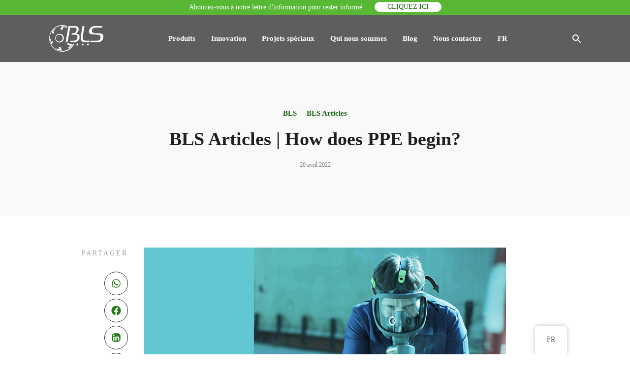

--- FILE ---
content_type: text/html; charset=UTF-8
request_url: https://www.blsgroup.com/fr/bls-articles-residual-risk/
body_size: 26470
content:
<!DOCTYPE html><html lang="fr" ><head><script data-no-optimize="1">var litespeed_docref=sessionStorage.getItem("litespeed_docref");litespeed_docref&&(Object.defineProperty(document,"referrer",{get:function(){return litespeed_docref}}),sessionStorage.removeItem("litespeed_docref"));</script> <meta charset="UTF-8"><meta name="viewport" content="width=device-width, initial-scale=1.0"><title>Residual risk</title><link rel="preload" as="style" href="https://fonts.googleapis.com/css?family=Work+Sans:100,200,300,400,500,600,700,800,900|Work+Sans:100,200,300,400,500,600,700,800,900" ><meta name="dc.title" content="Residual risk"><meta name="dc.description" content="Affrontare il rischio residuo: i DPI Come nascono i DPI? Nell’ambiente lavorativo rischi e pericoli vanno gestiti con protocolli orientati a ridurne al minimo l’entità. Il datore di lavoro, infatti, è tenuto a valutare tutti i rischi presenti in azienda, per fare in modo che ogni fattore di rischio possa…"><meta name="dc.relation" content="https://www.blsgroup.com/fr/bls-articles-residual-risk/"><meta name="dc.source" content="https://www.blsgroup.com/fr/"><meta name="dc.language" content="fr_FR"><meta name="description" content="Affrontare il rischio residuo: i DPI Come nascono i DPI? Nell’ambiente lavorativo rischi e pericoli vanno gestiti con protocolli orientati a ridurne al minimo l’entità. Il datore di lavoro, infatti, è tenuto a valutare tutti i rischi presenti in azienda, per fare in modo che ogni fattore di rischio possa…"><meta name="robots" content="index, follow, max-snippet:-1, max-image-preview:large, max-video-preview:-1"><link rel="canonical" href="https://www.blsgroup.com/fr/bls-articles-residual-risk/"><meta property="og:url" content="https://www.blsgroup.com/fr/bls-articles-residual-risk/"><meta property="og:site_name" content="BLS"><meta property="og:locale" content="fr_FR"><meta property="og:type" content="article"><meta property="article:author" content="https://www.facebook.com/BLSGroup"><meta property="article:publisher" content="https://www.facebook.com/BLSGroup"><meta property="article:section" content="BLS"><meta property="article:tag" content="blsarticles"><meta property="article:tag" content="ppe"><meta property="article:tag" content="residualrisk"><meta property="article:tag" content="riskmanagement"><meta property="article:tag" content="stayinformed"><meta property="og:title" content="Residual risk"><meta property="og:description" content="Affrontare il rischio residuo: i DPI Come nascono i DPI? Nell’ambiente lavorativo rischi e pericoli vanno gestiti con protocolli orientati a ridurne al minimo l’entità. Il datore di lavoro, infatti, è tenuto a valutare tutti i rischi presenti in azienda, per fare in modo che ogni fattore di rischio possa…"><meta property="og:image" content="https://www.blsgroup.com/wp-content/uploads/2022/04/BLS_ARTICLES_residualrisk_BLOG_header_EN.png"><meta property="og:image:secure_url" content="https://www.blsgroup.com/wp-content/uploads/2022/04/BLS_ARTICLES_residualrisk_BLOG_header_EN.png"><meta property="og:image:width" content="1000"><meta property="og:image:height" content="554"><meta property="fb:pages" content=""><meta property="fb:admins" content=""><meta property="fb:app_id" content=""><meta name="twitter:card" content="summary"><meta name="twitter:title" content="Residual risk"><meta name="twitter:description" content="Affrontare il rischio residuo: i DPI Come nascono i DPI? Nell’ambiente lavorativo rischi e pericoli vanno gestiti con protocolli orientati a ridurne al minimo l’entità. Il datore di lavoro, infatti, è tenuto a valutare tutti i rischi presenti in azienda, per fare in modo che ogni fattore di rischio possa…"><meta name="twitter:image" content="https://www.blsgroup.com/wp-content/uploads/2022/04/BLS_ARTICLES_residualrisk_BLOG_header_EN.png"><link rel="alternate" title="oEmbed (JSON)" type="application/json+oembed" href="https://www.blsgroup.com/fr/wp-json/oembed/1.0/embed?url=https%3A%2F%2Fwww.blsgroup.com%2Ffr%2Fbls-articles-residual-risk%2F" /><link rel="alternate" title="oEmbed (XML)" type="text/xml+oembed" href="https://www.blsgroup.com/fr/wp-json/oembed/1.0/embed?url=https%3A%2F%2Fwww.blsgroup.com%2Ffr%2Fbls-articles-residual-risk%2F&#038;format=xml" /><style id='wp-img-auto-sizes-contain-inline-css' type='text/css'>img:is([sizes=auto i],[sizes^="auto," i]){contain-intrinsic-size:3000px 1500px}
/*# sourceURL=wp-img-auto-sizes-contain-inline-css */</style><link data-optimized="2" rel="stylesheet" href="https://www.blsgroup.com/wp-content/litespeed/css/5ec909f023701d853a75027a9024744e.css?ver=9622a" /><style id='classic-theme-styles-inline-css' type='text/css'>/*! This file is auto-generated */
.wp-block-button__link{color:#fff;background-color:#32373c;border-radius:9999px;box-shadow:none;text-decoration:none;padding:calc(.667em + 2px) calc(1.333em + 2px);font-size:1.125em}.wp-block-file__button{background:#32373c;color:#fff;text-decoration:none}
/*# sourceURL=/wp-includes/css/classic-themes.min.css */</style> <script type="litespeed/javascript" data-src="https://www.blsgroup.com/wp-includes/js/jquery/jquery.min.js" id="jquery-core-js"></script> <link rel="https://api.w.org/" href="https://www.blsgroup.com/fr/wp-json/" /><link rel="alternate" title="JSON" type="application/json" href="https://www.blsgroup.com/fr/wp-json/wp/v2/posts/5614" /><link rel="EditURI" type="application/rsd+xml" title="RSD" href="https://www.blsgroup.com/xmlrpc.php?rsd" /><link rel='shortlink' href='https://www.blsgroup.com/fr/?p=5614' /><meta name="google-site-verification" content="i7bLJPZrpCPeruSiqENiCoXpMIoiZ3nL_ZJozJUKJ00" /><meta name="google-site-verification" content="kkomDcNPunJeFukxZ6dYaArkLAx4UqQSPnvyD6dKNcc" /> <script type="litespeed/javascript">(function(w,d,s,l,i){w[l]=w[l]||[];w[l].push({'gtm.start':new Date().getTime(),event:'gtm.js'});var f=d.getElementsByTagName(s)[0],j=d.createElement(s),dl=l!='dataLayer'?'&l='+l:'';j.async=!0;j.src='https://www.googletagmanager.com/gtm.js?id='+i+dl;f.parentNode.insertBefore(j,f)})(window,document,'script','dataLayer','GTM-MKJ837J')</script> <style id='script-679bab9891b50-css' type='text/css'>.oxy-modal-backdrop.live {
    z-index: 14000000000;
}

.grid-3 {
	display: grid;
    grid-template-columns: repeat(auto-fill, minmax(300px, 1fr));
    grid-gap: 35px;  
    grid-auto-rows: minmax(min-content,1fr);
}

img {
  vertical-align: top;
  height: auto;
  max-width: 100%;
}
img.alignright { float: right; margin: 0 0 2em 2em; }
img.alignleft { float: left; margin: 0 2em 2em 0; }
img.aligncenter { display: block; margin-left: auto; margin-right: auto; }
.alignright { float: right; }
.alignleft { float: left; }
.aligncenter { display: block; margin-left: auto; margin-right: auto; }

/** YOUTUBE VIDEOS **/

iframe {
    aspect-ratio: 16 / 9;
    height: auto;
    width: 100%;
}

html:not([lang="it"]) .menu-item-12876 {
    display: none !important;
}


.caratteristiche-container {
    display: grid;
    grid-template-columns: repeat(auto-fill, minmax(300px, 1fr));
    gap: 20px;
}

.caratteristica-item {
    background: #fff;
    border-radius: 10px;
    box-shadow: 0px 4px 10px rgba(0, 0, 0, 0.1);
    overflow: hidden; /* Impedisce che l'immagine sbordi */
    text-align: left;
}

.caratteristica-image img {
    width: 100%;
    height: auto;
    display: block;
    border-radius: 10px 10px 0 0; /* Solo sopra */
}

.caratteristica-title {
    font-size: 16px;
    margin: 10px 15px;
    font-weight: bold;
}

.caratteristica-description {
    font-size: 15px;
    color: #555;
    margin: 0 15px 15px;
}

.caratteristica-description > ul {
    padding-left: 14px !important;
}</style><style>.som-password-error-message,
.som-password-sent-message {
	background-color: #2679ce;
	border-color: #2679ce;
}</style><link rel="alternate" hreflang="it" href="https://www.blsgroup.com/bls-articles-residual-risk/"/><link rel="alternate" hreflang="en" href="https://www.blsgroup.com/en/bls-articles-residual-risk/"/><link rel="alternate" hreflang="es" href="https://www.blsgroup.com/es/bls-articles-residual-risk/"/><link rel="alternate" hreflang="fr" href="https://www.blsgroup.com/fr/bls-articles-residual-risk/"/><link rel="alternate" hreflang="nl" href="https://www.blsgroup.com/nl/bls-articles-residual-risk/"/><link rel="alternate" hreflang="pt" href="https://www.blsgroup.com/pt/bls-articles-residual-risk/"/><link rel="alternate" hreflang="ru" href="https://www.blsgroup.com/ru/bls-articles-residual-risk/"/><link rel="alternate" hreflang="x-default" href="https://www.blsgroup.com/bls-articles-residual-risk/"/><link rel="icon" href="https://www.blsgroup.com/wp-content/uploads/2021/06/BLS-MADE-IN-ITALY-Favicon-150x150.png" sizes="32x32" /><link rel="icon" href="https://www.blsgroup.com/wp-content/uploads/2021/06/BLS-MADE-IN-ITALY-Favicon.png" sizes="192x192" /><link rel="apple-touch-icon" href="https://www.blsgroup.com/wp-content/uploads/2021/06/BLS-MADE-IN-ITALY-Favicon.png" /><meta name="msapplication-TileImage" content="https://www.blsgroup.com/wp-content/uploads/2021/06/BLS-MADE-IN-ITALY-Favicon.png" /><style id='global-styles-inline-css' type='text/css'>:root{--wp--preset--aspect-ratio--square: 1;--wp--preset--aspect-ratio--4-3: 4/3;--wp--preset--aspect-ratio--3-4: 3/4;--wp--preset--aspect-ratio--3-2: 3/2;--wp--preset--aspect-ratio--2-3: 2/3;--wp--preset--aspect-ratio--16-9: 16/9;--wp--preset--aspect-ratio--9-16: 9/16;--wp--preset--color--black: #000000;--wp--preset--color--cyan-bluish-gray: #abb8c3;--wp--preset--color--white: #ffffff;--wp--preset--color--pale-pink: #f78da7;--wp--preset--color--vivid-red: #cf2e2e;--wp--preset--color--luminous-vivid-orange: #ff6900;--wp--preset--color--luminous-vivid-amber: #fcb900;--wp--preset--color--light-green-cyan: #7bdcb5;--wp--preset--color--vivid-green-cyan: #00d084;--wp--preset--color--pale-cyan-blue: #8ed1fc;--wp--preset--color--vivid-cyan-blue: #0693e3;--wp--preset--color--vivid-purple: #9b51e0;--wp--preset--gradient--vivid-cyan-blue-to-vivid-purple: linear-gradient(135deg,rgb(6,147,227) 0%,rgb(155,81,224) 100%);--wp--preset--gradient--light-green-cyan-to-vivid-green-cyan: linear-gradient(135deg,rgb(122,220,180) 0%,rgb(0,208,130) 100%);--wp--preset--gradient--luminous-vivid-amber-to-luminous-vivid-orange: linear-gradient(135deg,rgb(252,185,0) 0%,rgb(255,105,0) 100%);--wp--preset--gradient--luminous-vivid-orange-to-vivid-red: linear-gradient(135deg,rgb(255,105,0) 0%,rgb(207,46,46) 100%);--wp--preset--gradient--very-light-gray-to-cyan-bluish-gray: linear-gradient(135deg,rgb(238,238,238) 0%,rgb(169,184,195) 100%);--wp--preset--gradient--cool-to-warm-spectrum: linear-gradient(135deg,rgb(74,234,220) 0%,rgb(151,120,209) 20%,rgb(207,42,186) 40%,rgb(238,44,130) 60%,rgb(251,105,98) 80%,rgb(254,248,76) 100%);--wp--preset--gradient--blush-light-purple: linear-gradient(135deg,rgb(255,206,236) 0%,rgb(152,150,240) 100%);--wp--preset--gradient--blush-bordeaux: linear-gradient(135deg,rgb(254,205,165) 0%,rgb(254,45,45) 50%,rgb(107,0,62) 100%);--wp--preset--gradient--luminous-dusk: linear-gradient(135deg,rgb(255,203,112) 0%,rgb(199,81,192) 50%,rgb(65,88,208) 100%);--wp--preset--gradient--pale-ocean: linear-gradient(135deg,rgb(255,245,203) 0%,rgb(182,227,212) 50%,rgb(51,167,181) 100%);--wp--preset--gradient--electric-grass: linear-gradient(135deg,rgb(202,248,128) 0%,rgb(113,206,126) 100%);--wp--preset--gradient--midnight: linear-gradient(135deg,rgb(2,3,129) 0%,rgb(40,116,252) 100%);--wp--preset--font-size--small: 13px;--wp--preset--font-size--medium: 20px;--wp--preset--font-size--large: 36px;--wp--preset--font-size--x-large: 42px;--wp--preset--spacing--20: 0.44rem;--wp--preset--spacing--30: 0.67rem;--wp--preset--spacing--40: 1rem;--wp--preset--spacing--50: 1.5rem;--wp--preset--spacing--60: 2.25rem;--wp--preset--spacing--70: 3.38rem;--wp--preset--spacing--80: 5.06rem;--wp--preset--shadow--natural: 6px 6px 9px rgba(0, 0, 0, 0.2);--wp--preset--shadow--deep: 12px 12px 50px rgba(0, 0, 0, 0.4);--wp--preset--shadow--sharp: 6px 6px 0px rgba(0, 0, 0, 0.2);--wp--preset--shadow--outlined: 6px 6px 0px -3px rgb(255, 255, 255), 6px 6px rgb(0, 0, 0);--wp--preset--shadow--crisp: 6px 6px 0px rgb(0, 0, 0);}:where(.is-layout-flex){gap: 0.5em;}:where(.is-layout-grid){gap: 0.5em;}body .is-layout-flex{display: flex;}.is-layout-flex{flex-wrap: wrap;align-items: center;}.is-layout-flex > :is(*, div){margin: 0;}body .is-layout-grid{display: grid;}.is-layout-grid > :is(*, div){margin: 0;}:where(.wp-block-columns.is-layout-flex){gap: 2em;}:where(.wp-block-columns.is-layout-grid){gap: 2em;}:where(.wp-block-post-template.is-layout-flex){gap: 1.25em;}:where(.wp-block-post-template.is-layout-grid){gap: 1.25em;}.has-black-color{color: var(--wp--preset--color--black) !important;}.has-cyan-bluish-gray-color{color: var(--wp--preset--color--cyan-bluish-gray) !important;}.has-white-color{color: var(--wp--preset--color--white) !important;}.has-pale-pink-color{color: var(--wp--preset--color--pale-pink) !important;}.has-vivid-red-color{color: var(--wp--preset--color--vivid-red) !important;}.has-luminous-vivid-orange-color{color: var(--wp--preset--color--luminous-vivid-orange) !important;}.has-luminous-vivid-amber-color{color: var(--wp--preset--color--luminous-vivid-amber) !important;}.has-light-green-cyan-color{color: var(--wp--preset--color--light-green-cyan) !important;}.has-vivid-green-cyan-color{color: var(--wp--preset--color--vivid-green-cyan) !important;}.has-pale-cyan-blue-color{color: var(--wp--preset--color--pale-cyan-blue) !important;}.has-vivid-cyan-blue-color{color: var(--wp--preset--color--vivid-cyan-blue) !important;}.has-vivid-purple-color{color: var(--wp--preset--color--vivid-purple) !important;}.has-black-background-color{background-color: var(--wp--preset--color--black) !important;}.has-cyan-bluish-gray-background-color{background-color: var(--wp--preset--color--cyan-bluish-gray) !important;}.has-white-background-color{background-color: var(--wp--preset--color--white) !important;}.has-pale-pink-background-color{background-color: var(--wp--preset--color--pale-pink) !important;}.has-vivid-red-background-color{background-color: var(--wp--preset--color--vivid-red) !important;}.has-luminous-vivid-orange-background-color{background-color: var(--wp--preset--color--luminous-vivid-orange) !important;}.has-luminous-vivid-amber-background-color{background-color: var(--wp--preset--color--luminous-vivid-amber) !important;}.has-light-green-cyan-background-color{background-color: var(--wp--preset--color--light-green-cyan) !important;}.has-vivid-green-cyan-background-color{background-color: var(--wp--preset--color--vivid-green-cyan) !important;}.has-pale-cyan-blue-background-color{background-color: var(--wp--preset--color--pale-cyan-blue) !important;}.has-vivid-cyan-blue-background-color{background-color: var(--wp--preset--color--vivid-cyan-blue) !important;}.has-vivid-purple-background-color{background-color: var(--wp--preset--color--vivid-purple) !important;}.has-black-border-color{border-color: var(--wp--preset--color--black) !important;}.has-cyan-bluish-gray-border-color{border-color: var(--wp--preset--color--cyan-bluish-gray) !important;}.has-white-border-color{border-color: var(--wp--preset--color--white) !important;}.has-pale-pink-border-color{border-color: var(--wp--preset--color--pale-pink) !important;}.has-vivid-red-border-color{border-color: var(--wp--preset--color--vivid-red) !important;}.has-luminous-vivid-orange-border-color{border-color: var(--wp--preset--color--luminous-vivid-orange) !important;}.has-luminous-vivid-amber-border-color{border-color: var(--wp--preset--color--luminous-vivid-amber) !important;}.has-light-green-cyan-border-color{border-color: var(--wp--preset--color--light-green-cyan) !important;}.has-vivid-green-cyan-border-color{border-color: var(--wp--preset--color--vivid-green-cyan) !important;}.has-pale-cyan-blue-border-color{border-color: var(--wp--preset--color--pale-cyan-blue) !important;}.has-vivid-cyan-blue-border-color{border-color: var(--wp--preset--color--vivid-cyan-blue) !important;}.has-vivid-purple-border-color{border-color: var(--wp--preset--color--vivid-purple) !important;}.has-vivid-cyan-blue-to-vivid-purple-gradient-background{background: var(--wp--preset--gradient--vivid-cyan-blue-to-vivid-purple) !important;}.has-light-green-cyan-to-vivid-green-cyan-gradient-background{background: var(--wp--preset--gradient--light-green-cyan-to-vivid-green-cyan) !important;}.has-luminous-vivid-amber-to-luminous-vivid-orange-gradient-background{background: var(--wp--preset--gradient--luminous-vivid-amber-to-luminous-vivid-orange) !important;}.has-luminous-vivid-orange-to-vivid-red-gradient-background{background: var(--wp--preset--gradient--luminous-vivid-orange-to-vivid-red) !important;}.has-very-light-gray-to-cyan-bluish-gray-gradient-background{background: var(--wp--preset--gradient--very-light-gray-to-cyan-bluish-gray) !important;}.has-cool-to-warm-spectrum-gradient-background{background: var(--wp--preset--gradient--cool-to-warm-spectrum) !important;}.has-blush-light-purple-gradient-background{background: var(--wp--preset--gradient--blush-light-purple) !important;}.has-blush-bordeaux-gradient-background{background: var(--wp--preset--gradient--blush-bordeaux) !important;}.has-luminous-dusk-gradient-background{background: var(--wp--preset--gradient--luminous-dusk) !important;}.has-pale-ocean-gradient-background{background: var(--wp--preset--gradient--pale-ocean) !important;}.has-electric-grass-gradient-background{background: var(--wp--preset--gradient--electric-grass) !important;}.has-midnight-gradient-background{background: var(--wp--preset--gradient--midnight) !important;}.has-small-font-size{font-size: var(--wp--preset--font-size--small) !important;}.has-medium-font-size{font-size: var(--wp--preset--font-size--medium) !important;}.has-large-font-size{font-size: var(--wp--preset--font-size--large) !important;}.has-x-large-font-size{font-size: var(--wp--preset--font-size--x-large) !important;}
/*# sourceURL=global-styles-inline-css */</style></head><body class="wp-singular post-template-default single single-post postid-5614 single-format-standard wp-theme-oxygen-is-not-a-theme  wp-embed-responsive cstmsrch_blank oxygen-body translatepress-fr_FR piotnetforms-edit" ><noscript><iframe data-lazyloaded="1" src="about:blank" data-litespeed-src="https://www.googletagmanager.com/ns.html?id=GTM-MKJ837J"
height="0" width="0" style="display:none;visibility:hidden"></iframe></noscript><header id="bls_header" class="oxy-header-wrapper oxy-sticky-header  oxy-header" ><div id="_header_row-278-8" class="oxy-header-row" ><div class="oxy-header-container"><div id="_header_left-279-8" class="oxy-header-left" ></div><div id="_header_center-280-8" class="oxy-header-center" ><div id="div_block-282-8" class="ct-div-block" ><div id="text_block-284-8" class="ct-text-block" >Abonnez-vous à notre lettre d'information pour rester informé<br></div><a id="link_text-286-8" class="ct-link-text" href="https://mailchi.mp/blsgroup.com/newslettersubscription_fr" target="_blank"  >Cliquez ici<br></a></div></div><div id="_header_right-281-8" class="oxy-header-right" ></div></div></div><div id="_header_row-2-8" class="oxy-header-row" ><div class="oxy-header-container"><div id="_header_left-3-8" class="oxy-header-left" ><a id="link-21-8" class="ct-link" href="https://www.blsgroup.com/fr/"   ><img data-lazyloaded="1" src="[data-uri]" width="1500" height="725" id="image-16-8" alt="" data-src="https://www.blsgroup.com/wp-content/uploads/2026/01/LOGO-WHITE-25.png" class="ct-image"/></a></div><div id="_header_center-4-8" class="oxy-header-center" ><div id="-pro-menu-320-8" class="oxy-pro-menu" ><div class="oxy-pro-menu-mobile-open-icon" data-off-canvas-alignment=""><svg id="-pro-menu-320-8-open-icon"><use xlink:href="#FontAwesomeicon-sort-desc"></use></svg>MENU</div><div class="oxy-pro-menu-container  oxy-pro-menu-dropdown-links-visible-on-mobile oxy-pro-menu-dropdown-links-toggle oxy-pro-menu-show-dropdown" data-aos-duration="400"data-oxy-pro-menu-dropdown-animation="fade-up"
data-oxy-pro-menu-dropdown-animation-duration="0"
data-entire-parent-toggles-dropdown="true"
data-oxy-pro-menu-dropdown-links-on-mobile="toggle"><div class="menu-main-menu-desktop-container"><ul id="menu-main-menu-desktop" class="oxy-pro-menu-list"><li id="menu-item-31" class="nolink menu-item menu-item-type-custom menu-item-object-custom menu-item-has-children menu-item-31"><a href="https://www.blsgroup.com/fr/prodotti/">Produits</a><ul class="sub-menu"><li id="menu-item-214" class="menu-item menu-item-type-taxonomy menu-item-object-categoria_prodotto menu-item-214"><a href="https://www.blsgroup.com/fr/produits/jetables/">Jetables</a></li><li id="menu-item-216" class="menu-item menu-item-type-taxonomy menu-item-object-categoria_prodotto menu-item-216"><a href="https://www.blsgroup.com/fr/produits/demi-masques/">Demi-masques</a></li><li id="menu-item-213" class="menu-item menu-item-type-taxonomy menu-item-object-categoria_prodotto menu-item-213"><a href="https://www.blsgroup.com/fr/produits/masques-complets/">Masques complets</a></li><li id="menu-item-212" class="menu-item menu-item-type-taxonomy menu-item-object-categoria_prodotto menu-item-212"><a href="https://www.blsgroup.com/fr/produits/filtres/">Filtres</a></li><li id="menu-item-3275" class="menu-item menu-item-type-taxonomy menu-item-object-categoria_prodotto menu-item-3275"><a href="https://www.blsgroup.com/fr/produits/papr/">PAPR</a></li><li id="menu-item-211" class="menu-item menu-item-type-taxonomy menu-item-object-categoria_prodotto menu-item-211"><a href="https://www.blsgroup.com/fr/produits/accessoires/">Accessoires</a></li><li id="menu-item-12228" class="menu-item menu-item-type-taxonomy menu-item-object-categoria_prodotto menu-item-12228"><a href="https://www.blsgroup.com/fr/produits/strumentazione/">Équipement d'EPI respiratoire</a></li><li id="menu-item-14319" class="menu-item menu-item-type-post_type menu-item-object-page menu-item-14319"><a href="https://www.blsgroup.com/fr/guida-selezione-filtri/">Guide de sélection des filtres</a></li><li id="menu-item-10240" class="menu-item menu-item-type-post_type menu-item-object-page menu-item-10240"><a href="https://www.blsgroup.com/fr/servizi/">Services</a></li></ul></li><li id="menu-item-11969" class="menu-item menu-item-type-post_type menu-item-object-page menu-item-11969"><a href="https://www.blsgroup.com/fr/innovazione/">Innovation</a></li><li id="menu-item-399" class="nolink menu-item menu-item-type-custom menu-item-object-custom menu-item-has-children menu-item-399"><a href="#">Projets spéciaux</a><ul class="sub-menu"><li id="menu-item-398" class="menu-item menu-item-type-post_type menu-item-object-page menu-item-398"><a href="https://www.blsgroup.com/fr/bls-custom/">BLS Custom</a></li><li id="menu-item-397" class="menu-item menu-item-type-post_type menu-item-object-page menu-item-397"><a href="https://www.blsgroup.com/fr/bls-aime-lart/">BLS loves art</a></li><li id="menu-item-6228" class="menu-item menu-item-type-post_type menu-item-object-page menu-item-6228"><a href="https://www.blsgroup.com/fr/bls-communication-projects/">Projets de communication BLS</a></li></ul></li><li id="menu-item-1135" class="menu-item menu-item-type-custom menu-item-object-custom menu-item-has-children menu-item-1135"><a href="#">Qui nous sommes</a><ul class="sub-menu"><li id="menu-item-12091" class="menu-item menu-item-type-post_type menu-item-object-page menu-item-12091"><a href="https://www.blsgroup.com/fr/sostenibilita/">BLS Green Project</a></li><li id="menu-item-107" class="menu-item menu-item-type-post_type menu-item-object-page menu-item-107"><a href="https://www.blsgroup.com/fr/manifeste/">Manifeste</a></li><li id="menu-item-1263" class="menu-item menu-item-type-post_type menu-item-object-page menu-item-1263"><a href="https://www.blsgroup.com/fr/histoire-bls/">Histoire BLS</a></li></ul></li><li id="menu-item-27" class="menu-item menu-item-type-post_type menu-item-object-page current_page_parent menu-item-27"><a href="https://www.blsgroup.com/fr/blog/">Blog</a></li><li id="menu-item-12122" class="menu-item menu-item-type-post_type menu-item-object-page menu-item-12122"><a href="https://www.blsgroup.com/fr/nous-contacter/">Nous contacter</a></li><li id="menu-item-11090" class="trp-language-switcher-container menu-item menu-item-type-post_type menu-item-object-language_switcher menu-item-has-children current-language-menu-item menu-item-11090"><a href="https://www.blsgroup.com/fr/bls-articles-residual-risk/"><span data-no-translation><span class="trp-ls-language-name">FR</span></span></a><ul class="sub-menu"><li id="menu-item-11091" class="trp-language-switcher-container menu-item menu-item-type-post_type menu-item-object-language_switcher menu-item-11091"><a href="https://www.blsgroup.com/bls-articles-residual-risk/"><span data-no-translation><span class="trp-ls-language-name">IT</span></span></a></li><li id="menu-item-11103" class="trp-language-switcher-container menu-item menu-item-type-post_type menu-item-object-language_switcher menu-item-11103"><a href="https://www.blsgroup.com/en/bls-articles-residual-risk/"><span data-no-translation><span class="trp-ls-language-name">EN</span></span></a></li><li id="menu-item-11102" class="trp-language-switcher-container menu-item menu-item-type-post_type menu-item-object-language_switcher menu-item-11102"><a href="https://www.blsgroup.com/es/bls-articles-residual-risk/"><span data-no-translation><span class="trp-ls-language-name">ES</span></span></a></li><li id="menu-item-11100" class="trp-language-switcher-container menu-item menu-item-type-post_type menu-item-object-language_switcher menu-item-11100"><a href="https://www.blsgroup.com/nl/bls-articles-residual-risk/"><span data-no-translation><span class="trp-ls-language-name">NL</span></span></a></li><li id="menu-item-11099" class="trp-language-switcher-container menu-item menu-item-type-post_type menu-item-object-language_switcher menu-item-11099"><a href="https://www.blsgroup.com/pt/bls-articles-residual-risk/"><span data-no-translation><span class="trp-ls-language-name">PT</span></span></a></li><li id="menu-item-11098" class="trp-language-switcher-container menu-item menu-item-type-post_type menu-item-object-language_switcher menu-item-11098"><a href="https://www.blsgroup.com/ru/bls-articles-residual-risk/"><span data-no-translation><span class="trp-ls-language-name">RU</span></span></a></li></ul></li></ul></div><div class="oxy-pro-menu-mobile-close-icon"><svg id="svg--pro-menu-320-8"><use xlink:href="#Lineariconsicon-cross"></use></svg></div></div></div> <script type="litespeed/javascript">jQuery('#-pro-menu-320-8 .oxy-pro-menu-show-dropdown .menu-item-has-children > a','body').each(function(){jQuery(this).append('<div class="oxy-pro-menu-dropdown-icon-click-area"><svg class="oxy-pro-menu-dropdown-icon"><use xlink:href="#FontAwesomeicon-sort-desc"></use></svg></div>')});jQuery('#-pro-menu-320-8 .oxy-pro-menu-show-dropdown .menu-item:not(.menu-item-has-children) > a','body').each(function(){jQuery(this).append('<div class="oxy-pro-menu-dropdown-icon-click-area"></div>')})</script></div><div id="_header_right-5-8" class="oxy-header-right" ><img data-lazyloaded="1" src="[data-uri]"  id="search-icon" alt="" data-src="https://www.blsgroup.com/wp-content/uploads/2021/03/search-white.svg" class="ct-image"/><div id="fancy_icon-187-8" class="ct-fancy-icon" ><svg id="svg-fancy_icon-187-8"><use xlink:href="#Lineariconsicon-menu"></use></svg></div></div></div></div></header> <script type="litespeed/javascript">jQuery(document).ready(function(){var selector="#bls_header",scrollval=parseInt("0");if(!scrollval||scrollval<1){if(jQuery(window).width()>=1121){jQuery("body").css("margin-top",jQuery(selector).outerHeight());jQuery(selector).addClass("oxy-sticky-header-active")}}else{var scrollTopOld=0;jQuery(window).scroll(function(){if(!jQuery('body').hasClass('oxy-nav-menu-prevent-overflow')){if(jQuery(this).scrollTop()>scrollval){if(jQuery(window).width()>=1121&&!jQuery(selector).hasClass("oxy-sticky-header-active")){if(jQuery(selector).css('position')!='absolute'){jQuery("body").css("margin-top",jQuery(selector).outerHeight())}
jQuery(selector).addClass("oxy-sticky-header-active")}}else{jQuery(selector).removeClass("oxy-sticky-header-fade-in").removeClass("oxy-sticky-header-active");if(jQuery(selector).css('position')!='absolute'){jQuery("body").css("margin-top","")}}
scrollTopOld=jQuery(this).scrollTop()}})}})</script><section id="section-2-96" class="ct-section section-page-header" ><div class="ct-section-inner-wrap"><div id="code_block-380-1032" class="ct-code-block" ><ul class="blog-categories"><li>BLS</li><li>BLS Articles</li></ul></div><h2 id="headline-3-96" class="ct-headline headline2"><span id="span-264-1032" class="ct-span" >BLS Articles | How does PPE begin?</span></h2><div id="code_block-378-1032" class="ct-code-block post-date" >20 avril 2022</div></div></section><section id="section-295-1032" class="ct-section" ><div class="ct-section-inner-wrap"><div id="div_block-297-1032" class="ct-div-block" ><div id="code_block-364-1032" class="ct-code-block" ><div class="prev-next-label">partager</div></div><div id="shortcode-307-1032" class="ct-shortcode" ><div class="scriptlesssocialsharing"><div class="scriptlesssocialsharing-buttons"><a class="button whatsapp" target="_blank" href="https://api.whatsapp.com/send?text=BLS%20Articles%20%7C%20How%20does%20PPE%20begin%3F%20%E2%80%94%20https%3A%2F%2Fwww.blsgroup.com%2Ffr%2Fbls-articles-residual-risk%2F" rel="noopener noreferrer nofollow" ><svg xmlns="http://www.w3.org/2000/svg" viewbox="0 0 448 512" class="scriptlesssocialsharing__icon whatsapp" fill="currentcolor" height="1em" width="1em" aria-hidden="true" focusable="false" role="img"><path d="M380.9 97.1C339 55.1 283.2 32 223.9 32c-122.4 0-222 99.6-222 222 0 39.1 10.2 77.3 29.6 111L0 480l117.7-30.9c32.4 17.7 68.9 27 106.1 27h.1c122.3 0 224.1-99.6 224.1-222 0-59.3-25.2-115-67.1-157zm-157 341.6c-33.2 0-65.7-8.9-94-25.7l-6.7-4-69.8 18.3L72 359.2l-4.4-7c-18.5-29.4-28.2-63.3-28.2-98.2 0-101.7 82.8-184.5 184.6-184.5 49.3 0 95.6 19.2 130.4 54.1 34.8 34.9 56.2 81.2 56.1 130.5 0 101.8-84.9 184.6-186.6 184.6zm101.2-138.2c-5.5-2.8-32.8-16.2-37.9-18-5.1-1.9-8.8-2.8-12.5 2.8-3.7 5.6-14.3 18-17.6 21.8-3.2 3.7-6.5 4.2-12 1.4-32.6-16.3-54-29.1-75.5-66-5.7-9.8 5.7-9.1 16.3-30.3 1.8-3.7.9-6.9-.5-9.7-1.4-2.8-12.5-30.1-17.1-41.2-4.5-10.8-9.1-9.3-12.5-9.5-3.2-.2-6.9-.2-10.6-.2-3.7 0-9.7 1.4-14.8 6.9-5.1 5.6-19.4 19-19.4 46.3 0 27.3 19.9 53.7 22.6 57.4 2.8 3.7 39.1 59.7 94.8 83.8 35.2 15.2 49 16.5 66.6 13.9 10.7-1.6 32.8-13.4 37.4-26.4 4.6-13 4.6-24.1 3.2-26.4-1.3-2.5-5-3.9-10.5-6.6z"></path></svg>
<span class="screen-reader-text" data-no-translation="" data-trp-gettext="">Share on WhatsApp</span></a><a class="button facebook" target="_blank" href="https://www.facebook.com/sharer/sharer.php?u=https%3A%2F%2Fwww.blsgroup.com%2Ffr%2Fbls-articles-residual-risk%2F" rel="noopener noreferrer nofollow" ><svg xmlns="http://www.w3.org/2000/svg" viewbox="0 0 512 512" class="scriptlesssocialsharing__icon facebook" fill="currentcolor" height="1em" width="1em" aria-hidden="true" focusable="false" role="img"><path d="M504 256C504 119 393 8 256 8S8 119 8 256c0 123.78 90.69 226.38 209.25 245V327.69h-63V256h63v-54.64c0-62.15 37-96.48 93.67-96.48 27.14 0 55.52 4.84 55.52 4.84v61h-31.28c-30.8 0-40.41 19.12-40.41 38.73V256h68.78l-11 71.69h-57.78V501C413.31 482.38 504 379.78 504 256z"></path></svg>
<span class="screen-reader-text" data-no-translation="" data-trp-gettext="">Share on Facebook</span></a><a class="button linkedin" target="_blank" href="https://www.linkedin.com/shareArticle?mini=1&#038;url=https%3A%2F%2Fwww.blsgroup.com%2Ffr%2Fbls-articles-residual-risk%2F&#038;title=BLS%20Articles%20%7C%20How%20does%20PPE%20begin%3F&#038;source=https%3A%2F%2Fwww.blsgroup.com%2Ffr" rel="noopener noreferrer nofollow" ><svg xmlns="http://www.w3.org/2000/svg" viewbox="0 0 448 512" class="scriptlesssocialsharing__icon linkedin" fill="currentcolor" height="1em" width="1em" aria-hidden="true" focusable="false" role="img"><path d="M416 32H31.9C14.3 32 0 46.5 0 64.3v383.4C0 465.5 14.3 480 31.9 480H416c17.6 0 32-14.5 32-32.3V64.3c0-17.8-14.4-32.3-32-32.3zM135.4 416H69V202.2h66.5V416zm-33.2-243c-21.3 0-38.5-17.3-38.5-38.5S80.9 96 102.2 96c21.2 0 38.5 17.3 38.5 38.5 0 21.3-17.2 38.5-38.5 38.5zm282.1 243h-66.4V312c0-24.8-.5-56.7-34.5-56.7-34.6 0-39.9 27-39.9 54.9V416h-66.4V202.2h63.7v29.2h.9c8.9-16.8 30.6-34.5 62.9-34.5 67.2 0 79.7 44.3 79.7 101.9V416z"></path></svg>
<span class="screen-reader-text" data-no-translation="" data-trp-gettext="">Share on LinkedIn</span></a><a class="button twitter" target="_blank" href="https://twitter.com/intent/tweet?text=BLS%20Articles%20%7C%20How%20does%20PPE%20begin%3F&#038;url=https%3A%2F%2Fwww.blsgroup.com%2Ffr%2Fbls-articles-residual-risk%2F" rel="noopener noreferrer nofollow" ><svg xmlns="http://www.w3.org/2000/svg" viewbox="0 0 512 512" class="scriptlesssocialsharing__icon twitter" fill="currentcolor" height="1em" width="1em" aria-hidden="true" focusable="false" role="img"><path d="M389.2 48h70.6L305.6 224.2 487 464H345L233.7 318.6 106.5 464H35.8L200.7 275.5 26.8 48H172.4L272.9 180.9 389.2 48zM364.4 421.8h39.1L151.1 88h-42L364.4 421.8z"></path></svg>
<span class="screen-reader-text" data-no-translation="" data-trp-gettext="">Share on X (Twitter)</span></a></div></div></div></div><div id="div_block-298-1032" class="ct-div-block" ><img data-lazyloaded="1" src="[data-uri]" width="1000" height="554" id="image-299-1032" alt="" data-src="https://www.blsgroup.com/wp-content/uploads/2022/04/BLS_ARTICLES_residualrisk_BLOG_header_EN.png" class="ct-image"/><div id="text_block-399-1032" class="ct-text-block"  data-no-translation=""><span id="span-400-1032" class="ct-span" ><h3><span style="color: #999999;">Dealing with residual risk: PPE</span></h3><hr /><p>In the working environment, <strong>risks</strong> and <strong>hazards</strong> must be managed with protocols designed to minimise them.</p><p>The employer must <strong>assess all risks</strong> in the company to ensure that each risk factor can be eliminated or, if not possible, <strong>minimised</strong>.</p><p>&nbsp;</p><h4>How to deal with residual risk?</h4><p><em>Residual Risk</em> is the risk that remains after the application of the <strong>prevention and protection measures</strong> adopted by the employer, the latter being considered as actions to reduce the <em>Initial Risk</em>.</p><p>In presence of <strong>Residual Risk</strong>, the law requires the <strong>use of PPE</strong> (Personal Protective Equipment)</p><p>Within the law, "PPE" is understood to be <strong>any device or product intended to be worn or held by a person so that they are protected against one or more risks that could endanger their health and safety</strong>.</p><p>&nbsp;</p><p><img data-lazyloaded="1" src="[data-uri]" loading="lazy" decoding="async" class="aligncenter wp-image-5636 size-full" data-src="https://www.blsgroup.com/wp-content/uploads/2022/04/BLS_ARTICLES_residualrisk_BLOG_image_EN.png" alt="" width="1000" height="433" data-srcset="https://www.blsgroup.com/wp-content/uploads/2022/04/BLS_ARTICLES_residualrisk_BLOG_image_EN.png 1000w, https://www.blsgroup.com/wp-content/uploads/2022/04/BLS_ARTICLES_residualrisk_BLOG_image_EN-300x130.png 300w, https://www.blsgroup.com/wp-content/uploads/2022/04/BLS_ARTICLES_residualrisk_BLOG_image_EN-768x333.png 768w, https://www.blsgroup.com/wp-content/uploads/2022/04/BLS_ARTICLES_residualrisk_BLOG_image_EN-18x8.png 18w" data-sizes="auto, (max-width: 1000px) 100vw, 1000px" /></p><p>&nbsp;</p><p>Personal protective equipment differs mainly according to the <strong>type of protection</strong> provided: protection for the respiratory tract, eyes, hands, etc.</p><hr /><h4><span style="color: #999999;">However, each piece of PPE has specific minimum requirements and obligations, both for the employer and the worker.</span></h4><hr /><p>It is in the field of Personal Protective Equipment that BLS comes to your side, to protect you while you do the most important thing there is: <strong>breathing</strong>.</p><p>&nbsp;</p><h6><em><span style="color: #999999;">Stay informed, stay safe.</span></em></h6><hr /><p>&nbsp;</p><p><img data-lazyloaded="1" src="[data-uri]" loading="lazy" decoding="async" class="wp-image-3419 alignnone" data-src="https://www.blsgroup.com/wp-content/uploads/2021/10/CLAIM.jpg" alt="" width="227" height="135" data-srcset="https://www.blsgroup.com/wp-content/uploads/2021/10/CLAIM.jpg 208w, https://www.blsgroup.com/wp-content/uploads/2021/10/CLAIM-18x12.jpg 18w" data-sizes="auto, (max-width: 227px) 100vw, 227px" /></p>
</span></div></div></div></section><section id="section-323-1032" class="ct-section" ><div class="ct-section-inner-wrap"><div id="new_columns-325-1032" class="ct-new-columns" ><div id="div_block-326-1032" class="ct-div-block" ><div id="code_block-344-1032" class="ct-code-block" >    <a href="https://www.blsgroup.com/fr/earth-day-2022/" class="prev-next-link"><div class="prev-next-image" style="background-image: url('https://www.blsgroup.com/wp-content/uploads/2022/04/EarthDay_HEADER-2.png')"></div>
</a></div><div id="div_block-333-1032" class="ct-div-block" ><div id="code_block-328-1032" class="ct-code-block" ><div class="prev-next-label">Le précédent</div><a href="https://www.blsgroup.com/fr/earth-day-2022/" class="prev-next-link">
Earth Day 2022    </a></div></div></div><div id="div_block-327-1032" class="ct-div-block" ><div id="code_block-347-1032" class="ct-code-block" >    <a href="https://www.blsgroup.com/fr/health-risk-work-sectors-welding/" class="prev-next-link"><div class="prev-next-image" style="background-image: url('https://www.blsgroup.com/wp-content/uploads/2022/04/bls_rischi-saldatura_BLOG_headerB.png')"></div>
</a></div><div id="div_block-338-1032" class="ct-div-block" ><div id="code_block-329-1032" class="ct-code-block" ><div class="prev-next-label">Suivant</div>
<a href="https://www.blsgroup.com/fr/health-risk-work-sectors-welding/" class="prev-next-link">
Health risk work sectors | Welding    </a></div></div></div></div></div></section><section id="section-144-25" class="ct-section" ><div class="ct-section-inner-wrap"><div id="div_block-360-1032" class="ct-div-block" ><div id="code_block-363-1032" class="ct-code-block" ><h4 class="headline4">Articles Liés</h4></div></div><div id="code_block-150-25" class="ct-code-block" ></div><div id="_posts_grid-146-25" class='oxy-easy-posts oxy-posts-grid' ><div class='oxy-posts'><div class='bls-oxy-post'>
<a class='oxy-post-image' href='https://www.blsgroup.com/fr/blszer0/'><div class='oxy-post-image-fixed-ratio' style='background-image: url(https://www.blsgroup.com/wp-content/uploads/2022/05/BLS_product_foucsZer0_BLOG-1.gif);'></div>
</a><div class='bls-post-content'>
mai 13, 2022		<a class='oxy-post-title' href='https://www.blsgroup.com/fr/blszer0/'>BLS Zer0</a><div class='bls-post-content-text'><p>BLS Zer0 - quando la massima protezione sa di libertà BLS Zer0 è il nostro facciale filtrante a coppa con la massima protezione e la minima resistenza respiratoria. Nel 1970 BLS ha iniziato la sua carriera produttiva proprio con i facciali filtranti a coppa. BLS Zer0 per noi è molto più di un semplice dispositivo [&hellip;]</p></div></div><div class='bls-post-content-bottom'>
<a href='https://www.blsgroup.com/fr/blszer0/' class=''>
<img data-lazyloaded="1" src="[data-uri]" data-src="https://www.blsgroup.com/wp-content/uploads/2020/12/arrow-forward.svg" alt="Link" />
</a></div></div><div class='bls-oxy-post'>
<a class='oxy-post-image' href='https://www.blsgroup.com/fr/legislative-degree-fit-test/'><div class='oxy-post-image-fixed-ratio' style='background-image: url(https://www.blsgroup.com/wp-content/uploads/2022/06/BLS_21giugno_fit-test-regulation_BLOG_DEF.jpg);'></div>
</a><div class='bls-post-content'>
juin 21, 2022		<a class='oxy-post-title' href='https://www.blsgroup.com/fr/legislative-degree-fit-test/'>News about Fit Test</a><div class='bls-post-content-text'><p>Nuove indicazioni per addestramento, scelta e uso degli Apparecchi di Protezione delle Vie Respiratorie (APVR) in Italia Prendiamo in esame l'aggiornamento legislativo in materia di Sicurezza sul Lavoro introdotto dal DL 21 ottobre 2021, n.146, (coordinato con la legge di conversione 17 dicembre 2021, n. 215), recante Misure urgenti in materia economica e fiscale, a [&hellip;]</p></div></div><div class='bls-post-content-bottom'>
<a href='https://www.blsgroup.com/fr/legislative-degree-fit-test/' class=''>
<img data-lazyloaded="1" src="[data-uri]" data-src="https://www.blsgroup.com/wp-content/uploads/2020/12/arrow-forward.svg" alt="Link" />
</a></div></div><div class='bls-oxy-post'>
<a class='oxy-post-image' href='https://www.blsgroup.com/fr/focus-bls-8000next-2/'><div class='oxy-post-image-fixed-ratio' style='background-image: url(https://www.blsgroup.com/wp-content/uploads/2024/06/newsl-2-1.jpg);'></div>
</a><div class='bls-post-content'>
juin 27, 2024		<a class='oxy-post-title' href='https://www.blsgroup.com/fr/focus-bls-8000next-2/'>Focus | BLS 8000next</a><div class='bls-post-content-text'><p>Focus | BLS 8000next Le semimaschere della serie BLS 8000next sono pronte all’uso, senza alcuna necessità di manutenzione o sostituzione dei filtri. &nbsp; SEMPLICITÀ DI UN USA E GETTA, PROTEZIONE DI UN RIUTILIZZABILE &nbsp; Le semimaschere a doppio filtro in gomma termoplastica della serie BLS 8000next sono pronte all'uso, senza bisogno di manutenzione o sostituzione [&hellip;]</p></div></div><div class='bls-post-content-bottom'>
<a href='https://www.blsgroup.com/fr/focus-bls-8000next-2/' class=''>
<img data-lazyloaded="1" src="[data-uri]" data-src="https://www.blsgroup.com/wp-content/uploads/2020/12/arrow-forward.svg" alt="Link" />
</a></div></div></div></div><div id="code_block-357-1032" class="ct-code-block" ></div></div></section><section id="section-366-1032" class="ct-section" ><div class="ct-section-inner-wrap"><div id="_comments-368-1032" class="oxy-comments" ></div><div id="_comment_form-367-1032" class="oxy-comment-form" ></div></div></section><section id="section-10-96" class="ct-section" ><div class="ct-section-inner-wrap"></div></section><section id="section-11-8" class="ct-section" ><div class="ct-section-inner-wrap"><div id="div_block-10-8" class="ct-div-block" ><div id="div_block-14-8" class="ct-div-block card fx-shadow" ><h3 id="headline-101-8" class="ct-headline"><span id="span-119-8" class="ct-span" >Abonnez-vous à la newsletter</span><br></h3><div id="text_block-103-8" class="ct-text-block body2" ><span id="span-121-8" class="ct-span" >Recevez des mises à jour sur nos événements, actualités, catalogue et initiatives à venir.</span></div><a id="link-265-8" class="ct-link fx-up button-secondary-small" href="https://mailchi.mp/blsgroup.com/newslettersubscription_fr" target="_blank"  ><div id="text_block-266-8" class="ct-text-block" ><span id="span-267-8" class="ct-span" >Souscrire</span></div></a></div><div id="div_block-15-8" class="ct-div-block card fx-shadow" ><h3 id="headline-105-8" class="ct-headline"><span id="span-127-8" class="ct-span" >Nous contacter</span></h3><div id="text_block-107-8" class="ct-text-block body2" >Écrivez-nous pour tous vos besoins, nous vous répondrons dans les 48 heures.<br><br></div><a id="div_block-108-8" class="ct-link fx-up button-primary-small" href="https://www.blsgroup.com/fr/nous-contacter/"   ><div id="text_block-110-8" class="ct-text-block" ><span id="span-130-8" class="ct-span" >Informations requises</span></div></a></div><div id="div_block-290-8" class="ct-div-block card fx-shadow" ><h3 id="headline-291-8" class="ct-headline"><span id="span-292-8" class="ct-span" >Télécharger le guide de sécurité gratuit</span></h3><div id="text_block-293-8" class="ct-text-block body2" ><span id="span-300-8" class="ct-span" >Chaque secteur a besoin d'une protection adaptée. Pour en savoir plus, téléchargez notre guide de sécurité gratuit.</span></div><a id="link-294-8" class="ct-link fx-up button-primary-small" href="https://blsgroup.short.gy/popup" target="_blank"  ><div id="text_block-295-8" class="ct-text-block" ><span id="span-296-8" class="ct-span" >Scarica</span></div></a></div></div></div></section><section id="section-53-8" class="ct-section" ><div class="ct-section-inner-wrap"><div id="new_columns-46-8" class="ct-new-columns foot-c1" ><div id="div_block-47-8" class="ct-div-block foot-c1-box" ><div id="text_block-55-8" class="ct-text-block foot-c1-box-title" ><span id="span-124-8" class="ct-span" >PRODUITS</span><br></div><nav id="_nav_menu-143-8" class="oxy-nav-menu foot-menu oxy-nav-menu-dropdowns oxy-nav-menu-dropdown-arrow oxy-nav-menu-vertical" ><div class='oxy-menu-toggle'><div class='oxy-nav-menu-hamburger-wrap'><div class='oxy-nav-menu-hamburger'><div class='oxy-nav-menu-hamburger-line'></div><div class='oxy-nav-menu-hamburger-line'></div><div class='oxy-nav-menu-hamburger-line'></div></div></div></div><div class="menu-footer-col1-container"><ul id="menu-footer-col1" class="oxy-nav-menu-list"><li id="menu-item-312" class="menu-item menu-item-type-taxonomy menu-item-object-categoria_prodotto menu-item-312"><a href="https://www.blsgroup.com/fr/produits/jetables/">Jetables</a></li><li id="menu-item-313" class="menu-item menu-item-type-taxonomy menu-item-object-categoria_prodotto menu-item-313"><a href="https://www.blsgroup.com/fr/produits/demi-masques/">Demi-masques</a></li><li id="menu-item-314" class="menu-item menu-item-type-taxonomy menu-item-object-categoria_prodotto menu-item-314"><a href="https://www.blsgroup.com/fr/produits/masques-complets/">Masques complets</a></li><li id="menu-item-315" class="menu-item menu-item-type-taxonomy menu-item-object-categoria_prodotto menu-item-315"><a href="https://www.blsgroup.com/fr/produits/filtres/">Filtres</a></li><li id="menu-item-3277" class="menu-item menu-item-type-taxonomy menu-item-object-categoria_prodotto menu-item-3277"><a href="https://www.blsgroup.com/fr/produits/papr/">PAPR</a></li><li id="menu-item-317" class="menu-item menu-item-type-taxonomy menu-item-object-categoria_prodotto menu-item-317"><a href="https://www.blsgroup.com/fr/produits/accessoires/">Accessoires</a></li><li id="menu-item-10241" class="menu-item menu-item-type-post_type menu-item-object-page menu-item-10241"><a href="https://www.blsgroup.com/fr/servizi/">Services</a></li></ul></div></nav></div><div id="div_block-48-8" class="ct-div-block foot-c1-box" ><div id="text_block-57-8" class="ct-text-block foot-c1-box-title" ><span id="span-137-8" class="ct-span" >PROJETS SPÉCIAUX</span><br></div><nav id="_nav_menu-144-8" class="oxy-nav-menu foot-menu oxy-nav-menu-dropdowns oxy-nav-menu-dropdown-arrow oxy-nav-menu-vertical" ><div class='oxy-menu-toggle'><div class='oxy-nav-menu-hamburger-wrap'><div class='oxy-nav-menu-hamburger'><div class='oxy-nav-menu-hamburger-line'></div><div class='oxy-nav-menu-hamburger-line'></div><div class='oxy-nav-menu-hamburger-line'></div></div></div></div><div class="menu-footer-col2-container"><ul id="menu-footer-col2" class="oxy-nav-menu-list"><li id="menu-item-323" class="menu-item menu-item-type-post_type menu-item-object-page menu-item-323"><a href="https://www.blsgroup.com/fr/bls-custom/">BLS Custom</a></li><li id="menu-item-322" class="menu-item menu-item-type-post_type menu-item-object-page menu-item-322"><a href="https://www.blsgroup.com/fr/bls-aime-lart/">BLS loves art</a></li></ul></div></nav></div><div id="div_block-49-8" class="ct-div-block foot-c1-box" ><div id="text_block-60-8" class="ct-text-block foot-c1-box-title" ><span id="span-140-8" class="ct-span" >QUI NOUS SOMMES</span><br></div><nav id="_nav_menu-146-8" class="oxy-nav-menu foot-menu oxy-nav-menu-dropdowns oxy-nav-menu-dropdown-arrow oxy-nav-menu-vertical" ><div class='oxy-menu-toggle'><div class='oxy-nav-menu-hamburger-wrap'><div class='oxy-nav-menu-hamburger'><div class='oxy-nav-menu-hamburger-line'></div><div class='oxy-nav-menu-hamburger-line'></div><div class='oxy-nav-menu-hamburger-line'></div></div></div></div><div class="menu-footer-col3-container"><ul id="menu-footer-col3" class="oxy-nav-menu-list"><li id="menu-item-326" class="menu-item menu-item-type-post_type menu-item-object-page menu-item-326"><a href="https://www.blsgroup.com/fr/manifeste/">Manifeste</a></li><li id="menu-item-1840" class="menu-item menu-item-type-post_type menu-item-object-page menu-item-1840"><a href="https://www.blsgroup.com/fr/histoire-bls/">Histoire BLS</a></li><li id="menu-item-324" class="menu-item menu-item-type-post_type menu-item-object-page menu-item-324"><a href="https://www.blsgroup.com/fr/nous-contacter/">Nous contacter</a></li></ul></div></nav></div><div id="div_block-50-8" class="ct-div-block foot-c1-box" ><div id="text_block-63-8" class="ct-text-block foot-c1-box-title" ><span id="span-142-8" class="ct-span" >INFORMATION</span><br></div><nav id="_nav_menu-148-8" class="oxy-nav-menu foot-menu oxy-nav-menu-dropdowns oxy-nav-menu-dropdown-arrow oxy-nav-menu-vertical" ><div class='oxy-menu-toggle'><div class='oxy-nav-menu-hamburger-wrap'><div class='oxy-nav-menu-hamburger'><div class='oxy-nav-menu-hamburger-line'></div><div class='oxy-nav-menu-hamburger-line'></div><div class='oxy-nav-menu-hamburger-line'></div></div></div></div><div class="menu-footer-col4-container"><ul id="menu-footer-col4" class="oxy-nav-menu-list"><li id="menu-item-333" class="menu-item menu-item-type-post_type menu-item-object-page menu-item-333"><a href="https://www.blsgroup.com/fr/zone-de-telechargement/">Zone de téléchargement</a></li><li id="menu-item-335" class="menu-item menu-item-type-post_type menu-item-object-page menu-item-335"><a href="https://www.blsgroup.com/fr/travaille-avec-nous/">Travaille avec nous</a></li><li id="menu-item-1889" class="menu-item menu-item-type-custom menu-item-object-custom menu-item-1889"><a target="_blank" href="https://www.blsgroup.com/wp-content/uploads/2021/06/Condizioni-generali-di-vendita_ITENESFRDE.pdf">Conditions générales de vente</a></li><li id="menu-item-13814" class="menu-item menu-item-type-post_type menu-item-object-page menu-item-13814"><a href="https://www.blsgroup.com/fr/certifications/">Certifications</a></li><li id="menu-item-13956" class="menu-item menu-item-type-post_type menu-item-object-page menu-item-13956"><a href="https://www.blsgroup.com/fr/regulatory-d-lgs-231/">Regulatory D.lgs 231</a></li></ul></div></nav></div></div></div></section><footer id="section-150-8" class="ct-section" ><div class="ct-section-inner-wrap"><div id="div_block-228-8" class="ct-div-block" ><div id="div_block-229-8" class="ct-div-block" ><img data-lazyloaded="1" src="[data-uri]"  id="image-233-8" alt="" data-src="https://www.blsgroup.com/wp-content/uploads/2020/11/bls-logo.svg" class="ct-image"/></div><div id="div_block-230-8" class="ct-div-block" ><div id="text_block-235-8" class="ct-text-block foot-bott-text" ><span id="span-236-8" class="ct-span" ><p><strong>BLS S.R.L.</strong><br />
Società a Socio Unico<br />
via dei Giovi, 41 - 20032 Cormano (MI) - Italia<br />
t/f <a href="tel:0033481919196">+39 02 39310212</a> / <a href="tel:00390266200473">66200473</a><br />
<a href="mailto:info@blsgroup.it">info@blsgroup.it</a><br />
<a href="https://www.blsgroup.com/fr/privacy-policy/">Privacy Policy</a> - <a href="https://www.blsgroup.com/fr/cookie-policy/">Cookie Policy</a></p><p><img data-lazyloaded="1" src="[data-uri]" loading="lazy" decoding="async" class="alignnone wp-image-13743" data-src="https://www.blsgroup.com/wp-content/uploads/2025/06/csr.png" alt="" width="108" height="108" data-srcset="https://www.blsgroup.com/wp-content/uploads/2025/06/csr.png 1200w, https://www.blsgroup.com/wp-content/uploads/2025/06/csr-300x300.png 300w, https://www.blsgroup.com/wp-content/uploads/2025/06/csr-1024x1024.png 1024w, https://www.blsgroup.com/wp-content/uploads/2025/06/csr-150x150.png 150w, https://www.blsgroup.com/wp-content/uploads/2025/06/csr-768x768.png 768w, https://www.blsgroup.com/wp-content/uploads/2025/06/csr-12x12.png 12w" data-sizes="auto, (max-width: 108px) 100vw, 108px" /></p>
</span></div></div><div id="div_block-231-8" class="ct-div-block" ><div id="text_block-238-8" class="ct-text-block foot-bott-text" ><span id="span-239-8" class="ct-span" ><p><strong>Bureau d'inscription</strong><br />
via dei Giovi, 41 – 20032 Cormano (MI) - Italia<br />
Capitale Sociale | Share Capital: Euro 600.000,00 i.v.<br />
C.C.I.A.A. - R.E.A.: MI 1186898<br />
Partita IVA | VAT N°: IT12296780153<br />
C.F. e Iscrizione al Registro delle Imprese di Milano: 07822320151</p><p><strong>BLS IBERIA</strong> / Av. Pau Casals, 8 08182 Sant Feliu de Codines Barcelona - Spain<br />
<strong>BLS NORTHWEST</strong> / Reeweg, 132 3343 AP H.I. Ambacht Rotterdam - The Netherlands<br />
<strong>BLS DO BRASIL</strong> / Rua Pasadena, 215 06715-864 Cotia (SP) - Brazil<br />
<a href="https://www.bls-atemschutz.de" target="_blank" rel="noopener"><strong>BLS GERMANY</strong></a> / <span class="ui-provider azy azz axb baa bab bac bae baf bag bah bai baj bak bal bam ban bao bap baq bar bas bat bau bav baw bax bay baz bba bbb bbc bbd bbe bbf bbg" dir="ltr">Steindeich 1a, 25377 Kollmar</span> - Germany<br />
<strong>BLS FRANCE</strong> / 2t Chemin de Crépieux, 69300  Caluire-et-Cuire - France</p>
</span></div></div><div id="div_block-232-8" class="ct-div-block" ><div id="div_block-254-8" class="ct-div-block" ><div id="div_block-241-8" class="ct-div-block" ><a id="link-242-8" class="ct-link" href="https://www.linkedin.com/company/blsgroup/" target="_blank"  ><div id="fancy_icon-243-8" class="ct-fancy-icon foot-social-icon" ><svg id="svg-fancy_icon-243-8"><use xlink:href="#FontAwesomeicon-linkedin-square"></use></svg></div></a><a id="link-244-8" class="ct-link" href="https://www.instagram.com/bls_group/" target="_blank"  ><div id="fancy_icon-245-8" class="ct-fancy-icon foot-social-icon" ><svg id="svg-fancy_icon-245-8"><use xlink:href="#FontAwesomeicon-instagram"></use></svg></div></a><a id="link-246-8" class="ct-link" href="https://www.facebook.com/BLSGroup" target="_blank"  ><div id="fancy_icon-247-8" class="ct-fancy-icon foot-social-icon" ><svg id="svg-fancy_icon-247-8"><use xlink:href="#FontAwesomeicon-facebook-square"></use></svg></div></a><a id="link-248-8" class="ct-link" href="https://www.youtube.com/user/BLSRespiratory1" target="_blank"  ><div id="fancy_icon-249-8" class="ct-fancy-icon foot-social-icon" ><svg id="svg-fancy_icon-249-8"><use xlink:href="#FontAwesomeicon-youtube-play"></use></svg></div></a></div></div></div></div></div></footer><div tabindex="-1" class="oxy-modal-backdrop top"
style="background-color: rgba(0,0,0,0.36);"
data-trigger="user_clicks_element"                data-trigger-selector="#search-icon"                data-trigger-time="5"                data-trigger-time-unit="seconds"                data-close-automatically="no"                data-close-after-time="10"                data-close-after-time-unit="seconds"                data-trigger_scroll_amount="50"                data-trigger_scroll_direction="down"	            data-scroll_to_selector=""	            data-time_inactive="60"	            data-time-inactive-unit="seconds"	            data-number_of_clicks="3"	            data-close_on_esc="on"	            data-number_of_page_views="3"                data-close-after-form-submit="no"                data-open-again="always_show"                data-open-again-after-days="3"            ><div id="search-modal" class="ct-modal" ><div id="div_block-26-8" class="ct-div-block" ><div id="_search_form-27-8" class="oxy-search-form" ><form role="search" method="get" id="searchform" class="searchform" action="https://www.blsgroup.com/fr/" data-trp-original-action="https://www.blsgroup.com/fr/"><div>
<label class="screen-reader-text" for="s" data-no-translation="" data-trp-gettext="">Rechercher :</label>
<input type="text" value="" name="s" id="s" />
<input type="submit" id="searchsubmit" value="Rechercher" data-no-translation-value="" /></div>
<input type="hidden" name="trp-form-language" value="fr"/></form></div><div id="fancy_icon-28-8" class="ct-fancy-icon oxy-close-modal" ><svg id="svg-fancy_icon-28-8"><use xlink:href="#Lineariconsicon-cross-circle"></use></svg></div></div></div></div><div tabindex="-1" class="oxy-modal-backdrop top"
style="background-color: rgba(0,0,0,0.5);"
data-trigger="user_clicks_element"                data-trigger-selector="#fancy_icon-187-8"                data-trigger-time="5"                data-trigger-time-unit="seconds"                data-close-automatically="no"                data-close-after-time="10"                data-close-after-time-unit="seconds"                data-trigger_scroll_amount="50"                data-trigger_scroll_direction="down"	            data-scroll_to_selector=""	            data-time_inactive="60"	            data-time-inactive-unit="seconds"	            data-number_of_clicks="3"	            data-close_on_esc="on"	            data-number_of_page_views="3"                data-close-after-form-submit="no"                data-open-again="always_show"                data-open-again-after-days="3"            ><div id="modal-188-8" class="ct-modal" ><div id="div_block-189-8" class="ct-div-block" ><div id="fancy_icon-190-8" class="ct-fancy-icon oxy-close-modal" ><svg id="svg-fancy_icon-190-8"><use xlink:href="#Lineariconsicon-cross-circle"></use></svg></div></div><div id="div_block-191-8" class="ct-div-block" ><div id="-slide-menu-271-8" class="oxy-slide-menu" ><nav class="oxy-slide-menu_inner"  data-currentopen="disable" data-duration="300" data-collapse="disable" data-start="open" data-icon="Lineariconsicon-chevron-down" data-trigger-selector=".oxy-burger-trigger"><ul id="menu-mobile-menu" class="oxy-slide-menu_list"><li id="menu-item-1120" class="menu-label menu-item menu-item-type-custom menu-item-object-custom menu-item-has-children menu-item-1120"><a href="#">Produits</a><ul class="sub-menu"><li id="menu-item-1122" class="menu-sub menu-item menu-item-type-taxonomy menu-item-object-categoria_prodotto menu-item-1122"><a href="https://www.blsgroup.com/fr/produits/jetables/">Jetables</a></li><li id="menu-item-1123" class="menu-sub menu-item menu-item-type-taxonomy menu-item-object-categoria_prodotto menu-item-1123"><a href="https://www.blsgroup.com/fr/produits/demi-masques/">Demi-masques</a></li><li id="menu-item-1124" class="menu-sub menu-item menu-item-type-taxonomy menu-item-object-categoria_prodotto menu-item-1124"><a href="https://www.blsgroup.com/fr/produits/masques-complets/">Masques complets</a></li><li id="menu-item-1125" class="menu-sub menu-item menu-item-type-taxonomy menu-item-object-categoria_prodotto menu-item-1125"><a href="https://www.blsgroup.com/fr/produits/filtres/">Filtres</a></li><li id="menu-item-3276" class="menu-sub menu-item menu-item-type-taxonomy menu-item-object-categoria_prodotto menu-item-3276"><a href="https://www.blsgroup.com/fr/produits/papr/">PAPR</a></li><li id="menu-item-1121" class="menu-sub menu-item menu-item-type-taxonomy menu-item-object-categoria_prodotto menu-item-1121"><a href="https://www.blsgroup.com/fr/produits/accessoires/">Accessoires</a></li><li id="menu-item-12227" class="menu-sub menu-item menu-item-type-taxonomy menu-item-object-categoria_prodotto menu-item-12227"><a href="https://www.blsgroup.com/fr/produits/strumentazione/">Équipement d'EPI respiratoire</a></li><li id="menu-item-14710" class="menu-sub menu-item menu-item-type-post_type menu-item-object-page menu-item-14710"><a href="https://www.blsgroup.com/fr/guida-selezione-filtri/">Guide de sélection des filtres</a></li><li id="menu-item-14711" class="menu-sub menu-item menu-item-type-post_type menu-item-object-page menu-item-14711"><a href="https://www.blsgroup.com/fr/servizi/">Services</a></li></ul></li><li id="menu-item-14712" class="menu-label menu-item menu-item-type-post_type menu-item-object-page menu-item-14712"><a href="https://www.blsgroup.com/fr/innovazione/">Innovation</a></li><li id="menu-item-1126" class="menu-label menu-item menu-item-type-custom menu-item-object-custom menu-item-has-children menu-item-1126"><a href="#">Progetti speciali</a><ul class="sub-menu"><li id="menu-item-1127" class="menu-sub menu-item menu-item-type-post_type menu-item-object-page menu-item-1127"><a href="https://www.blsgroup.com/fr/bls-custom/">BLS Custom</a></li><li id="menu-item-1128" class="menu-sub menu-item menu-item-type-post_type menu-item-object-page menu-item-1128"><a href="https://www.blsgroup.com/fr/bls-aime-lart/">BLS loves art</a></li><li id="menu-item-8975" class="menu-sub menu-item menu-item-type-post_type menu-item-object-page menu-item-8975"><a href="https://www.blsgroup.com/fr/bls-communication-projects/">Projets de communication BLS</a></li></ul></li><li id="menu-item-1129" class="menu-label menu-item menu-item-type-custom menu-item-object-custom menu-item-has-children menu-item-1129"><a href="#">Chi Siamo</a><ul class="sub-menu"><li id="menu-item-14713" class="menu-sub menu-item menu-item-type-post_type menu-item-object-page menu-item-14713"><a href="https://www.blsgroup.com/fr/sostenibilita/">BLS Green Project</a></li><li id="menu-item-1131" class="menu-sub menu-item menu-item-type-post_type menu-item-object-page menu-item-1131"><a href="https://www.blsgroup.com/fr/manifeste/">Manifeste</a></li><li id="menu-item-14714" class="menu-sub menu-item menu-item-type-post_type menu-item-object-page menu-item-14714"><a href="https://www.blsgroup.com/fr/histoire-bls/">Histoire BLS</a></li></ul></li><li id="menu-item-1133" class="menu-label menu-item menu-item-type-post_type menu-item-object-page current_page_parent menu-item-1133"><a href="https://www.blsgroup.com/fr/blog/">Blog</a></li><li id="menu-item-12121" class="menu-label menu-item menu-item-type-post_type menu-item-object-page menu-item-12121"><a href="https://www.blsgroup.com/fr/nous-contacter/">Nous contacter</a></li><li id="menu-item-11104" class="trp-language-switcher-container menu-item menu-item-type-post_type menu-item-object-language_switcher menu-item-has-children current-language-menu-item menu-item-11104"><a href="https://www.blsgroup.com/fr/bls-articles-residual-risk/"><span data-no-translation><span class="trp-ls-language-name">FR</span></span></a><ul class="sub-menu"><li id="menu-item-11111" class="trp-language-switcher-container menu-item menu-item-type-post_type menu-item-object-language_switcher menu-item-11111"><a href="https://www.blsgroup.com/bls-articles-residual-risk/"><span data-no-translation><span class="trp-ls-language-name">IT</span></span></a></li><li id="menu-item-11110" class="trp-language-switcher-container menu-item menu-item-type-post_type menu-item-object-language_switcher menu-item-11110"><a href="https://www.blsgroup.com/en/bls-articles-residual-risk/"><span data-no-translation><span class="trp-ls-language-name">EN</span></span></a></li><li id="menu-item-11109" class="trp-language-switcher-container menu-item menu-item-type-post_type menu-item-object-language_switcher menu-item-11109"><a href="https://www.blsgroup.com/es/bls-articles-residual-risk/"><span data-no-translation><span class="trp-ls-language-name">ES</span></span></a></li><li id="menu-item-11107" class="trp-language-switcher-container menu-item menu-item-type-post_type menu-item-object-language_switcher menu-item-11107"><a href="https://www.blsgroup.com/nl/bls-articles-residual-risk/"><span data-no-translation><span class="trp-ls-language-name">NL</span></span></a></li><li id="menu-item-11106" class="trp-language-switcher-container menu-item menu-item-type-post_type menu-item-object-language_switcher menu-item-11106"><a href="https://www.blsgroup.com/pt/bls-articles-residual-risk/"><span data-no-translation><span class="trp-ls-language-name">PT</span></span></a></li><li id="menu-item-11105" class="trp-language-switcher-container menu-item menu-item-type-post_type menu-item-object-language_switcher menu-item-11105"><a href="https://www.blsgroup.com/ru/bls-articles-residual-risk/"><span data-no-translation><span class="trp-ls-language-name">RU</span></span></a></li></ul></li></ul></nav></div></div></div></div><div id="div_block-288-8" class="ct-div-block" ><a id="link-289-8" class="ct-link" href="tel:0033481919196" target="_blank"  ><img data-lazyloaded="1" src="[data-uri]"  id="image-287-8" alt="" data-src="https://www.blsgroup.com/wp-content/uploads/2024/10/call-us.svg" class="ct-image" data-srcset="" data-sizes="(max-width: 52px) 100vw, 52px" /></a></div><div tabindex="-1" class="oxy-modal-backdrop"
style="background-color: rgba(0,0,0,0.5);"
data-trigger="after_scrolled_amount"                data-trigger-selector=""                data-trigger-time="5"                data-trigger-time-unit="seconds"                data-close-automatically="no"                data-close-after-time="10"                data-close-after-time-unit="seconds"                data-trigger_scroll_amount="10"                data-trigger_scroll_direction="down"	            data-scroll_to_selector=""	            data-time_inactive="60"	            data-time-inactive-unit="seconds"	            data-number_of_clicks="3"	            data-close_on_esc="on"	            data-number_of_page_views="3"                data-close-after-form-submit="no"                data-open-again="never_show_again"                data-open-again-after-days="3"            ><div id="modal-301-8" class="ct-modal" ><div id="div_block-302-8" class="ct-div-block" ><div id="div_block-312-8" class="ct-div-block" ><div id="text_block-303-8" class="ct-text-block" >Ogni settore ha bisogno della giusta protezione. Scopri di più!</div><div id="text_block-305-8" class="ct-text-block" >Scarica la nostra</div><div id="text_block-306-8" class="ct-text-block" >Safety Guide gratuita</div><a id="text_block-308-8" class="ct-link-text" href="https://linktr.ee/BLSSafetyGuide?utm_source=website&#038;utm_medium=popup&#038;utm_campaign=leadgen_2025" target="_blank"  >Clicca qui per scaricare</a></div><div id="fancy_icon-316-8" class="ct-fancy-icon oxy-close-modal" ><svg id="svg-fancy_icon-316-8"><use xlink:href="#Lineariconsicon-cross"></use></svg></div></div></div></div>
<template id="tp-language" data-tp-language="fr_FR"></template><script type="speculationrules">{"prefetch":[{"source":"document","where":{"and":[{"href_matches":"/fr/*"},{"not":{"href_matches":["/wp-*.php","/wp-admin/*","/wp-content/uploads/*","/wp-content/*","/wp-content/plugins/*","/wp-content/themes/intentionally-blank/*","/wp-content/themes/oxygen-is-not-a-theme/*","/fr/*\\?(.+)"]}},{"not":{"selector_matches":"a[rel~=\"nofollow\"]"}},{"not":{"selector_matches":".no-prefetch, .no-prefetch a"}}]},"eagerness":"conservative"}]}</script> <script type="litespeed/javascript">jQuery(document).on('click','a[href*="#"]',function(t){if(jQuery(t.target).closest('.wc-tabs').length>0){return}if(jQuery(this).is('[href="#"]')||jQuery(this).is('[href="#0"]')||jQuery(this).is('[href*="replytocom"]')){return};if(location.pathname.replace(/^\//,"")==this.pathname.replace(/^\//,"")&&location.hostname==this.hostname){var e=jQuery(this.hash);(e=e.length?e:jQuery("[name="+this.hash.slice(1)+"]")).length&&(t.preventDefault(),jQuery("html, body").animate({scrollTop:e.offset().top-0},300))}})</script><style>.ct-FontAwesomeicon-facebook-square{width:0.85714285714286em}</style><style>.ct-FontAwesomeicon-linkedin-square{width:0.85714285714286em}</style><style>.ct-FontAwesomeicon-sort-desc{width:0.57142857142857em}</style><style>.ct-FontAwesomeicon-instagram{width:0.85714285714286em}</style><?xml version="1.0"?><svg xmlns="http://www.w3.org/2000/svg" xmlns:xlink="http://www.w3.org/1999/xlink" aria-hidden="true" style="position: absolute; width: 0; height: 0; overflow: hidden;" version="1.1"><defs><symbol id="FontAwesomeicon-facebook-square" viewbox="0 0 24 28"><title>facebook-square</title><path d="M19.5 2c2.484 0 4.5 2.016 4.5 4.5v15c0 2.484-2.016 4.5-4.5 4.5h-2.938v-9.297h3.109l0.469-3.625h-3.578v-2.312c0-1.047 0.281-1.75 1.797-1.75l1.906-0.016v-3.234c-0.328-0.047-1.469-0.141-2.781-0.141-2.766 0-4.672 1.687-4.672 4.781v2.672h-3.125v3.625h3.125v9.297h-8.313c-2.484 0-4.5-2.016-4.5-4.5v-15c0-2.484 2.016-4.5 4.5-4.5h15z"/></symbol><symbol id="FontAwesomeicon-linkedin-square" viewbox="0 0 24 28"><title>linkedin-square</title><path d="M3.703 22.094h3.609v-10.844h-3.609v10.844zM7.547 7.906c-0.016-1.062-0.781-1.875-2.016-1.875s-2.047 0.812-2.047 1.875c0 1.031 0.781 1.875 2 1.875h0.016c1.266 0 2.047-0.844 2.047-1.875zM16.688 22.094h3.609v-6.219c0-3.328-1.781-4.875-4.156-4.875-1.937 0-2.797 1.078-3.266 1.828h0.031v-1.578h-3.609s0.047 1.016 0 10.844v0h3.609v-6.062c0-0.313 0.016-0.641 0.109-0.875 0.266-0.641 0.859-1.313 1.859-1.313 1.297 0 1.813 0.984 1.813 2.453v5.797zM24 6.5v15c0 2.484-2.016 4.5-4.5 4.5h-15c-2.484 0-4.5-2.016-4.5-4.5v-15c0-2.484 2.016-4.5 4.5-4.5h15c2.484 0 4.5 2.016 4.5 4.5z"/></symbol><symbol id="FontAwesomeicon-sort-desc" viewbox="0 0 16 28"><title>sort-desc</title><path d="M16 17c0 0.266-0.109 0.516-0.297 0.703l-7 7c-0.187 0.187-0.438 0.297-0.703 0.297s-0.516-0.109-0.703-0.297l-7-7c-0.187-0.187-0.297-0.438-0.297-0.703 0-0.547 0.453-1 1-1h14c0.547 0 1 0.453 1 1z"/></symbol><symbol id="FontAwesomeicon-youtube-play" viewbox="0 0 28 28"><title>youtube-play</title><path d="M11.109 17.625l7.562-3.906-7.562-3.953v7.859zM14 4.156c5.891 0 9.797 0.281 9.797 0.281 0.547 0.063 1.75 0.063 2.812 1.188 0 0 0.859 0.844 1.109 2.781 0.297 2.266 0.281 4.531 0.281 4.531v2.125s0.016 2.266-0.281 4.531c-0.25 1.922-1.109 2.781-1.109 2.781-1.062 1.109-2.266 1.109-2.812 1.172 0 0-3.906 0.297-9.797 0.297v0c-7.281-0.063-9.516-0.281-9.516-0.281-0.625-0.109-2.031-0.078-3.094-1.188 0 0-0.859-0.859-1.109-2.781-0.297-2.266-0.281-4.531-0.281-4.531v-2.125s-0.016-2.266 0.281-4.531c0.25-1.937 1.109-2.781 1.109-2.781 1.062-1.125 2.266-1.125 2.812-1.188 0 0 3.906-0.281 9.797-0.281v0z"/></symbol><symbol id="FontAwesomeicon-instagram" viewbox="0 0 24 28"><title>instagram</title><path d="M16 14c0-2.203-1.797-4-4-4s-4 1.797-4 4 1.797 4 4 4 4-1.797 4-4zM18.156 14c0 3.406-2.75 6.156-6.156 6.156s-6.156-2.75-6.156-6.156 2.75-6.156 6.156-6.156 6.156 2.75 6.156 6.156zM19.844 7.594c0 0.797-0.641 1.437-1.437 1.437s-1.437-0.641-1.437-1.437 0.641-1.437 1.437-1.437 1.437 0.641 1.437 1.437zM12 4.156c-1.75 0-5.5-0.141-7.078 0.484-0.547 0.219-0.953 0.484-1.375 0.906s-0.688 0.828-0.906 1.375c-0.625 1.578-0.484 5.328-0.484 7.078s-0.141 5.5 0.484 7.078c0.219 0.547 0.484 0.953 0.906 1.375s0.828 0.688 1.375 0.906c1.578 0.625 5.328 0.484 7.078 0.484s5.5 0.141 7.078-0.484c0.547-0.219 0.953-0.484 1.375-0.906s0.688-0.828 0.906-1.375c0.625-1.578 0.484-5.328 0.484-7.078s0.141-5.5-0.484-7.078c-0.219-0.547-0.484-0.953-0.906-1.375s-0.828-0.688-1.375-0.906c-1.578-0.625-5.328-0.484-7.078-0.484zM24 14c0 1.656 0.016 3.297-0.078 4.953-0.094 1.922-0.531 3.625-1.937 5.031s-3.109 1.844-5.031 1.937c-1.656 0.094-3.297 0.078-4.953 0.078s-3.297 0.016-4.953-0.078c-1.922-0.094-3.625-0.531-5.031-1.937s-1.844-3.109-1.937-5.031c-0.094-1.656-0.078-3.297-0.078-4.953s-0.016-3.297 0.078-4.953c0.094-1.922 0.531-3.625 1.937-5.031s3.109-1.844 5.031-1.937c1.656-0.094 3.297-0.078 4.953-0.078s3.297-0.016 4.953 0.078c1.922 0.094 3.625 0.531 5.031 1.937s1.844 3.109 1.937 5.031c0.094 1.656 0.078 3.297 0.078 4.953z"/></symbol></defs></svg><?xml version="1.0"?><svg xmlns="http://www.w3.org/2000/svg" xmlns:xlink="http://www.w3.org/1999/xlink" style="position: absolute; width: 0; height: 0; overflow: hidden;" version="1.1"><defs><symbol id="Lineariconsicon-cross" viewbox="0 0 20 20"><title>cross</title><path class="path1" d="M10.707 10.5l5.646-5.646c0.195-0.195 0.195-0.512 0-0.707s-0.512-0.195-0.707 0l-5.646 5.646-5.646-5.646c-0.195-0.195-0.512-0.195-0.707 0s-0.195 0.512 0 0.707l5.646 5.646-5.646 5.646c-0.195 0.195-0.195 0.512 0 0.707 0.098 0.098 0.226 0.146 0.354 0.146s0.256-0.049 0.354-0.146l5.646-5.646 5.646 5.646c0.098 0.098 0.226 0.146 0.354 0.146s0.256-0.049 0.354-0.146c0.195-0.195 0.195-0.512 0-0.707l-5.646-5.646z"/></symbol><symbol id="Lineariconsicon-menu" viewbox="0 0 20 20"><title>menu</title><path class="path1" d="M17.5 6h-15c-0.276 0-0.5-0.224-0.5-0.5s0.224-0.5 0.5-0.5h15c0.276 0 0.5 0.224 0.5 0.5s-0.224 0.5-0.5 0.5z"/><path class="path2" d="M17.5 11h-15c-0.276 0-0.5-0.224-0.5-0.5s0.224-0.5 0.5-0.5h15c0.276 0 0.5 0.224 0.5 0.5s-0.224 0.5-0.5 0.5z"/><path class="path3" d="M17.5 16h-15c-0.276 0-0.5-0.224-0.5-0.5s0.224-0.5 0.5-0.5h15c0.276 0 0.5 0.224 0.5 0.5s-0.224 0.5-0.5 0.5z"/></symbol><symbol id="Lineariconsicon-chevron-down" viewbox="0 0 20 20"><title>chevron-down</title><path class="path1" d="M0 6c0-0.128 0.049-0.256 0.146-0.354 0.195-0.195 0.512-0.195 0.707 0l8.646 8.646 8.646-8.646c0.195-0.195 0.512-0.195 0.707 0s0.195 0.512 0 0.707l-9 9c-0.195 0.195-0.512 0.195-0.707 0l-9-9c-0.098-0.098-0.146-0.226-0.146-0.354z"/></symbol><symbol id="Lineariconsicon-cross-circle" viewbox="0 0 20 20"><title>cross-circle</title><path class="path1" d="M14.332 14.126l-4.080-3.626 4.080-3.626c0.206-0.183 0.225-0.499 0.042-0.706s-0.499-0.225-0.706-0.042l-4.168 3.705-4.168-3.705c-0.206-0.183-0.522-0.165-0.706 0.042s-0.165 0.522 0.042 0.706l4.080 3.626-4.080 3.626c-0.206 0.183-0.225 0.499-0.042 0.706 0.099 0.111 0.236 0.168 0.374 0.168 0.118 0 0.237-0.042 0.332-0.126l4.168-3.705 4.168 3.705c0.095 0.085 0.214 0.126 0.332 0.126 0.138 0 0.275-0.057 0.374-0.168 0.183-0.206 0.165-0.522-0.042-0.706z"/><path class="path2" d="M9.5 20c-2.538 0-4.923-0.988-6.718-2.782s-2.782-4.18-2.782-6.717c0-2.538 0.988-4.923 2.782-6.718s4.18-2.783 6.718-2.783c2.538 0 4.923 0.988 6.718 2.783s2.782 4.18 2.782 6.718-0.988 4.923-2.782 6.717c-1.794 1.794-4.18 2.782-6.718 2.782zM9.5 2c-4.687 0-8.5 3.813-8.5 8.5s3.813 8.5 8.5 8.5 8.5-3.813 8.5-8.5-3.813-8.5-8.5-8.5z"/></symbol></defs></svg><script id="ct_custom_js_100001" type="litespeed/javascript">(function($){$(document).ready(function(){$(".cat-menu").click(function(){$("#cat-menu-box").toggle()})})})(jQuery)</script> <div id="trp-floater-ls" onclick="" data-no-translation class="trp-language-switcher-container trp-floater-ls-codes trp-bottom-right trp-color-light short-names" ><div id="trp-floater-ls-current-language" class=""><a href="#" class="trp-floater-ls-disabled-language trp-ls-disabled-language" onclick="event.preventDefault()">
FR				</a></div><div id="trp-floater-ls-language-list" class="" ><div class="trp-language-wrap trp-language-wrap-bottom">                    <a href="https://www.blsgroup.com/bls-articles-residual-risk/"
title="Italian">
IT					          </a>
<a href="https://www.blsgroup.com/en/bls-articles-residual-risk/"
title="English">
EN					          </a>
<a href="https://www.blsgroup.com/es/bls-articles-residual-risk/"
title="Spanish">
ES					          </a>
<a href="https://www.blsgroup.com/nl/bls-articles-residual-risk/"
title="Dutch">
NL					          </a>
<a href="https://www.blsgroup.com/pt/bls-articles-residual-risk/"
title="Portuguese">
PT					          </a>
<a href="https://www.blsgroup.com/ru/bls-articles-residual-risk/"
title="Russian">
RU					          </a>
<a href="#" class="trp-floater-ls-disabled-language trp-ls-disabled-language" onclick="event.preventDefault()">FR</a></div></div></div> <script type="litespeed/javascript">function oxygen_init_pro_menu(){jQuery('.oxy-pro-menu-container').each(function(){var menu=jQuery(this),animation=menu.data('oxy-pro-menu-dropdown-animation'),animationDuration=menu.data('oxy-pro-menu-dropdown-animation-duration');jQuery('.sub-menu',menu).attr('data-aos',animation);jQuery('.sub-menu',menu).attr('data-aos-duration',animationDuration*1000);oxygen_offcanvas_menu_init(menu);jQuery(window).resize(function(){oxygen_offcanvas_menu_init(menu)});setTimeout(function(){menu.addClass('oxy-pro-menu-init')},10)})}
jQuery(document).ready(oxygen_init_pro_menu);document.addEventListener('oxygen-ajax-element-loaded',oxygen_init_pro_menu,!1);let proMenuMouseDown=!1;jQuery(".oxygen-body").on("mousedown",'.oxy-pro-menu-show-dropdown:not(.oxy-pro-menu-open-container) .menu-item-has-children',function(e){proMenuMouseDown=!0}).on("mouseup",'.oxy-pro-menu-show-dropdown:not(.oxy-pro-menu-open-container) .menu-item-has-children',function(e){proMenuMouseDown=!1}).on('mouseenter focusin','.oxy-pro-menu-show-dropdown:not(.oxy-pro-menu-open-container) .menu-item-has-children',function(e){if(proMenuMouseDown)return;var subMenu=jQuery(this).children('.sub-menu');subMenu.addClass('aos-animate oxy-pro-menu-dropdown-animating').removeClass('sub-menu-left');var duration=jQuery(this).parents('.oxy-pro-menu-container').data('oxy-pro-menu-dropdown-animation-duration');setTimeout(function(){subMenu.removeClass('oxy-pro-menu-dropdown-animating')},duration*1000);var offset=subMenu.offset(),width=subMenu.width(),docWidth=jQuery(window).width();if(offset.left+width>docWidth){subMenu.addClass('sub-menu-left')}}).on('mouseleave focusout','.oxy-pro-menu-show-dropdown .menu-item-has-children',function(e){if(jQuery(this).is(':hover'))return;jQuery(this).children('.sub-menu').removeClass('aos-animate');var subMenu=jQuery(this).children('.sub-menu');var duration=jQuery(this).parents('.oxy-pro-menu-container').data('oxy-pro-menu-dropdown-animation-duration');setTimeout(function(){subMenu.removeClass('oxy-pro-menu-dropdown-animating-out')},duration*1000)}).on('click','.oxy-pro-menu-mobile-open-icon',function(){var menu=jQuery(this).parents('.oxy-pro-menu');if(jQuery(this).hasClass('oxy-pro-menu-off-canvas-trigger')){oxygen_offcanvas_menu_run(menu)}else{menu.addClass('oxy-pro-menu-open');jQuery(this).siblings('.oxy-pro-menu-container').addClass('oxy-pro-menu-open-container');jQuery('body').addClass('oxy-nav-menu-prevent-overflow');jQuery('html').addClass('oxy-nav-menu-prevent-overflow');oxygen_pro_menu_set_static_width(menu)}
jQuery('.sub-menu',menu).attr('data-aos','');jQuery('.oxy-pro-menu-dropdown-toggle .sub-menu',menu).slideUp(0)});function oxygen_pro_menu_set_static_width(menu){var menuItemWidth=jQuery(".oxy-pro-menu-list > .menu-item",menu).width();jQuery(".oxy-pro-menu-open-container > div:first-child, .oxy-pro-menu-off-canvas-container > div:first-child",menu).width(menuItemWidth)}
function oxygen_pro_menu_unset_static_width(menu){jQuery(".oxy-pro-menu-container > div:first-child",menu).width("")}
jQuery('body').on('click','.oxy-pro-menu-mobile-close-icon',function(e){var menu=jQuery(this).parents('.oxy-pro-menu');menu.removeClass('oxy-pro-menu-open');jQuery(this).parents('.oxy-pro-menu-container').removeClass('oxy-pro-menu-open-container');jQuery('.oxy-nav-menu-prevent-overflow').removeClass('oxy-nav-menu-prevent-overflow');if(jQuery(this).parent('.oxy-pro-menu-container').hasClass('oxy-pro-menu-off-canvas-container')){oxygen_offcanvas_menu_run(menu)}
oxygen_pro_menu_unset_static_width(menu)});jQuery('body').on('touchstart click','.oxy-pro-menu-dropdown-links-toggle.oxy-pro-menu-off-canvas-container .menu-item-has-children > a > .oxy-pro-menu-dropdown-icon-click-area,'+'.oxy-pro-menu-dropdown-links-toggle.oxy-pro-menu-open-container .menu-item-has-children > a > .oxy-pro-menu-dropdown-icon-click-area',function(e){e.preventDefault();jQuery('.sub-menu').css('pointer-events','none');setTimeout(function(){jQuery('.sub-menu').css('pointer-events','initial')},500);if(window.oxygenProMenuIconTouched===!0){window.oxygenProMenuIconTouched=!1;return}
if(e.type==='touchstart'){window.oxygenProMenuIconTouched=!0}
oxygen_pro_menu_toggle_dropdown(this)});function oxygen_pro_menu_toggle_dropdown(trigger){var duration=jQuery(trigger).parents('.oxy-pro-menu-container').data('oxy-pro-menu-dropdown-animation-duration');jQuery(trigger).closest('.menu-item-has-children').children('.sub-menu').slideToggle({start:function(){jQuery(this).css({display:"flex"})},duration:duration*1000})}
var selector='.oxy-pro-menu-open .menu-item a';jQuery('body').on('click',selector,function(event){if(jQuery(event.target).closest('.oxy-pro-menu-dropdown-icon-click-area').length>0){return}else if((jQuery(this).attr("href")==="#"||jQuery(this).closest(".oxy-pro-menu-container").data("entire-parent-toggles-dropdown"))&&jQuery(this).parent().hasClass('menu-item-has-children')){oxygen_pro_menu_toggle_dropdown(event.target);if(jQuery(this).attr("href").indexOf("#")!==0){return!1}}
if(jQuery(this).attr("href").indexOf("#")===0){jQuery('.oxy-pro-menu-open').removeClass('oxy-pro-menu-open');jQuery('.oxy-pro-menu-open-container').removeClass('oxy-pro-menu-open-container');jQuery('.oxy-nav-menu-prevent-overflow').removeClass('oxy-nav-menu-prevent-overflow')}});var selector='.oxy-pro-menu-off-canvas .menu-item a';jQuery('body').on('click',selector,function(event){if(jQuery(event.target).closest('.oxy-pro-menu-dropdown-icon-click-area').length>0){return}else if((jQuery(this).attr("href")==="#"||jQuery(this).closest(".oxy-pro-menu-container").data("entire-parent-toggles-dropdown"))&&jQuery(this).parent().hasClass('menu-item-has-children')){oxygen_pro_menu_toggle_dropdown(event.target);if(jQuery(this).attr("href").indexOf("#")!==0){return!1}}});function oxygen_offcanvas_menu_init(menu){var offCanvasActive=jQuery(menu).siblings('.oxy-pro-menu-off-canvas-trigger').css('display');if(offCanvasActive!=='none'){var animation=menu.data('oxy-pro-menu-off-canvas-animation');setTimeout(function(){menu.attr('data-aos',animation)},10)}else{menu.attr('data-aos','')}}
function oxygen_offcanvas_menu_run(menu){var container=menu.find(".oxy-pro-menu-container");if(!container.attr('data-aos')){setTimeout(function(){oxygen_offcanvas_menu_toggle(menu,container)},0)}else{oxygen_offcanvas_menu_toggle(menu,container)}}
var oxygen_offcanvas_menu_toggle_in_progress=!1;function oxygen_offcanvas_menu_toggle(menu,container){if(oxygen_offcanvas_menu_toggle_in_progress){return}
container.toggleClass('aos-animate');if(container.hasClass('oxy-pro-menu-off-canvas-container')){oxygen_offcanvas_menu_toggle_in_progress=!0;var animation=container.data('oxy-pro-menu-off-canvas-animation'),timeout=container.data('aos-duration');if(!animation){timeout=0}
setTimeout(function(){container.removeClass('oxy-pro-menu-off-canvas-container')
menu.removeClass('oxy-pro-menu-off-canvas');oxygen_offcanvas_menu_toggle_in_progress=!1},timeout)}else{container.addClass('oxy-pro-menu-off-canvas-container');menu.addClass('oxy-pro-menu-off-canvas');oxygen_pro_menu_set_static_width(menu)}}</script> <script type="litespeed/javascript">jQuery(document).ready(function(){jQuery('body').on('click','.oxy-menu-toggle',function(){jQuery(this).parent('.oxy-nav-menu').toggleClass('oxy-nav-menu-open');jQuery('body').toggleClass('oxy-nav-menu-prevent-overflow');jQuery('html').toggleClass('oxy-nav-menu-prevent-overflow')});var selector='.oxy-nav-menu-open .menu-item a[href*="#"]';jQuery('body').on('click',selector,function(){jQuery('.oxy-nav-menu-open').removeClass('oxy-nav-menu-open');jQuery('body').removeClass('oxy-nav-menu-prevent-overflow');jQuery('html').removeClass('oxy-nav-menu-prevent-overflow');jQuery(this).click()})})</script> <script type="litespeed/javascript">jQuery(document).ready(function(){function showModal(modal){var $modal=jQuery(modal);$modal.addClass("live");var modalId=$modal[0].querySelector('.ct-modal').id;var focusable=modal.querySelector('a[href]:not([disabled]), button:not([disabled]), textarea:not([disabled]), input[type="text"]:not([disabled]), input[type="radio"]:not([disabled]), input[type="checkbox"]:not([disabled]), select:not([disabled])');if(focusable){setTimeout(()=>{focusable.focus()},500)}else{setTimeout(()=>{$modal.focus()},500)}
var currentTime=new Date().getTime();var lastShownTime=localStorage&&localStorage['oxy-'+modalId+'-last-shown-time']?JSON.parse(localStorage['oxy-'+modalId+'-last-shown-time']):!1;if($modal.data('trigger')!='user_clicks_element'){switch($modal.data('open-again')){case 'never_show_again':if(lastShownTime!==!1)return;break;case 'show_again_after':var settingDays=parseInt($modal.data('open-again-after-days'));var actualDays=(currentTime-lastShownTime)/(60*60*24*1000);if(actualDays<settingDays)return;break;default:break}}
document.querySelector('body').style.top=`-${window.scrollY}px`;document.querySelector('body').classList.add('oxy-modal-active');if(localStorage)localStorage['oxy-'+modalId+'-last-shown-time']=JSON.stringify(currentTime);$modal.css("display","flex");$modal.hide();$modal.find(".aos-animate").removeClass("aos-animate").addClass("aos-animate-disabled");$modal.fadeIn(250,function(){$modal.find(".aos-animate-disabled").removeClass("aos-animate-disabled").addClass("aos-animate")});if($modal.data('close-automatically')=='yes'){var time=parseInt($modal.data('close-after-time'));if($modal.data('close-after-time-unit')=='seconds'){time=parseInt(parseFloat($modal.data('close-after-time'))*1000)}
setTimeout(function(){hideModal(modal)},time)}
if($modal.data('close-after-form-submit')=='yes'&&$modal.data("trigger")=="after_specified_time"){if($modal.find(".wpforms-confirmation-container-full").length>0){setTimeout(function(){hideModal(modal)},3000)}
if($modal.find(".frm_message").length>0){setTimeout(function(){hideModal(modal)},3000)}
if($modal.find(".caldera-grid .alert-success").length>0){setTimeout(function(){hideModal(modal)},3000)}}}
window.oxyShowModal=showModal;var hideModal=function(modal){var scrollY=document.querySelector('body').style.top;document.querySelector('body').classList.remove('oxy-modal-active');document.querySelector('body').style.top='';window.scrollTo(0,parseInt(scrollY||'0')*-1);if(typeof modal==='undefined'){var openModals=jQuery(".oxy-modal-backdrop.live");if(openModals.length==0)return;modal=openModals[0]}
var $modal=jQuery(modal);$modal.find('iframe').each(function(index){this.src=this.src});$modal.find('video').each(function(index){this.pause()});$modal.find("form").each(function(index){this.reset()});$modal.find(".aos-animate").removeClass("aos-animate").addClass("aos-animate-disabled");$modal.fadeOut(400,function(){$modal.removeClass("live");$modal.find(".aos-animate-disabled").removeClass("aos-animate-disabled").addClass("aos-animate")})};window.oxyCloseModal=hideModal;jQuery(".oxy-modal-backdrop").each(function(index){var modal=this;(function(modal){var $modal=jQuery(modal);var exitIntentFunction=function(e){if(e.target.tagName=='SELECT'){return}
if(e.clientY<=0){showModal(modal);document.removeEventListener("mouseleave",exitIntentFunction);document.removeEventListener("mouseout",exitIntentFunction)}}
switch(jQuery(modal).data("trigger")){case "on_exit_intent":document.addEventListener("mouseleave",exitIntentFunction,!1);document.addEventListener("mouseout",exitIntentFunction,!1);break;case "user_clicks_element":jQuery(jQuery(modal).data('trigger-selector')).click(function(event){showModal(modal);event.preventDefault()});break;case "after_specified_time":var time=parseInt(jQuery(modal).data('trigger-time'));if(jQuery(modal).data('trigger-time-unit')=='seconds'){time=parseInt(parseFloat(jQuery(modal).data('trigger-time'))*1000)}
setTimeout(function(){showModal(modal)},time);break;case "after_scrolled_amount":window.addEventListener("scroll",function scrollDetection(){var winheight=window.innerHeight||(document.documentElement||document.body).clientHeight;var docheight=jQuery(document).height();var scrollTop=window.pageYOffset||(document.documentElement||document.body.parentNode||document.body).scrollTop;var isScrollUp=!1;var oxyPreviousScrollTop=parseInt(jQuery(modal).data('previous_scroll_top'));if(!isNaN(oxyPreviousScrollTop)){if(oxyPreviousScrollTop>scrollTop)isScrollUp=!0}
jQuery(modal).data('previous_scroll_top',scrollTop);var trackLength=docheight-winheight;var pctScrolled=Math.floor(scrollTop/trackLength*100);if(isNaN(pctScrolled))pctScrolled=0;if((isScrollUp&&jQuery(modal).data('trigger_scroll_direction')=='up')||(!isScrollUp&&jQuery(modal).data('trigger_scroll_direction')=='down'&&pctScrolled>=parseInt(jQuery(modal).data('trigger_scroll_amount')))){showModal(modal);window.removeEventListener("scroll",scrollDetection)}},!1);break;case "on_scroll_to_element":window.addEventListener("scroll",function scrollDetection(){var $element=jQuery(jQuery(modal).data('scroll_to_selector'));if($element.length==0){window.removeEventListener("scroll",scrollDetection);return}
var top_of_element=$element.offset().top;var bottom_of_element=$element.offset().top+$element.outerHeight();var bottom_of_screen=jQuery(window).scrollTop()+jQuery(window).innerHeight();var top_of_screen=jQuery(window).scrollTop();if((bottom_of_screen>bottom_of_element-$element.outerHeight()/2)&&(top_of_screen<top_of_element+$element.outerHeight()/2)){showModal(modal);window.removeEventListener("scroll",scrollDetection)}},!1);break;case "after_number_of_clicks":document.addEventListener("click",function clickDetection(){var number_of_clicks=parseInt(jQuery(modal).data('number_of_clicks'));var clicks_performed=isNaN(parseInt(jQuery(modal).data('clicks_performed')))?1:parseInt(jQuery(modal).data('clicks_performed'))+1;jQuery(modal).data('clicks_performed',clicks_performed);if(clicks_performed==number_of_clicks){showModal(modal);document.removeEventListener("click",clickDetection)}},!1);break;case "after_time_inactive":var time=parseInt(jQuery(modal).data('time_inactive'));if(jQuery(modal).data('time-inactive-unit')=='seconds'){time=parseInt(parseFloat(jQuery(modal).data('time_inactive'))*1000)}
var activityDetected=function(){jQuery(modal).data('millis_idle',0)};document.addEventListener("click",activityDetected);document.addEventListener("mousemove",activityDetected);document.addEventListener("keypress",activityDetected);document.addEventListener("scroll",activityDetected);var idleInterval=setInterval(function(){var millis_idle=isNaN(parseInt(jQuery(modal).data('millis_idle')))?100:parseInt(jQuery(modal).data('millis_idle'))+100;jQuery(modal).data('millis_idle',millis_idle);if(millis_idle>time){clearInterval(idleInterval);document.removeEventListener("click",activityDetected);document.removeEventListener("mousemove",activityDetected);document.removeEventListener("keypress",activityDetected);document.removeEventListener("scroll",activityDetected);showModal(modal)}},100);break;case "after_number_of_page_views":var modalId=modal.querySelector('.ct-modal').id;var pageViews=localStorage&&localStorage['oxy-'+modalId+'-page-views']?parseInt(localStorage['oxy-'+modalId+'-page-views']):0;pageViews++;if(localStorage)localStorage['oxy-'+modalId+'-page-views']=pageViews;if(parseInt(jQuery(modal).data('number_of_page_views'))==pageViews){if(localStorage)localStorage['oxy-'+modalId+'-page-views']=0;showModal(modal)}
break}
if($modal.data('close-after-form-submit')=='yes'){if(typeof wpcf7!=='undefined'){$modal.find('div.wpcf7').each(function(){var $form=jQuery(this).find('form');this.addEventListener('wpcf7submit',function(event){if(event.detail.contactFormId==$form.attr("id")){setTimeout(function(){hideModal(modal)},3000)}},!1)})}
document.addEventListener("cf.submission",function(event){});jQuery(document).on("nfFormSubmitResponse",function(event,response){if($modal.find("#nf-form-"+response.id+"-cont").length>0){setTimeout(function(){hideModal(modal)},3000)}})}})(modal)});jQuery("body").on('click touchend','.oxy-modal-backdrop, .oxy-close-modal',function(event){var $this=jQuery(this);var $target=jQuery(event.target);if(!$target.hasClass('oxy-modal-backdrop')&&!$this.hasClass('oxy-close-modal')){return}
if($target.hasClass('oxy-modal-backdrop')&&$this.hasClass('oxy-not-closable')){return}
if($this.hasClass('oxy-close-modal'))event.preventDefault();var $modal=$this.hasClass('oxy-close-modal')?$this.closest('.oxy-modal-backdrop'):$this;hideModal($modal[0])});jQuery(document).keyup(function(e){if(e.key=='Escape'){jQuery(".oxy-modal-backdrop:visible").each(function(index){if(jQuery(this).data("close_on_esc")=='on')hideModal(this);})}})})</script> <script type="litespeed/javascript">jQuery(document).ready(oxygen_init_slide_menu);function oxygen_init_slide_menu($){let touchEvent='ontouchstart' in window?'click':'click';$('.oxy-slide-menu').each(function(){let slide_menu=$(this);let slide_start=slide_menu.children('.oxy-slide-menu_inner').data('start');let slide_duration=slide_menu.children('.oxy-slide-menu_inner').data('duration');let slideClickArea='.menu-item-has-children > a > .oxy-slide-menu_dropdown-icon-click-area';let dropdownIcon=slide_menu.children('.oxy-slide-menu_inner').data('icon');slide_menu.find('.menu-item-has-children > a').append('<button aria-expanded=\"false\" aria-pressed=\"false\" class=\"oxy-slide-menu_dropdown-icon-click-area\"><svg class=\"oxy-slide-menu_dropdown-icon\"><use xlink:href=\"#'+dropdownIcon+'\"></use></svg><span class=\"screen-reader-text\">Submenu</span></button>');if(slide_start=='hidden'){let slide_trigger_selector=$(slide_menu.children('.oxy-slide-menu_inner').data('trigger-selector'));slide_trigger_selector.on(touchEvent,function(e){slide_menu.slideToggle(slide_duration)});if(!0==slide_menu.children('.oxy-slide-menu_inner').data('collapse')){slide_menu.find(".menu-item a[href^='#']:not([href='#'])").on('click',function(e){slide_trigger_selector.click()})}}
if('enable'===slide_menu.children('.oxy-slide-menu_inner').data('currentopen')){let currentAncestorButton=slide_menu.find('.current-menu-ancestor').children('a').children('.oxy-slide-menu_dropdown-icon-click-area');currentAncestorButton.attr('aria-expanded','true');currentAncestorButton.attr('aria-pressed','true');currentAncestorButton.addClass('oxy-slide-menu_open');currentAncestorButton.closest('.current-menu-ancestor').children('.sub-menu').slideDown(0)}});$('.oxy-slide-menu, .oxygen-builder-body').on(touchEvent,'.menu-item-has-children > a > .oxy-slide-menu_dropdown-icon-click-area',function(e){e.stopPropagation();e.preventDefault();oxy_slide_menu_toggle(this)});function oxy_slide_menu_toggle(trigger){var durationData=$(trigger).closest('.oxy-slide-menu_inner').data('duration');var othermenus=$(trigger).closest('.menu-item-has-children').siblings('.menu-item-has-children');othermenus.find('.sub-menu').slideUp(durationData);othermenus.find('.oxy-slide-menu_open').removeClass('oxy-slide-menu_open');othermenus.find('.oxy-slide-menu_open').attr('aria-expanded',function(i,attr){return attr=='true'?'false':'true'});othermenus.find('.oxy-slide-menu_open').attr('aria-pressed',function(i,attr){return attr=='true'?'false':'true'});$(trigger).closest('.menu-item-has-children').children('.sub-menu').slideToggle(durationData);$(trigger).attr('aria-expanded',function(i,attr){return attr=='true'?'false':'true'});$(trigger).attr('aria-pressed',function(i,attr){return attr=='true'?'false':'true'});$(trigger).toggleClass('oxy-slide-menu_open')}
let selector='.oxy-slide-menu .menu-item a[href*="#"]';$(selector).on('click',function(event){if($(event.target).closest('.oxy-slide-menu_dropdown-icon-click-area').length>0){return}else if($(event.target).attr("href")==="#"&&$(this).parent().hasClass('menu-item-has-children')){event.preventDefault();var hasklinkIcon=$(this).find('.oxy-slide-menu_dropdown-icon-click-area');oxy_slide_menu_toggle(hasklinkIcon)}})}</script> <script id="trp-dynamic-translator-js-extra" type="litespeed/javascript">var trp_data={"trp_custom_ajax_url":"https://www.blsgroup.com/wp-content/plugins/translatepress-multilingual/includes/trp-ajax.php","trp_wp_ajax_url":"https://www.blsgroup.com/wp-admin/admin-ajax.php","trp_language_to_query":"fr_FR","trp_original_language":"it_IT","trp_current_language":"fr_FR","trp_skip_selectors":["[data-no-translation]","[data-no-dynamic-translation]","[data-trp-translate-id-innertext]","script","style","head","trp-span","translate-press","[data-trp-translate-id]","[data-trpgettextoriginal]","[data-trp-post-slug]"],"trp_base_selectors":["data-trp-translate-id","data-trpgettextoriginal","data-trp-post-slug"],"trp_attributes_selectors":{"text":{"accessor":"outertext","attribute":!1},"block":{"accessor":"innertext","attribute":!1},"image_src":{"selector":"img[src]","accessor":"src","attribute":!0},"submit":{"selector":"input[type='submit'],input[type='button'], input[type='reset']","accessor":"value","attribute":!0},"placeholder":{"selector":"input[placeholder],textarea[placeholder]","accessor":"placeholder","attribute":!0},"title":{"selector":"[title]","accessor":"title","attribute":!0},"a_href":{"selector":"a[href]","accessor":"href","attribute":!0},"button":{"accessor":"outertext","attribute":!1},"option":{"accessor":"innertext","attribute":!1},"aria_label":{"selector":"[aria-label]","accessor":"aria-label","attribute":!0},"video_src":{"selector":"video[src]","accessor":"src","attribute":!0},"video_poster":{"selector":"video[poster]","accessor":"poster","attribute":!0},"video_source_src":{"selector":"video source[src]","accessor":"src","attribute":!0},"audio_src":{"selector":"audio[src]","accessor":"src","attribute":!0},"audio_source_src":{"selector":"audio source[src]","accessor":"src","attribute":!0},"picture_image_src":{"selector":"picture image[src]","accessor":"src","attribute":!0},"picture_source_srcset":{"selector":"picture source[srcset]","accessor":"srcset","attribute":!0},"image_alt":{"selector":"img[alt]","accessor":"alt","attribute":!0},"meta_desc":{"selector":"meta[name=\"description\"],meta[property=\"og:title\"],meta[property=\"og:description\"],meta[property=\"og:site_name\"],meta[property=\"og:image:alt\"],meta[name=\"twitter:title\"],meta[name=\"twitter:description\"],meta[name=\"twitter:image:alt\"],meta[name=\"DC.Title\"],meta[name=\"DC.Description\"],meta[property=\"article:section\"],meta[property=\"article:tag\"]","accessor":"content","attribute":!0},"page_title":{"selector":"title","accessor":"innertext","attribute":!1},"meta_desc_img":{"selector":"meta[property=\"og:image\"],meta[property=\"og:image:secure_url\"],meta[name=\"twitter:image\"]","accessor":"content","attribute":!0}},"trp_attributes_accessors":["outertext","innertext","src","value","placeholder","title","href","aria-label","poster","srcset","alt","content"],"gettranslationsnonceregular":"622a0586ef","showdynamiccontentbeforetranslation":"","skip_strings_from_dynamic_translation":[],"skip_strings_from_dynamic_translation_for_substrings":{"href":["amazon-adsystem","googleads","g.doubleclick"]},"duplicate_detections_allowed":"100","trp_translate_numerals_opt":"no","trp_no_auto_translation_selectors":["[data-no-auto-translation]"]}</script> <script id="wp-i18n-js-after" type="litespeed/javascript">wp.i18n.setLocaleData({'text direction\u0004ltr':['ltr']})</script> <script id="contact-form-7-js-translations" type="litespeed/javascript">(function(domain,translations){var localeData=translations.locale_data[domain]||translations.locale_data.messages;localeData[""].domain=domain;wp.i18n.setLocaleData(localeData,domain)})("contact-form-7",{"translation-revision-date":"2025-02-06 12:02:14+0000","generator":"GlotPress\/4.0.1","domain":"messages","locale_data":{"messages":{"":{"domain":"messages","plural-forms":"nplurals=2; plural=n > 1;","lang":"fr"},"This contact form is placed in the wrong place.":["Ce formulaire de contact est plac\u00e9 dans un mauvais endroit."],"Error:":["Erreur\u00a0:"]}},"comment":{"reference":"includes\/js\/index.js"}})</script> <script id="contact-form-7-js-before" type="litespeed/javascript">var wpcf7={"api":{"root":"https:\/\/www.blsgroup.com\/fr\/wp-json\/","namespace":"contact-form-7\/v1"}}</script> <script id="ct-footer-js" type="litespeed/javascript">AOS.init({})
jQuery('body').addClass('oxygen-aos-enabled')</script> <script data-no-optimize="1">window.lazyLoadOptions=Object.assign({},{threshold:300},window.lazyLoadOptions||{});!function(t,e){"object"==typeof exports&&"undefined"!=typeof module?module.exports=e():"function"==typeof define&&define.amd?define(e):(t="undefined"!=typeof globalThis?globalThis:t||self).LazyLoad=e()}(this,function(){"use strict";function e(){return(e=Object.assign||function(t){for(var e=1;e<arguments.length;e++){var n,a=arguments[e];for(n in a)Object.prototype.hasOwnProperty.call(a,n)&&(t[n]=a[n])}return t}).apply(this,arguments)}function o(t){return e({},at,t)}function l(t,e){return t.getAttribute(gt+e)}function c(t){return l(t,vt)}function s(t,e){return function(t,e,n){e=gt+e;null!==n?t.setAttribute(e,n):t.removeAttribute(e)}(t,vt,e)}function i(t){return s(t,null),0}function r(t){return null===c(t)}function u(t){return c(t)===_t}function d(t,e,n,a){t&&(void 0===a?void 0===n?t(e):t(e,n):t(e,n,a))}function f(t,e){et?t.classList.add(e):t.className+=(t.className?" ":"")+e}function _(t,e){et?t.classList.remove(e):t.className=t.className.replace(new RegExp("(^|\\s+)"+e+"(\\s+|$)")," ").replace(/^\s+/,"").replace(/\s+$/,"")}function g(t){return t.llTempImage}function v(t,e){!e||(e=e._observer)&&e.unobserve(t)}function b(t,e){t&&(t.loadingCount+=e)}function p(t,e){t&&(t.toLoadCount=e)}function n(t){for(var e,n=[],a=0;e=t.children[a];a+=1)"SOURCE"===e.tagName&&n.push(e);return n}function h(t,e){(t=t.parentNode)&&"PICTURE"===t.tagName&&n(t).forEach(e)}function a(t,e){n(t).forEach(e)}function m(t){return!!t[lt]}function E(t){return t[lt]}function I(t){return delete t[lt]}function y(e,t){var n;m(e)||(n={},t.forEach(function(t){n[t]=e.getAttribute(t)}),e[lt]=n)}function L(a,t){var o;m(a)&&(o=E(a),t.forEach(function(t){var e,n;e=a,(t=o[n=t])?e.setAttribute(n,t):e.removeAttribute(n)}))}function k(t,e,n){f(t,e.class_loading),s(t,st),n&&(b(n,1),d(e.callback_loading,t,n))}function A(t,e,n){n&&t.setAttribute(e,n)}function O(t,e){A(t,rt,l(t,e.data_sizes)),A(t,it,l(t,e.data_srcset)),A(t,ot,l(t,e.data_src))}function w(t,e,n){var a=l(t,e.data_bg_multi),o=l(t,e.data_bg_multi_hidpi);(a=nt&&o?o:a)&&(t.style.backgroundImage=a,n=n,f(t=t,(e=e).class_applied),s(t,dt),n&&(e.unobserve_completed&&v(t,e),d(e.callback_applied,t,n)))}function x(t,e){!e||0<e.loadingCount||0<e.toLoadCount||d(t.callback_finish,e)}function M(t,e,n){t.addEventListener(e,n),t.llEvLisnrs[e]=n}function N(t){return!!t.llEvLisnrs}function z(t){if(N(t)){var e,n,a=t.llEvLisnrs;for(e in a){var o=a[e];n=e,o=o,t.removeEventListener(n,o)}delete t.llEvLisnrs}}function C(t,e,n){var a;delete t.llTempImage,b(n,-1),(a=n)&&--a.toLoadCount,_(t,e.class_loading),e.unobserve_completed&&v(t,n)}function R(i,r,c){var l=g(i)||i;N(l)||function(t,e,n){N(t)||(t.llEvLisnrs={});var a="VIDEO"===t.tagName?"loadeddata":"load";M(t,a,e),M(t,"error",n)}(l,function(t){var e,n,a,o;n=r,a=c,o=u(e=i),C(e,n,a),f(e,n.class_loaded),s(e,ut),d(n.callback_loaded,e,a),o||x(n,a),z(l)},function(t){var e,n,a,o;n=r,a=c,o=u(e=i),C(e,n,a),f(e,n.class_error),s(e,ft),d(n.callback_error,e,a),o||x(n,a),z(l)})}function T(t,e,n){var a,o,i,r,c;t.llTempImage=document.createElement("IMG"),R(t,e,n),m(c=t)||(c[lt]={backgroundImage:c.style.backgroundImage}),i=n,r=l(a=t,(o=e).data_bg),c=l(a,o.data_bg_hidpi),(r=nt&&c?c:r)&&(a.style.backgroundImage='url("'.concat(r,'")'),g(a).setAttribute(ot,r),k(a,o,i)),w(t,e,n)}function G(t,e,n){var a;R(t,e,n),a=e,e=n,(t=Et[(n=t).tagName])&&(t(n,a),k(n,a,e))}function D(t,e,n){var a;a=t,(-1<It.indexOf(a.tagName)?G:T)(t,e,n)}function S(t,e,n){var a;t.setAttribute("loading","lazy"),R(t,e,n),a=e,(e=Et[(n=t).tagName])&&e(n,a),s(t,_t)}function V(t){t.removeAttribute(ot),t.removeAttribute(it),t.removeAttribute(rt)}function j(t){h(t,function(t){L(t,mt)}),L(t,mt)}function F(t){var e;(e=yt[t.tagName])?e(t):m(e=t)&&(t=E(e),e.style.backgroundImage=t.backgroundImage)}function P(t,e){var n;F(t),n=e,r(e=t)||u(e)||(_(e,n.class_entered),_(e,n.class_exited),_(e,n.class_applied),_(e,n.class_loading),_(e,n.class_loaded),_(e,n.class_error)),i(t),I(t)}function U(t,e,n,a){var o;n.cancel_on_exit&&(c(t)!==st||"IMG"===t.tagName&&(z(t),h(o=t,function(t){V(t)}),V(o),j(t),_(t,n.class_loading),b(a,-1),i(t),d(n.callback_cancel,t,e,a)))}function $(t,e,n,a){var o,i,r=(i=t,0<=bt.indexOf(c(i)));s(t,"entered"),f(t,n.class_entered),_(t,n.class_exited),o=t,i=a,n.unobserve_entered&&v(o,i),d(n.callback_enter,t,e,a),r||D(t,n,a)}function q(t){return t.use_native&&"loading"in HTMLImageElement.prototype}function H(t,o,i){t.forEach(function(t){return(a=t).isIntersecting||0<a.intersectionRatio?$(t.target,t,o,i):(e=t.target,n=t,a=o,t=i,void(r(e)||(f(e,a.class_exited),U(e,n,a,t),d(a.callback_exit,e,n,t))));var e,n,a})}function B(e,n){var t;tt&&!q(e)&&(n._observer=new IntersectionObserver(function(t){H(t,e,n)},{root:(t=e).container===document?null:t.container,rootMargin:t.thresholds||t.threshold+"px"}))}function J(t){return Array.prototype.slice.call(t)}function K(t){return t.container.querySelectorAll(t.elements_selector)}function Q(t){return c(t)===ft}function W(t,e){return e=t||K(e),J(e).filter(r)}function X(e,t){var n;(n=K(e),J(n).filter(Q)).forEach(function(t){_(t,e.class_error),i(t)}),t.update()}function t(t,e){var n,a,t=o(t);this._settings=t,this.loadingCount=0,B(t,this),n=t,a=this,Y&&window.addEventListener("online",function(){X(n,a)}),this.update(e)}var Y="undefined"!=typeof window,Z=Y&&!("onscroll"in window)||"undefined"!=typeof navigator&&/(gle|ing|ro)bot|crawl|spider/i.test(navigator.userAgent),tt=Y&&"IntersectionObserver"in window,et=Y&&"classList"in document.createElement("p"),nt=Y&&1<window.devicePixelRatio,at={elements_selector:".lazy",container:Z||Y?document:null,threshold:300,thresholds:null,data_src:"src",data_srcset:"srcset",data_sizes:"sizes",data_bg:"bg",data_bg_hidpi:"bg-hidpi",data_bg_multi:"bg-multi",data_bg_multi_hidpi:"bg-multi-hidpi",data_poster:"poster",class_applied:"applied",class_loading:"litespeed-loading",class_loaded:"litespeed-loaded",class_error:"error",class_entered:"entered",class_exited:"exited",unobserve_completed:!0,unobserve_entered:!1,cancel_on_exit:!0,callback_enter:null,callback_exit:null,callback_applied:null,callback_loading:null,callback_loaded:null,callback_error:null,callback_finish:null,callback_cancel:null,use_native:!1},ot="src",it="srcset",rt="sizes",ct="poster",lt="llOriginalAttrs",st="loading",ut="loaded",dt="applied",ft="error",_t="native",gt="data-",vt="ll-status",bt=[st,ut,dt,ft],pt=[ot],ht=[ot,ct],mt=[ot,it,rt],Et={IMG:function(t,e){h(t,function(t){y(t,mt),O(t,e)}),y(t,mt),O(t,e)},IFRAME:function(t,e){y(t,pt),A(t,ot,l(t,e.data_src))},VIDEO:function(t,e){a(t,function(t){y(t,pt),A(t,ot,l(t,e.data_src))}),y(t,ht),A(t,ct,l(t,e.data_poster)),A(t,ot,l(t,e.data_src)),t.load()}},It=["IMG","IFRAME","VIDEO"],yt={IMG:j,IFRAME:function(t){L(t,pt)},VIDEO:function(t){a(t,function(t){L(t,pt)}),L(t,ht),t.load()}},Lt=["IMG","IFRAME","VIDEO"];return t.prototype={update:function(t){var e,n,a,o=this._settings,i=W(t,o);{if(p(this,i.length),!Z&&tt)return q(o)?(e=o,n=this,i.forEach(function(t){-1!==Lt.indexOf(t.tagName)&&S(t,e,n)}),void p(n,0)):(t=this._observer,o=i,t.disconnect(),a=t,void o.forEach(function(t){a.observe(t)}));this.loadAll(i)}},destroy:function(){this._observer&&this._observer.disconnect(),K(this._settings).forEach(function(t){I(t)}),delete this._observer,delete this._settings,delete this.loadingCount,delete this.toLoadCount},loadAll:function(t){var e=this,n=this._settings;W(t,n).forEach(function(t){v(t,e),D(t,n,e)})},restoreAll:function(){var e=this._settings;K(e).forEach(function(t){P(t,e)})}},t.load=function(t,e){e=o(e);D(t,e)},t.resetStatus=function(t){i(t)},t}),function(t,e){"use strict";function n(){e.body.classList.add("litespeed_lazyloaded")}function a(){console.log("[LiteSpeed] Start Lazy Load"),o=new LazyLoad(Object.assign({},t.lazyLoadOptions||{},{elements_selector:"[data-lazyloaded]",callback_finish:n})),i=function(){o.update()},t.MutationObserver&&new MutationObserver(i).observe(e.documentElement,{childList:!0,subtree:!0,attributes:!0})}var o,i;t.addEventListener?t.addEventListener("load",a,!1):t.attachEvent("onload",a)}(window,document);</script><script data-no-optimize="1">window.litespeed_ui_events=window.litespeed_ui_events||["mouseover","click","keydown","wheel","touchmove","touchstart"];var urlCreator=window.URL||window.webkitURL;function litespeed_load_delayed_js_force(){console.log("[LiteSpeed] Start Load JS Delayed"),litespeed_ui_events.forEach(e=>{window.removeEventListener(e,litespeed_load_delayed_js_force,{passive:!0})}),document.querySelectorAll("iframe[data-litespeed-src]").forEach(e=>{e.setAttribute("src",e.getAttribute("data-litespeed-src"))}),"loading"==document.readyState?window.addEventListener("DOMContentLoaded",litespeed_load_delayed_js):litespeed_load_delayed_js()}litespeed_ui_events.forEach(e=>{window.addEventListener(e,litespeed_load_delayed_js_force,{passive:!0})});async function litespeed_load_delayed_js(){let t=[];for(var d in document.querySelectorAll('script[type="litespeed/javascript"]').forEach(e=>{t.push(e)}),t)await new Promise(e=>litespeed_load_one(t[d],e));document.dispatchEvent(new Event("DOMContentLiteSpeedLoaded")),window.dispatchEvent(new Event("DOMContentLiteSpeedLoaded"))}function litespeed_load_one(t,e){console.log("[LiteSpeed] Load ",t);var d=document.createElement("script");d.addEventListener("load",e),d.addEventListener("error",e),t.getAttributeNames().forEach(e=>{"type"!=e&&d.setAttribute("data-src"==e?"src":e,t.getAttribute(e))});let a=!(d.type="text/javascript");!d.src&&t.textContent&&(d.src=litespeed_inline2src(t.textContent),a=!0),t.after(d),t.remove(),a&&e()}function litespeed_inline2src(t){try{var d=urlCreator.createObjectURL(new Blob([t.replace(/^(?:<!--)?(.*?)(?:-->)?$/gm,"$1")],{type:"text/javascript"}))}catch(e){d="data:text/javascript;base64,"+btoa(t.replace(/^(?:<!--)?(.*?)(?:-->)?$/gm,"$1"))}return d}</script><script data-no-optimize="1">var litespeed_vary=document.cookie.replace(/(?:(?:^|.*;\s*)_lscache_vary\s*\=\s*([^;]*).*$)|^.*$/,"");litespeed_vary||fetch("/wp-content/plugins/litespeed-cache/guest.vary.php",{method:"POST",cache:"no-cache",redirect:"follow"}).then(e=>e.json()).then(e=>{console.log(e),e.hasOwnProperty("reload")&&"yes"==e.reload&&(sessionStorage.setItem("litespeed_docref",document.referrer),window.location.reload(!0))});</script><script data-optimized="1" type="litespeed/javascript" data-src="https://www.blsgroup.com/wp-content/litespeed/js/1de1664f14bf5c26b4571ea042ba9a36.js?ver=9622a"></script></body></html>
<!-- Page optimized by LiteSpeed Cache @2026-01-22 12:20:37 -->

<!-- Page supported by LiteSpeed Cache 7.6.2 on 2026-01-22 12:20:36 -->
<!-- Guest Mode -->
<!-- QUIC.cloud UCSS in queue -->

--- FILE ---
content_type: text/css
request_url: https://www.blsgroup.com/wp-content/litespeed/css/5ec909f023701d853a75027a9024744e.css?ver=9622a
body_size: 26721
content:
.wpcf7 .screen-reader-response{position:absolute;overflow:hidden;clip:rect(1px,1px,1px,1px);clip-path:inset(50%);height:1px;width:1px;margin:-1px;padding:0;border:0;word-wrap:normal!important}.wpcf7 .hidden-fields-container{display:none}.wpcf7 form .wpcf7-response-output{margin:2em .5em 1em;padding:.2em 1em;border:2px solid #00a0d2}.wpcf7 form.init .wpcf7-response-output,.wpcf7 form.resetting .wpcf7-response-output,.wpcf7 form.submitting .wpcf7-response-output{display:none}.wpcf7 form.sent .wpcf7-response-output{border-color:#46b450}.wpcf7 form.failed .wpcf7-response-output,.wpcf7 form.aborted .wpcf7-response-output{border-color:#dc3232}.wpcf7 form.spam .wpcf7-response-output{border-color:#f56e28}.wpcf7 form.invalid .wpcf7-response-output,.wpcf7 form.unaccepted .wpcf7-response-output,.wpcf7 form.payment-required .wpcf7-response-output{border-color:#ffb900}.wpcf7-form-control-wrap{position:relative}.wpcf7-not-valid-tip{color:#dc3232;font-size:1em;font-weight:400;display:block}.use-floating-validation-tip .wpcf7-not-valid-tip{position:relative;top:-2ex;left:1em;z-index:100;border:1px solid #dc3232;background:#fff;padding:.2em .8em;width:24em}.wpcf7-list-item{display:inline-block;margin:0 0 0 1em}.wpcf7-list-item-label::before,.wpcf7-list-item-label::after{content:" "}.wpcf7-spinner{visibility:hidden;display:inline-block;background-color:#23282d;opacity:.75;width:24px;height:24px;border:none;border-radius:100%;padding:0;margin:0 24px;position:relative}form.submitting .wpcf7-spinner{visibility:visible}.wpcf7-spinner::before{content:'';position:absolute;background-color:#fbfbfc;top:4px;left:4px;width:6px;height:6px;border:none;border-radius:100%;transform-origin:8px 8px;animation-name:spin;animation-duration:1000ms;animation-timing-function:linear;animation-iteration-count:infinite}@media (prefers-reduced-motion:reduce){.wpcf7-spinner::before{animation-name:blink;animation-duration:2000ms}}@keyframes spin{from{transform:rotate(0deg)}to{transform:rotate(360deg)}}@keyframes blink{from{opacity:0}50%{opacity:1}to{opacity:0}}.wpcf7 [inert]{opacity:.5}.wpcf7 input[type="file"]{cursor:pointer}.wpcf7 input[type="file"]:disabled{cursor:default}.wpcf7 .wpcf7-submit:disabled{cursor:not-allowed}.wpcf7 input[type="url"],.wpcf7 input[type="email"],.wpcf7 input[type="tel"]{direction:ltr}.wpcf7-reflection>output{display:list-item;list-style:none}.wpcf7-reflection>output[hidden]{display:none}@font-face{font-display:swap;font-family:'swiper-icons';src:url('data:application/font-woff;charset=utf-8;base64, [base64]//wADZ2x5ZgAAAywAAADMAAAD2MHtryVoZWFkAAABbAAAADAAAAA2E2+eoWhoZWEAAAGcAAAAHwAAACQC9gDzaG10eAAAAigAAAAZAAAArgJkABFsb2NhAAAC0AAAAFoAAABaFQAUGG1heHAAAAG8AAAAHwAAACAAcABAbmFtZQAAA/gAAAE5AAACXvFdBwlwb3N0AAAFNAAAAGIAAACE5s74hXjaY2BkYGAAYpf5Hu/j+W2+MnAzMYDAzaX6QjD6/4//Bxj5GA8AuRwMYGkAPywL13jaY2BkYGA88P8Agx4j+/8fQDYfA1AEBWgDAIB2BOoAeNpjYGRgYNBh4GdgYgABEMnIABJzYNADCQAACWgAsQB42mNgYfzCOIGBlYGB0YcxjYGBwR1Kf2WQZGhhYGBiYGVmgAFGBiQQkOaawtDAoMBQxXjg/wEGPcYDDA4wNUA2CCgwsAAAO4EL6gAAeNpj2M0gyAACqxgGNWBkZ2D4/wMA+xkDdgAAAHjaY2BgYGaAYBkGRgYQiAHyGMF8FgYHIM3DwMHABGQrMOgyWDLEM1T9/w8UBfEMgLzE////P/5//f/V/xv+r4eaAAeMbAxwIUYmIMHEgKYAYjUcsDAwsLKxc3BycfPw8jEQA/[base64]/uznmfPFBNODM2K7MTQ45YEAZqGP81AmGGcF3iPqOop0r1SPTaTbVkfUe4HXj97wYE+yNwWYxwWu4v1ugWHgo3S1XdZEVqWM7ET0cfnLGxWfkgR42o2PvWrDMBSFj/IHLaF0zKjRgdiVMwScNRAoWUoH78Y2icB/yIY09An6AH2Bdu/UB+yxopYshQiEvnvu0dURgDt8QeC8PDw7Fpji3fEA4z/PEJ6YOB5hKh4dj3EvXhxPqH/SKUY3rJ7srZ4FZnh1PMAtPhwP6fl2PMJMPDgeQ4rY8YT6Gzao0eAEA409DuggmTnFnOcSCiEiLMgxCiTI6Cq5DZUd3Qmp10vO0LaLTd2cjN4fOumlc7lUYbSQcZFkutRG7g6JKZKy0RmdLY680CDnEJ+UMkpFFe1RN7nxdVpXrC4aTtnaurOnYercZg2YVmLN/d/gczfEimrE/fs/bOuq29Zmn8tloORaXgZgGa78yO9/cnXm2BpaGvq25Dv9S4E9+5SIc9PqupJKhYFSSl47+Qcr1mYNAAAAeNptw0cKwkAAAMDZJA8Q7OUJvkLsPfZ6zFVERPy8qHh2YER+3i/BP83vIBLLySsoKimrqKqpa2hp6+jq6RsYGhmbmJqZSy0sraxtbO3sHRydnEMU4uR6yx7JJXveP7WrDycAAAAAAAH//wACeNpjYGRgYOABYhkgZgJCZgZNBkYGLQZtIJsFLMYAAAw3ALgAeNolizEKgDAQBCchRbC2sFER0YD6qVQiBCv/H9ezGI6Z5XBAw8CBK/m5iQQVauVbXLnOrMZv2oLdKFa8Pjuru2hJzGabmOSLzNMzvutpB3N42mNgZGBg4GKQYzBhYMxJLMlj4GBgAYow/P/PAJJhLM6sSoWKfWCAAwDAjgbRAAB42mNgYGBkAIIbCZo5IPrmUn0hGA0AO8EFTQAA') format('woff');font-weight:400;font-style:normal}:root{--swiper-theme-color:#007aff}.swiper-container{margin-left:auto;margin-right:auto;position:relative;overflow:hidden;list-style:none;padding:0;z-index:1}.swiper-container-vertical>.swiper-wrapper{flex-direction:column}.swiper-wrapper{position:relative;width:100%;height:100%;z-index:1;display:flex;transition-property:transform;box-sizing:content-box}.swiper-container-android .swiper-slide,.swiper-wrapper{transform:translate3d(0,0,0)}.swiper-container-multirow>.swiper-wrapper{flex-wrap:wrap}.swiper-container-multirow-column>.swiper-wrapper{flex-wrap:wrap;flex-direction:column}.swiper-container-free-mode>.swiper-wrapper{transition-timing-function:ease-out;margin:0 auto}.swiper-slide{flex-shrink:0;width:100%;height:100%;position:relative;transition-property:transform}.swiper-slide-invisible-blank{visibility:hidden}.swiper-container-autoheight,.swiper-container-autoheight .swiper-slide{height:auto}.swiper-container-autoheight .swiper-wrapper{align-items:flex-start;transition-property:transform,height}.swiper-container-3d{perspective:1200px}.swiper-container-3d .swiper-wrapper,.swiper-container-3d .swiper-slide,.swiper-container-3d .swiper-slide-shadow-left,.swiper-container-3d .swiper-slide-shadow-right,.swiper-container-3d .swiper-slide-shadow-top,.swiper-container-3d .swiper-slide-shadow-bottom,.swiper-container-3d .swiper-cube-shadow{transform-style:preserve-3d}.swiper-container-3d .swiper-slide-shadow-left,.swiper-container-3d .swiper-slide-shadow-right,.swiper-container-3d .swiper-slide-shadow-top,.swiper-container-3d .swiper-slide-shadow-bottom{position:absolute;left:0;top:0;width:100%;height:100%;pointer-events:none;z-index:10}.swiper-container-3d .swiper-slide-shadow-left{background-image:linear-gradient(to left,rgb(0 0 0 / .5),#fff0)}.swiper-container-3d .swiper-slide-shadow-right{background-image:linear-gradient(to right,rgb(0 0 0 / .5),#fff0)}.swiper-container-3d .swiper-slide-shadow-top{background-image:linear-gradient(to top,rgb(0 0 0 / .5),#fff0)}.swiper-container-3d .swiper-slide-shadow-bottom{background-image:linear-gradient(to bottom,rgb(0 0 0 / .5),#fff0)}.swiper-container-css-mode>.swiper-wrapper{overflow:auto;scrollbar-width:none;-ms-overflow-style:none}.swiper-container-css-mode>.swiper-wrapper::-webkit-scrollbar{display:none}.swiper-container-css-mode>.swiper-wrapper>.swiper-slide{scroll-snap-align:start start}.swiper-container-horizontal.swiper-container-css-mode>.swiper-wrapper{scroll-snap-type:x mandatory}.swiper-container-vertical.swiper-container-css-mode>.swiper-wrapper{scroll-snap-type:y mandatory}:root{--swiper-navigation-size:44px}.swiper-button-prev,.swiper-button-next{position:absolute;top:50%;width:calc(var(--swiper-navigation-size) / 44 * 27);height:var(--swiper-navigation-size);margin-top:calc(-1 * var(--swiper-navigation-size) / 2);z-index:10;cursor:pointer;display:flex;align-items:center;justify-content:center;color:var(--swiper-navigation-color,var(--swiper-theme-color))}.swiper-button-prev.swiper-button-disabled,.swiper-button-next.swiper-button-disabled{opacity:.35;cursor:auto;pointer-events:none}.swiper-button-prev:after,.swiper-button-next:after{font-family:swiper-icons;font-size:var(--swiper-navigation-size);text-transform:none!important;letter-spacing:0;text-transform:none;font-variant:initial;line-height:1}.swiper-button-prev,.swiper-container-rtl .swiper-button-next{left:10px;right:auto}.swiper-button-prev:after,.swiper-container-rtl .swiper-button-next:after{content:'prev'}.swiper-button-next,.swiper-container-rtl .swiper-button-prev{right:10px;left:auto}.swiper-button-next:after,.swiper-container-rtl .swiper-button-prev:after{content:'next'}.swiper-button-prev.swiper-button-white,.swiper-button-next.swiper-button-white{--swiper-navigation-color:#ffffff}.swiper-button-prev.swiper-button-black,.swiper-button-next.swiper-button-black{--swiper-navigation-color:#000000}.swiper-button-lock{display:none}.swiper-pagination{position:absolute;text-align:center;transition:300ms opacity;transform:translate3d(0,0,0);z-index:10}.swiper-pagination.swiper-pagination-hidden{opacity:0}.swiper-pagination-fraction,.swiper-pagination-custom,.swiper-container-horizontal>.swiper-pagination-bullets{bottom:10px;left:0;width:100%}.swiper-pagination-bullets-dynamic{overflow:hidden;font-size:0}.swiper-pagination-bullets-dynamic .swiper-pagination-bullet{transform:scale(.33);position:relative}.swiper-pagination-bullets-dynamic .swiper-pagination-bullet-active{transform:scale(1)}.swiper-pagination-bullets-dynamic .swiper-pagination-bullet-active-main{transform:scale(1)}.swiper-pagination-bullets-dynamic .swiper-pagination-bullet-active-prev{transform:scale(.66)}.swiper-pagination-bullets-dynamic .swiper-pagination-bullet-active-prev-prev{transform:scale(.33)}.swiper-pagination-bullets-dynamic .swiper-pagination-bullet-active-next{transform:scale(.66)}.swiper-pagination-bullets-dynamic .swiper-pagination-bullet-active-next-next{transform:scale(.33)}.swiper-pagination-bullet{width:8px;height:8px;display:inline-block;border-radius:100%;background:#000;opacity:.2}button.swiper-pagination-bullet{border:none;margin:0;padding:0;box-shadow:none;-webkit-appearance:none;-moz-appearance:none;appearance:none}.swiper-pagination-clickable .swiper-pagination-bullet{cursor:pointer}.swiper-pagination-bullet-active{opacity:1;background:var(--swiper-pagination-color,var(--swiper-theme-color))}.swiper-container-vertical>.swiper-pagination-bullets{right:10px;top:50%;transform:translate3d(0,-50%,0)}.swiper-container-vertical>.swiper-pagination-bullets .swiper-pagination-bullet{margin:6px 0;display:block}.swiper-container-vertical>.swiper-pagination-bullets.swiper-pagination-bullets-dynamic{top:50%;transform:translateY(-50%);width:8px}.swiper-container-vertical>.swiper-pagination-bullets.swiper-pagination-bullets-dynamic .swiper-pagination-bullet{display:inline-block;transition:200ms transform,200ms top}.swiper-container-horizontal>.swiper-pagination-bullets .swiper-pagination-bullet{margin:0 4px}.swiper-container-horizontal>.swiper-pagination-bullets.swiper-pagination-bullets-dynamic{left:50%;transform:translateX(-50%);white-space:nowrap}.swiper-container-horizontal>.swiper-pagination-bullets.swiper-pagination-bullets-dynamic .swiper-pagination-bullet{transition:200ms transform,200ms left}.swiper-container-horizontal.swiper-container-rtl>.swiper-pagination-bullets-dynamic .swiper-pagination-bullet{transition:200ms transform,200ms right}.swiper-pagination-progressbar{background:rgb(0 0 0 / .25);position:absolute}.swiper-pagination-progressbar .swiper-pagination-progressbar-fill{background:var(--swiper-pagination-color,var(--swiper-theme-color));position:absolute;left:0;top:0;width:100%;height:100%;transform:scale(0);transform-origin:left top}.swiper-container-rtl .swiper-pagination-progressbar .swiper-pagination-progressbar-fill{transform-origin:right top}.swiper-container-horizontal>.swiper-pagination-progressbar,.swiper-container-vertical>.swiper-pagination-progressbar.swiper-pagination-progressbar-opposite{width:100%;height:4px;left:0;top:0}.swiper-container-vertical>.swiper-pagination-progressbar,.swiper-container-horizontal>.swiper-pagination-progressbar.swiper-pagination-progressbar-opposite{width:4px;height:100%;left:0;top:0}.swiper-pagination-white{--swiper-pagination-color:#ffffff}.swiper-pagination-black{--swiper-pagination-color:#000000}.swiper-pagination-lock{display:none}.swiper-scrollbar{border-radius:10px;position:relative;-ms-touch-action:none;background:rgb(0 0 0 / .1)}.swiper-container-horizontal>.swiper-scrollbar{position:absolute;left:1%;bottom:3px;z-index:50;height:5px;width:98%}.swiper-container-vertical>.swiper-scrollbar{position:absolute;right:3px;top:1%;z-index:50;width:5px;height:98%}.swiper-scrollbar-drag{height:100%;width:100%;position:relative;background:rgb(0 0 0 / .5);border-radius:10px;left:0;top:0}.swiper-scrollbar-cursor-drag{cursor:move}.swiper-scrollbar-lock{display:none}.swiper-zoom-container{width:100%;height:100%;display:flex;justify-content:center;align-items:center;text-align:center}.swiper-zoom-container>img,.swiper-zoom-container>svg,.swiper-zoom-container>canvas{max-width:100%;max-height:100%;object-fit:contain}.swiper-slide-zoomed{cursor:move}.swiper-lazy-preloader{width:42px;height:42px;position:absolute;left:50%;top:50%;margin-left:-21px;margin-top:-21px;z-index:10;transform-origin:50%;animation:swiper-preloader-spin 1s infinite linear;box-sizing:border-box;border:4px solid var(--swiper-preloader-color,var(--swiper-theme-color));border-radius:50%;border-top-color:#fff0}.swiper-lazy-preloader-white{--swiper-preloader-color:#fff}.swiper-lazy-preloader-black{--swiper-preloader-color:#000}@keyframes swiper-preloader-spin{100%{transform:rotate(360deg)}}.swiper-container .swiper-notification{position:absolute;left:0;top:0;pointer-events:none;opacity:0;z-index:-1000}.swiper-container-fade.swiper-container-free-mode .swiper-slide{transition-timing-function:ease-out}.swiper-container-fade .swiper-slide{pointer-events:none;transition-property:opacity}.swiper-container-fade .swiper-slide .swiper-slide{pointer-events:none}.swiper-container-fade .swiper-slide-active,.swiper-container-fade .swiper-slide-active .swiper-slide-active{pointer-events:auto}.swiper-container-cube{overflow:visible}.swiper-container-cube .swiper-slide{pointer-events:none;-webkit-backface-visibility:hidden;backface-visibility:hidden;z-index:1;visibility:hidden;transform-origin:0 0;width:100%;height:100%}.swiper-container-cube .swiper-slide .swiper-slide{pointer-events:none}.swiper-container-cube.swiper-container-rtl .swiper-slide{transform-origin:100% 0}.swiper-container-cube .swiper-slide-active,.swiper-container-cube .swiper-slide-active .swiper-slide-active{pointer-events:auto}.swiper-container-cube .swiper-slide-active,.swiper-container-cube .swiper-slide-next,.swiper-container-cube .swiper-slide-prev,.swiper-container-cube .swiper-slide-next+.swiper-slide{pointer-events:auto;visibility:visible}.swiper-container-cube .swiper-slide-shadow-top,.swiper-container-cube .swiper-slide-shadow-bottom,.swiper-container-cube .swiper-slide-shadow-left,.swiper-container-cube .swiper-slide-shadow-right{z-index:0;-webkit-backface-visibility:hidden;backface-visibility:hidden}.swiper-container-cube .swiper-cube-shadow{position:absolute;left:0;bottom:0;width:100%;height:100%;background:#000;opacity:.6;-webkit-filter:blur(50px);filter:blur(50px);z-index:0}.swiper-container-flip{overflow:visible}.swiper-container-flip .swiper-slide{pointer-events:none;-webkit-backface-visibility:hidden;backface-visibility:hidden;z-index:1}.swiper-container-flip .swiper-slide .swiper-slide{pointer-events:none}.swiper-container-flip .swiper-slide-active,.swiper-container-flip .swiper-slide-active .swiper-slide-active{pointer-events:auto}.swiper-container-flip .swiper-slide-shadow-top,.swiper-container-flip .swiper-slide-shadow-bottom,.swiper-container-flip .swiper-slide-shadow-left,.swiper-container-flip .swiper-slide-shadow-right{z-index:0;-webkit-backface-visibility:hidden;backface-visibility:hidden}/**
 * Swiper 6.3.5
 * Most modern mobile touch slider and framework with hardware accelerated transitions
 * https://swiperjs.com
 *
 * Copyright 2014-2020 Vladimir Kharlampidi
 *
 * Released under the MIT License
 *
 * Released on: October 30, 2020
 */

@font-face{font-display:swap;font-family:swiper-icons;src:url('data:application/font-woff;charset=utf-8;base64, [base64]//wADZ2x5ZgAAAywAAADMAAAD2MHtryVoZWFkAAABbAAAADAAAAA2E2+eoWhoZWEAAAGcAAAAHwAAACQC9gDzaG10eAAAAigAAAAZAAAArgJkABFsb2NhAAAC0AAAAFoAAABaFQAUGG1heHAAAAG8AAAAHwAAACAAcABAbmFtZQAAA/gAAAE5AAACXvFdBwlwb3N0AAAFNAAAAGIAAACE5s74hXjaY2BkYGAAYpf5Hu/j+W2+MnAzMYDAzaX6QjD6/4//Bxj5GA8AuRwMYGkAPywL13jaY2BkYGA88P8Agx4j+/8fQDYfA1AEBWgDAIB2BOoAeNpjYGRgYNBh4GdgYgABEMnIABJzYNADCQAACWgAsQB42mNgYfzCOIGBlYGB0YcxjYGBwR1Kf2WQZGhhYGBiYGVmgAFGBiQQkOaawtDAoMBQxXjg/wEGPcYDDA4wNUA2CCgwsAAAO4EL6gAAeNpj2M0gyAACqxgGNWBkZ2D4/wMA+xkDdgAAAHjaY2BgYGaAYBkGRgYQiAHyGMF8FgYHIM3DwMHABGQrMOgyWDLEM1T9/w8UBfEMgLzE////P/5//f/V/xv+r4eaAAeMbAxwIUYmIMHEgKYAYjUcsDAwsLKxc3BycfPw8jEQA/[base64]/uznmfPFBNODM2K7MTQ45YEAZqGP81AmGGcF3iPqOop0r1SPTaTbVkfUe4HXj97wYE+yNwWYxwWu4v1ugWHgo3S1XdZEVqWM7ET0cfnLGxWfkgR42o2PvWrDMBSFj/IHLaF0zKjRgdiVMwScNRAoWUoH78Y2icB/yIY09An6AH2Bdu/UB+yxopYshQiEvnvu0dURgDt8QeC8PDw7Fpji3fEA4z/PEJ6YOB5hKh4dj3EvXhxPqH/SKUY3rJ7srZ4FZnh1PMAtPhwP6fl2PMJMPDgeQ4rY8YT6Gzao0eAEA409DuggmTnFnOcSCiEiLMgxCiTI6Cq5DZUd3Qmp10vO0LaLTd2cjN4fOumlc7lUYbSQcZFkutRG7g6JKZKy0RmdLY680CDnEJ+UMkpFFe1RN7nxdVpXrC4aTtnaurOnYercZg2YVmLN/d/gczfEimrE/fs/bOuq29Zmn8tloORaXgZgGa78yO9/cnXm2BpaGvq25Dv9S4E9+5SIc9PqupJKhYFSSl47+Qcr1mYNAAAAeNptw0cKwkAAAMDZJA8Q7OUJvkLsPfZ6zFVERPy8qHh2YER+3i/BP83vIBLLySsoKimrqKqpa2hp6+jq6RsYGhmbmJqZSy0sraxtbO3sHRydnEMU4uR6yx7JJXveP7WrDycAAAAAAAH//wACeNpjYGRgYOABYhkgZgJCZgZNBkYGLQZtIJsFLMYAAAw3ALgAeNolizEKgDAQBCchRbC2sFER0YD6qVQiBCv/H9ezGI6Z5XBAw8CBK/m5iQQVauVbXLnOrMZv2oLdKFa8Pjuru2hJzGabmOSLzNMzvutpB3N42mNgZGBg4GKQYzBhYMxJLMlj4GBgAYow/P/PAJJhLM6sSoWKfWCAAwDAjgbRAAB42mNgYGBkAIIbCZo5IPrmUn0hGA0AO8EFTQAA') format('woff');font-weight:400;font-style:normal}:root{--swiper-theme-color:#007aff}.swiper-container{margin-left:auto;margin-right:auto;position:relative;overflow:hidden;list-style:none;padding:0;z-index:1}.swiper-container-vertical>.swiper-wrapper{flex-direction:column}.swiper-wrapper{position:relative;width:100%;height:100%;z-index:1;display:flex;transition-property:transform;box-sizing:content-box}.swiper-container-android .swiper-slide,.swiper-wrapper{transform:translate3d(0px,0,0)}.swiper-container-multirow>.swiper-wrapper{flex-wrap:wrap}.swiper-container-multirow-column>.swiper-wrapper{flex-wrap:wrap;flex-direction:column}.swiper-container-free-mode>.swiper-wrapper{transition-timing-function:ease-out;margin:0 auto}.swiper-slide{flex-shrink:0;width:100%;height:100%;position:relative;transition-property:transform}.swiper-slide-invisible-blank{visibility:hidden}.swiper-container-autoheight,.swiper-container-autoheight .swiper-slide{height:auto}.swiper-container-autoheight .swiper-wrapper{align-items:flex-start;transition-property:transform,height}.swiper-container-3d{perspective:1200px}.swiper-container-3d .swiper-cube-shadow,.swiper-container-3d .swiper-slide,.swiper-container-3d .swiper-slide-shadow-bottom,.swiper-container-3d .swiper-slide-shadow-left,.swiper-container-3d .swiper-slide-shadow-right,.swiper-container-3d .swiper-slide-shadow-top,.swiper-container-3d .swiper-wrapper{transform-style:preserve-3d}.swiper-container-3d .swiper-slide-shadow-bottom,.swiper-container-3d .swiper-slide-shadow-left,.swiper-container-3d .swiper-slide-shadow-right,.swiper-container-3d .swiper-slide-shadow-top{position:absolute;left:0;top:0;width:100%;height:100%;pointer-events:none;z-index:10}.swiper-container-3d .swiper-slide-shadow-left{background-image:linear-gradient(to left,rgba(0,0,0,.5),rgba(0,0,0,0))}.swiper-container-3d .swiper-slide-shadow-right{background-image:linear-gradient(to right,rgba(0,0,0,.5),rgba(0,0,0,0))}.swiper-container-3d .swiper-slide-shadow-top{background-image:linear-gradient(to top,rgba(0,0,0,.5),rgba(0,0,0,0))}.swiper-container-3d .swiper-slide-shadow-bottom{background-image:linear-gradient(to bottom,rgba(0,0,0,.5),rgba(0,0,0,0))}.swiper-container-css-mode>.swiper-wrapper{overflow:auto;scrollbar-width:none;-ms-overflow-style:none}.swiper-container-css-mode>.swiper-wrapper::-webkit-scrollbar{display:none}.swiper-container-css-mode>.swiper-wrapper>.swiper-slide{scroll-snap-align:start start}.swiper-container-horizontal.swiper-container-css-mode>.swiper-wrapper{scroll-snap-type:x mandatory}.swiper-container-vertical.swiper-container-css-mode>.swiper-wrapper{scroll-snap-type:y mandatory}:root{--swiper-navigation-size:44px}.swiper-button-next,.swiper-button-prev{position:absolute;top:50%;width:calc(var(--swiper-navigation-size)/ 44 * 27);height:var(--swiper-navigation-size);margin-top:calc(-1 * var(--swiper-navigation-size)/ 2);z-index:10;cursor:pointer;display:flex;align-items:center;justify-content:center;color:var(--swiper-navigation-color,var(--swiper-theme-color))}.swiper-button-next.swiper-button-disabled,.swiper-button-prev.swiper-button-disabled{opacity:.35;cursor:auto;pointer-events:none}.swiper-button-next:after,.swiper-button-prev:after{font-family:swiper-icons;font-size:var(--swiper-navigation-size);text-transform:none!important;letter-spacing:0;text-transform:none;font-variant:initial;line-height:1}.swiper-button-prev,.swiper-container-rtl .swiper-button-next{left:10px;right:auto}.swiper-button-prev:after,.swiper-container-rtl .swiper-button-next:after{content:'prev'}.swiper-button-next,.swiper-container-rtl .swiper-button-prev{right:10px;left:auto}.swiper-button-next:after,.swiper-container-rtl .swiper-button-prev:after{content:'next'}.swiper-button-next.swiper-button-white,.swiper-button-prev.swiper-button-white{--swiper-navigation-color:#ffffff}.swiper-button-next.swiper-button-black,.swiper-button-prev.swiper-button-black{--swiper-navigation-color:#000000}.swiper-button-lock{display:none}.swiper-pagination{position:absolute;text-align:center;transition:.3s opacity;transform:translate3d(0,0,0);z-index:10}.swiper-pagination.swiper-pagination-hidden{opacity:0}.swiper-container-horizontal>.swiper-pagination-bullets,.swiper-pagination-custom,.swiper-pagination-fraction{bottom:10px;left:0;width:100%}.swiper-pagination-bullets-dynamic{overflow:hidden;font-size:0}.swiper-pagination-bullets-dynamic .swiper-pagination-bullet{transform:scale(.33);position:relative}.swiper-pagination-bullets-dynamic .swiper-pagination-bullet-active{transform:scale(1)}.swiper-pagination-bullets-dynamic .swiper-pagination-bullet-active-main{transform:scale(1)}.swiper-pagination-bullets-dynamic .swiper-pagination-bullet-active-prev{transform:scale(.66)}.swiper-pagination-bullets-dynamic .swiper-pagination-bullet-active-prev-prev{transform:scale(.33)}.swiper-pagination-bullets-dynamic .swiper-pagination-bullet-active-next{transform:scale(.66)}.swiper-pagination-bullets-dynamic .swiper-pagination-bullet-active-next-next{transform:scale(.33)}.swiper-pagination-bullet{width:8px;height:8px;display:inline-block;border-radius:100%;background:#000;opacity:.2}button.swiper-pagination-bullet{border:none;margin:0;padding:0;box-shadow:none;-webkit-appearance:none;-moz-appearance:none;appearance:none}.swiper-pagination-clickable .swiper-pagination-bullet{cursor:pointer}.swiper-pagination-bullet-active{opacity:1;background:var(--swiper-pagination-color,var(--swiper-theme-color))}.swiper-container-vertical>.swiper-pagination-bullets{right:10px;top:50%;transform:translate3d(0px,-50%,0)}.swiper-container-vertical>.swiper-pagination-bullets .swiper-pagination-bullet{margin:6px 0;display:block}.swiper-container-vertical>.swiper-pagination-bullets.swiper-pagination-bullets-dynamic{top:50%;transform:translateY(-50%);width:8px}.swiper-container-vertical>.swiper-pagination-bullets.swiper-pagination-bullets-dynamic .swiper-pagination-bullet{display:inline-block;transition:.2s transform,.2s top}.swiper-container-horizontal>.swiper-pagination-bullets .swiper-pagination-bullet{margin:0 4px}.swiper-container-horizontal>.swiper-pagination-bullets.swiper-pagination-bullets-dynamic{left:50%;transform:translateX(-50%);white-space:nowrap}.swiper-container-horizontal>.swiper-pagination-bullets.swiper-pagination-bullets-dynamic .swiper-pagination-bullet{transition:.2s transform,.2s left}.swiper-container-horizontal.swiper-container-rtl>.swiper-pagination-bullets-dynamic .swiper-pagination-bullet{transition:.2s transform,.2s right}.swiper-pagination-progressbar{background:rgba(0,0,0,.25);position:absolute}.swiper-pagination-progressbar .swiper-pagination-progressbar-fill{background:var(--swiper-pagination-color,var(--swiper-theme-color));position:absolute;left:0;top:0;width:100%;height:100%;transform:scale(0);transform-origin:left top}.swiper-container-rtl .swiper-pagination-progressbar .swiper-pagination-progressbar-fill{transform-origin:right top}.swiper-container-horizontal>.swiper-pagination-progressbar,.swiper-container-vertical>.swiper-pagination-progressbar.swiper-pagination-progressbar-opposite{width:100%;height:4px;left:0;top:0}.swiper-container-horizontal>.swiper-pagination-progressbar.swiper-pagination-progressbar-opposite,.swiper-container-vertical>.swiper-pagination-progressbar{width:4px;height:100%;left:0;top:0}.swiper-pagination-white{--swiper-pagination-color:#ffffff}.swiper-pagination-black{--swiper-pagination-color:#000000}.swiper-pagination-lock{display:none}.swiper-scrollbar{border-radius:10px;position:relative;-ms-touch-action:none;background:rgba(0,0,0,.1)}.swiper-container-horizontal>.swiper-scrollbar{position:absolute;left:1%;bottom:3px;z-index:50;height:5px;width:98%}.swiper-container-vertical>.swiper-scrollbar{position:absolute;right:3px;top:1%;z-index:50;width:5px;height:98%}.swiper-scrollbar-drag{height:100%;width:100%;position:relative;background:rgba(0,0,0,.5);border-radius:10px;left:0;top:0}.swiper-scrollbar-cursor-drag{cursor:move}.swiper-scrollbar-lock{display:none}.swiper-zoom-container{width:100%;height:100%;display:flex;justify-content:center;align-items:center;text-align:center}.swiper-zoom-container>canvas,.swiper-zoom-container>img,.swiper-zoom-container>svg{max-width:100%;max-height:100%;object-fit:contain}.swiper-slide-zoomed{cursor:move}.swiper-lazy-preloader{width:42px;height:42px;position:absolute;left:50%;top:50%;margin-left:-21px;margin-top:-21px;z-index:10;transform-origin:50%;animation:swiper-preloader-spin 1s infinite linear;box-sizing:border-box;border:4px solid var(--swiper-preloader-color,var(--swiper-theme-color));border-radius:50%;border-top-color:transparent}.swiper-lazy-preloader-white{--swiper-preloader-color:#fff}.swiper-lazy-preloader-black{--swiper-preloader-color:#000}@keyframes swiper-preloader-spin{100%{transform:rotate(360deg)}}.swiper-container .swiper-notification{position:absolute;left:0;top:0;pointer-events:none;opacity:0;z-index:-1000}.swiper-container-fade.swiper-container-free-mode .swiper-slide{transition-timing-function:ease-out}.swiper-container-fade .swiper-slide{pointer-events:none;transition-property:opacity}.swiper-container-fade .swiper-slide .swiper-slide{pointer-events:none}.swiper-container-fade .swiper-slide-active,.swiper-container-fade .swiper-slide-active .swiper-slide-active{pointer-events:auto}.swiper-container-cube{overflow:visible}.swiper-container-cube .swiper-slide{pointer-events:none;-webkit-backface-visibility:hidden;backface-visibility:hidden;z-index:1;visibility:hidden;transform-origin:0 0;width:100%;height:100%}.swiper-container-cube .swiper-slide .swiper-slide{pointer-events:none}.swiper-container-cube.swiper-container-rtl .swiper-slide{transform-origin:100% 0}.swiper-container-cube .swiper-slide-active,.swiper-container-cube .swiper-slide-active .swiper-slide-active{pointer-events:auto}.swiper-container-cube .swiper-slide-active,.swiper-container-cube .swiper-slide-next,.swiper-container-cube .swiper-slide-next+.swiper-slide,.swiper-container-cube .swiper-slide-prev{pointer-events:auto;visibility:visible}.swiper-container-cube .swiper-slide-shadow-bottom,.swiper-container-cube .swiper-slide-shadow-left,.swiper-container-cube .swiper-slide-shadow-right,.swiper-container-cube .swiper-slide-shadow-top{z-index:0;-webkit-backface-visibility:hidden;backface-visibility:hidden}.swiper-container-cube .swiper-cube-shadow{position:absolute;left:0;bottom:0px;width:100%;height:100%;background:#000;opacity:.6;-webkit-filter:blur(50px);filter:blur(50px);z-index:0}.swiper-container-flip{overflow:visible}.swiper-container-flip .swiper-slide{pointer-events:none;-webkit-backface-visibility:hidden;backface-visibility:hidden;z-index:1}.swiper-container-flip .swiper-slide .swiper-slide{pointer-events:none}.swiper-container-flip .swiper-slide-active,.swiper-container-flip .swiper-slide-active .swiper-slide-active{pointer-events:auto}.swiper-container-flip .swiper-slide-shadow-bottom,.swiper-container-flip .swiper-slide-shadow-left,.swiper-container-flip .swiper-slide-shadow-right,.swiper-container-flip .swiper-slide-shadow-top{z-index:0;-webkit-backface-visibility:hidden;backface-visibility:hidden}#bws_settings_tabs .bws-tab-appearance a:before{content:"\f100"}.cstmsrch-checkbox-section{margin-bottom:20px}.cstmsrch_not_custom_post{margin-top:5px}.cstmsrch-submit-type{text-align:center}.cstmsrch-submit-type input[type="submit"]{display:inline-block;padding-top:4px;padding-bottom:4px;margin:1px}.cstmsrch_twentytwenty .cstmsrch-search input[type="submit"]{margin:0 10px 0 10px}.cstmsrch_twentyfifteen .cstmsrch-search input[type="search"]{width:50%}.cstmsrch_twentyfifteen .cstmsrch-search input[type="submit"]{display:none}.cstmsrch_twentysixteen .cstmsrch-search input[type="submit"]{width:auto}.vacancy .cstmsrch_thumbnail_left img{display:block!important}.disblock{display:block}.som-password-sent-message{margin-bottom:50px;padding:15px;border:2px solid #2679ce;border-radius:4px;background-color:#2679ce;color:#fff;position:relative;display:table;width:100%}.lostpassword-submit{margin-bottom:2rem}.som-password-error-message{background-color:#2679ce;border-color:#2679ce;padding-left:10px}.som-password-sent-message span{display:table-cell;vertical-align:middle}.sompass-submit-loading{display:inline-block;display:none}.sompass-submit-loading.submitted{display:inline-block;padding-left:10px;height:50px;line-height:50px}.sompass-submit-loading img{display:inline}#lostpasswordform #somfrp_user_info{display:block}#reset-pass-submit{margin:10px 0 0 0}#somfrp_user_info{width:250px}.somfrp-password-wrapper{width:200px;max-width:400px;margin-bottom:10px}.somfrp-password-wrapper input[type="password"].som-password-input,.somfrp-password-wrapper input[type="text"].som-password-input{width:200px}.somfrp-password-wrapper input[type="password"].som-password-input,.somfrp-password-wrapper input[type="text"].som-password-input{max-width:400px}.somfrp-eye-toggle{position:absolute;right:0;top:50%;transform:translateY(-50%);cursor:pointer;background:none;border:0;padding:0;line-height:1;width:20px;height:20px;border:0;background:none;padding:0;cursor:pointer;line-height:1}.somfrp-eye-toggle .somfrp-eye-off{display:none}.somfrp-eye-toggle.dashicons-hidden .somfrp-eye{display:none}.somfrp-eye-toggle.dashicons-hidden .somfrp-eye-off{display:inline-block}.password-requirements li{color:#999}.password-requirements li.valid{color:green}.password-requirements li.invalid{color:#c00}/*! normalize.css v7.0.0 | MIT License | github.com/necolas/normalize.css */
button,hr,input{overflow:visible}audio,canvas,progress,video{display:inline-block}progress,sub,sup{vertical-align:baseline}[type="checkbox"],[type="radio"],legend{box-sizing:border-box;padding:0}html{line-height:1.15;-ms-text-size-adjust:100%;-webkit-text-size-adjust:100%}body,h1,h2,h3,h4,h5,h6{margin:0}article,aside,details,figcaption,figure,footer,header,main,menu,nav,section{display:block}figure{margin:1em 40px}hr{box-sizing:content-box;height:0}code,kbd,pre,samp{font-family:monospace,monospace;font-size:1em}a{background-color:#fff0;-webkit-text-decoration-skip:objects}abbr[title]{border-bottom:none;text-decoration:underline;text-decoration:underline dotted}b,strong{font-weight:bolder}dfn{font-style:italic}mark{background-color:#ff0;color:#000}small{font-size:80%}sub,sup{font-size:75%;line-height:0;position:relative}sub{bottom:-.25em}sup{top:-.5em}audio:not([controls]){display:none;height:0}img{border-style:none}svg:not(:root){overflow:hidden}button,input,optgroup,select,textarea{font-size:100%;line-height:1.15;margin:0}button,select{text-transform:none}[type="reset"],[type="submit"],button,html [type="button"]{-webkit-appearance:button}[type="button"]::-moz-focus-inner,[type="reset"]::-moz-focus-inner,[type="submit"]::-moz-focus-inner,button::-moz-focus-inner{border-style:none;padding:0}[type="button"]:-moz-focusring,[type="reset"]:-moz-focusring,[type="submit"]:-moz-focusring,button:-moz-focusring{outline:ButtonText dotted 1px}fieldset{padding:.35em .75em .625em}legend{color:inherit;display:table;max-width:100%;white-space:normal}textarea{overflow:auto}[type="number"]::-webkit-inner-spin-button,[type="number"]::-webkit-outer-spin-button{height:auto}[type="search"]{-webkit-appearance:textfield;outline-offset:-2px}[type="search"]::-webkit-search-cancel-button,[type="search"]::-webkit-search-decoration{-webkit-appearance:none}::-webkit-file-upload-button{-webkit-appearance:button;font:inherit}summary{display:list-item}[hidden],template{display:none}html{box-sizing:border-box}body{font-size:16px;color:rgb(64 64 64)}body.oxygen-aos-enabled{overflow-x:hidden}*,::after,::before{box-sizing:inherit}.ct-section-inner-wrap{margin-left:auto;margin-right:auto;height:100%;min-height:inherit}.ct-section-with-shape-divider{position:relative!important}.oxygen-unslider-container:not(.unslider-fade)>ul{list-style:none;width:0}.oxygen-unslider-container:not(.unslider-fade):not(.unslider-horizontal)>ul>li{opacity:0}.oxygen-unslider-container.unslider-fade>ul>li:not(.unslider-active){opacity:0}div.ct-svg-icon>svg,svg.ct-svg-icon{height:1em!important;fill:currentColor}.ct-columns-inner-wrap{display:-webkit-flex!important;display:-ms-flexbox!important;display:flex!important}.ct-column{float:left!important;word-break:break-word}svg.ct-svg-icon{display:inline-block;width:1em!important}div.ct-svg-icon{display:inline-block;box-sizing:content-box;border-radius:50%;width:auto}div.ct-svg-icon>svg{width:1em!important;display:block}div.ct-fancy-icon{display:inline-flex;border-radius:50%}.ct-fancy-icon>svg{fill:currentColor}.ct-columns-inner-wrap>.ct-column:first-child{margin-left:0!important}.ct-columns-inner-wrap>.ct-column:last-child{margin-right:0!important}.ct-video{width:100%}.ct-video>.oxygen-vsb-responsive-video-wrapper{position:relative}.ct-video>.oxygen-vsb-responsive-video-wrapper>iframe{position:absolute;top:0;left:0;width:100%;height:100%}.oxy-nav-menu-list{display:flex;padding:0;margin:0}.oxy-nav-menu .oxy-nav-menu-list li.menu-item{list-style-type:none;display:flex;flex-direction:column}.oxy-nav-menu .oxy-nav-menu-list li.menu-item a{text-decoration:none;border-style:solid;border-width:0;transition-timing-function:ease-in-out;transition-property:background-color,color,border-color;border-color:#fff0}.oxy-nav-menu .oxy-nav-menu-list li.current-menu-item>a,.oxy-nav-menu .oxy-nav-menu-list li.menu-item:focus-within>a,.oxy-nav-menu .oxy-nav-menu-list li.menu-item:hover>a{border-color:currentColor}.oxy-nav-menu .menu-item,.oxy-nav-menu .sub-menu{position:relative}.oxy-nav-menu .menu-item .sub-menu{padding:0;flex-direction:column;white-space:nowrap;transition-timing-function:ease-in-out;transition-property:visibility,opacity;visibility:hidden;opacity:0;display:flex;position:absolute;top:100%}.oxy-nav-menu .sub-menu .sub-menu,.oxy-nav-menu.oxy-nav-menu-vertical .sub-menu{left:100%;top:0}.oxy-nav-menu .menu-item:hover>.sub-menu,.oxy-nav-menu .menu-item:focus-within>.sub-menu{visibility:visible;opacity:1}.oxy-nav-menu .sub-menu li.menu-item{flex-direction:column}@keyframes oxy_sticky_header_fadein{0%{opacity:0}100%{opacity:1}}.oxy-sticky-header-fade-in{animation-name:oxy_sticky_header_fadein;animation-duration:0.5s;animation-iteration-count:1}.oxy-sticky-header .oxygen-show-in-sticky-only{display:none}.oxy-sticky-header.oxy-sticky-header-active .oxygen-show-in-sticky-only{display:block}.oxy-header-wrapper{position:relative}.oxy-header-row{width:100%;display:block}.oxy-header-container{height:100%;margin-left:auto;margin-right:auto;display:flex;flex-wrap:nowrap;justify-content:flex-start;align-items:stretch}.oxy-header-center,.oxy-header-left,.oxy-header-right{display:flex;align-items:center}.oxy-header .oxygen-only-show-in-overlay,.oxy-video-container{display:none}.oxy-header-left{justify-content:flex-start}.oxy-header-center{flex-grow:1;justify-content:center}.oxy-header-right{justify-content:flex-end}.admin-bar .oxy-sticky-header-active{top:32px!important}@media screen and (max-width:782px){.admin-bar .oxy-sticky-header-active{top:46px!important}}@media screen and (max-width:600px){.admin-bar .oxy-sticky-header-active{top:0!important}}.oxy-video-background{position:relative;z-index:1}.oxy-video-background .oxy-video-container{display:block;position:absolute;top:0;left:0;right:0;bottom:0;overflow:hidden;z-index:-1}.oxy-video-background .oxy-video-container video{min-width:100%;min-height:100%;width:auto;height:auto;top:50%;left:50%;position:absolute;transform:translate(-50%,-50%)}.oxy-video-overlay{position:absolute;top:0;bottom:0;left:0;right:0}.oxy-map iframe{width:100%;height:100%;display:block}.unslider .unslider-fade ul li.unslider-active{position:relative}.oxy-menu-toggle{cursor:pointer;display:none}.oxy-nav-menu.oxy-nav-menu-open{width:100%;position:fixed;top:0;right:0;left:0;bottom:0;display:flex;align-items:center;justify-content:center;flex-direction:column;overflow:auto;z-index:2147483642!important;background-color:#fff}.oxy-nav-menu.oxy-nav-menu-open>div:last-child{max-height:100%;overflow:auto;padding-top:2em;padding-bottom:2em;width:100%}.oxy-nav-menu-prevent-overflow{overflow:hidden;height:100%}.oxy-nav-menu.oxy-nav-menu-open .oxy-menu-toggle{display:initial}.oxy-nav-menu.oxy-nav-menu-open .oxy-nav-menu-list{flex-direction:column!important;width:100%}.oxy-nav-menu.oxy-nav-menu-open .oxy-nav-menu-list .menu-item a{text-align:center;border:0!important;background-color:transparent!important;justify-content:center}.oxy-nav-menu.oxy-nav-menu-open .oxy-nav-menu-hamburger-wrap{position:absolute;top:20px;right:20px;z-index:1}.oxy-nav-menu:not(.oxy-nav-menu-open) .sub-menu{background-color:#fff;z-index:2147483641}.oxy-nav-menu.oxy-nav-menu-open .menu-item .sub-menu,.oxy-nav-menu.oxy-nav-menu-open .menu-item-has-children>a::after{display:none}.oxy-nav-menu.oxy-nav-menu-open.oxy-nav-menu-responsive-dropdowns .menu-item .sub-menu{display:flex;position:static;animation-name:none;visibility:visible;opacity:1;transition-duration:0s!important}.oxy-nav-menu.oxy-nav-menu-open a:not([href]){display:none}.oxy-nav-menu-hamburger-wrap{display:flex;align-items:center;justify-content:center}.oxy-nav-menu-hamburger{display:flex;justify-content:space-between;flex-direction:column}.oxy-nav-menu-hamburger-line{border-radius:2px}.oxy-nav-menu-open .oxy-nav-menu-hamburger{transform:rotate(45deg)}.oxy-nav-menu-open .oxy-nav-menu-hamburger .oxy-nav-menu-hamburger-line{display:none}.oxy-nav-menu-open .oxy-nav-menu-hamburger .oxy-nav-menu-hamburger-line:first-child{display:initial;position:relative}.oxy-nav-menu-open .oxy-nav-menu-hamburger .oxy-nav-menu-hamburger-line:last-child{display:initial;position:relative;transform:rotate(90deg)}.oxy-nav-menu .menu-item a{display:flex;align-items:center}.oxy-nav-menu.oxy-nav-menu-vertical .menu-item a{flex-direction:row}.oxy-nav-menu-dropdowns.oxy-nav-menu-dropdown-arrow .menu-item-has-children>a::after{width:.35em;height:.35em;margin-left:.5em;border-right:.1em solid;border-top:.1em solid;transform:rotate(135deg);content:""}.oxy-nav-menu-dropdowns.oxy-nav-menu-dropdown-arrow .sub-menu .menu-item-has-children>a::after,.oxy-nav-menu-dropdowns.oxy-nav-menu-dropdown-arrow.oxy-nav-menu-vertical .menu-item-has-children>a::after{transform:rotate(45deg)}.oxy-social-icons{display:flex;flex-wrap:wrap;align-items:flex-start;justify-content:flex-start}.oxy-social-icons a{line-height:1;width:1em;height:1em;display:flex;align-items:center;justify-content:center;text-decoration:none}.oxy-social-icons a svg{stroke-width:0;stroke:currentColor;fill:currentColor}.oxy-soundcloud{min-width:300px;min-height:120px}.oxy-soundcloud iframe{width:100%;height:100%}.comment-body .alignleft,.oxy-stock-content-styles .alignleft{margin-right:1em;float:left}.comment-body .alignright,.oxy-stock-content-styles .alignright{margin-left:1em;float:right}.comment-body .aligncenter,.oxy-stock-content-styles .aligncenter{margin-left:auto;margin-right:auto}.comment-body img,.oxy-stock-content-styles img{max-width:100%}.oxy-comment-form .comment-reply-title{margin-bottom:.5em}.oxy-comment-form .logged-in-as{margin-bottom:1em;font-size:.75em}.oxy-comment-form #submit{padding:1em 2em;background-color:#000;color:#fff;cursor:pointer;margin-top:.5em;border:none;font-weight:700}.oxy-comment-form input,.oxy-comment-form textarea{padding:.5em;border-radius:0;border:1px solid #000;color:gray;width:100%}.oxy-comment-form label{font-weight:700}.oxy-comment-form .comment-form>p{margin-top:0;margin-bottom:1em}.oxy-comments h3.comments-title{margin-bottom:1em}.oxy-comments ol.children,.oxy-comments ol.comments-list{list-style:none;margin:0;padding:0}.oxy-comments ol.children{margin-left:50px}.oxy-comments li.comment .comment-body{margin-left:0;margin-right:0;margin-bottom:50px}.oxy-comments li.comment .comment-body .comment-content{margin-bottom:1em}.oxy-comments .comment-meta .comment-author{display:flex;flex-direction:row;align-items:center}.oxy-comments .comment-meta .comment-author .avatar{max-width:64px;max-height:64px;margin-right:.5em}.oxy-comments .comment-meta .comment-author span.says::before{content:" ";white-space:pre}.oxy-progress-bar-overlay-percent,.oxy-progress-bar-overlay-text{line-height:1;white-space:nowrap;color:#fff}.oxy-comments .comment-meta .comment-metadata{font-size:.75em;margin-top:.75em}.oxy-comments .comment-meta .edit-link{margin-left:.5em}.oxy-comments .reply{display:flex}.oxy-comments .reply .comment-reply-link{font-size:.75em}.oxy-comments .comment-meta{flex-wrap:wrap}.oxy-comments .comment-awaiting-moderation{flex-basis:100%}.oxy-login-form p{display:flex;flex-direction:column}.oxy-login-form input{padding:.5em;border-radius:0;border:1px solid #000}.oxy-login-form input[type="submit"]{padding:1em 2em;background-color:#000;color:#fff;cursor:pointer;border:none;font-weight:700}.oxy-search-form input{padding:.5em;border-radius:0;border:1px solid #000}.oxy-search-form input[type="submit"]{padding:calc(0.5em + 1px) 1em;background-color:#000;color:#fff;cursor:pointer;border:none}.oxy-search-form label.screen-reader-text{display:none}.oxy-icon-box-icon{display:flex;flex-shrink:0;flex-grow:0}.oxy-icon-box-content{flex-grow:1;width:100%}.oxy-icon-box-heading,.oxy-icon-box-text{margin:0}.oxy-icon-box{display:flex;align-items:flex-start}.oxy-pricing-box{display:flex;flex-direction:column;position:relative;overflow:hidden}.oxy-pricing-box .oxy-pricing-box-section.oxy-pricing-box-graphic{order:10;display:flex;flex-direction:row}.oxy-pricing-box-graphic>img{max-width:100%;display:block}.oxy-pricing-box .oxy-pricing-box-section.oxy-pricing-box-title{order:20}.oxy-pricing-box .oxy-pricing-box-section.oxy-pricing-box-price{order:30;display:flex;flex-wrap:wrap;flex-direction:row;align-items:baseline;justify-content:center}.oxy-pricing-box-amount{display:flex;align-items:baseline;flex-direction:row}.oxy-pricing-box-currency{align-self:flex-start}.oxy-pricing-box-amount-decimal{align-self:baseline}.oxy-pricing-box-term{margin-left:.4em}.oxy-pricing-box-sale-price{width:100%;flex-grow:0;flex-shrink:0}.oxy-pricing-box .oxy-pricing-box-section.oxy-pricing-box-content{order:40}.oxy-pricing-box .oxy-pricing-box-section.oxy-pricing-box-cta{order:60}@keyframes oxy_progress_bar_width{0%{width:0%}100%{width:100%}}@keyframes oxy_progress_bar_stripes{from{background-position:44px 0}to{background-position:0 0}}.oxy-progress-bar-background,.oxy-progress-bar-progress{background-position:top left;background-attachment:fixed;background-size:44px 44px}.oxy-progress-bar{display:flex;flex-direction:column;align-items:center;width:100%}.oxy-progress-bar-background{background-color:#d3d3d3;width:100%}.oxy-progress-bar-progress{padding:20px;display:flex;background-color:#a9a9a9;align-items:center}.oxy-progress-bar-overlay-percent{margin-left:auto;padding-left:1em;font-size:.8em}.oxy-tab,.oxy-tab-content{padding:20px}.oxy-progress-bar-overlay-percent:empty{display:none}.oxy-superbox{display:inline-flex}.oxy-superbox-primary,.oxy-superbox-secondary,.oxy-tabs-wrapper{display:flex}.oxy-superbox-wrap{position:relative;overflow:hidden;display:flex;width:100%}.oxy-superbox-primary{position:relative;top:0;left:0;width:100%}.oxy-superbox-secondary{position:absolute;top:0;left:0;width:100%;height:100%}.oxy-tab{cursor:pointer}.oxy-tabs-contents-content-hidden{display:none!important}.oxy-testimonial{display:flex;width:100%}.oxy-testimonial .oxy-testimonial-photo-wrap{display:flex;flex-direction:column}.oxy-testimonial .oxy-testimonial-photo{border-radius:50%}.oxy-testimonial .oxy-testimonial-content-wrap{display:flex;flex-direction:column;order:2}.oxy-testimonial .oxy-testimonial-author-wrap{display:flex;flex-direction:column}.oxy-testimonial .oxy-testimonial-author,.oxy-testimonial .oxy-testimonial-author-info{display:flex}.oxy-toggle{display:flex;flex-direction:row;cursor:pointer}.oxy-toggle-content{align-self:stretch;flex-grow:1;display:flex;flex-direction:column;justify-content:center}.oxy-expand-collapse-icon{align-self:center;flex-shrink:0;flex-grow:0;margin-right:.4em;text-align:initial;width:1em;height:1em;position:relative;display:inline-block}.oxy-expand-collapse-icon::after,.oxy-expand-collapse-icon::before{content:"";background-color:#000;position:absolute;width:1em;height:.16em;top:calc((1em / 2) - 0.08em);transition:0.3s ease-in-out all;border-radius:.03em}.oxy-expand-collapse-icon::after{transform:rotate(-90deg) scale(0)}.oxy-eci-collapsed.oxy-expand-collapse-icon::after{transform:rotate(-180deg)}.oxy-eci-collapsed.oxy-expand-collapse-icon::before{transform:rotate(-90deg)}[data-aos][data-aos=""]{transition-duration:0s!important}body.oxy-modal-active{height:100vh;overflow-y:hidden;position:fixed;right:0;left:0}.oxy-modal-backdrop{display:flex;align-items:center;justify-content:center}body:not(.oxygen-builder-body) .oxy-modal-backdrop{display:none}body.oxygen-builder-body .oxy-modal-backdrop{height:100vh}.oxy-modal-backdrop.live{position:fixed;top:0;left:0;width:100%;height:100%;z-index:1400}.oxy-modal-backdrop.hidden{display:none}.oxy-modal-backdrop.left{flex-direction:column;align-items:flex-start}.oxy-modal-backdrop.right{flex-direction:column;align-items:flex-end}.oxy-modal-backdrop.top{flex-direction:row;align-items:flex-start}.oxy-modal-backdrop.bottom{flex-direction:row;align-items:flex-end}.oxy-modal-backdrop.upper_left{flex-direction:row;align-items:flex-start;justify-content:flex-start}.oxy-modal-backdrop.upper_right{flex-direction:row;align-items:flex-start;justify-content:flex-end}.oxy-modal-backdrop.bottom_left{flex-direction:row;align-items:flex-end;justify-content:flex-start}.oxy-modal-backdrop.bottom_right{flex-direction:row;align-items:flex-end;justify-content:flex-end}.oxy-modal-backdrop .ct-modal{background-color:#fff;max-height:100vh;overflow-y:auto}div.oxy-dynamic-list div.oxy-product-images.oxy-woo-element{align-self:stretch}div.oxy-repeater-pages,div.oxy-repeater-pages-wrap{display:flex}.oxy-rich-text p:first-child{margin-block-start:0}.oxy-rich-text p:last-child{margin-block-end:0}:-webkit-any(li,div._important),:is(li,div._important){display:list-item}:-webkit-any(table,div._important),:is(table,div._important){display:table}:is(thead,div._important),:-webkit-any(thead,div._important){display:table-header-group}:is(tr,div._important),:-webkit-any(tr,div._important){display:table-row}:is(tbody,div._important),:-webkit-any(tbody,div._important){display:table-row-group}:is(th,td,div._important),:-webkit-any(th,td,div._important){display:table-cell}:is(caption,div._important),:-webkit-any(caption,div._important){display:table-caption}:is(colgroup,div._important),:-webkit-any(colgroup,div._important){display:table-column-group}:is(col,div._important),:-webkit-any(col,div._important){display:table-column}:is(tfoot,div._important),:-webkit-any(tfoot,div._important){display:table-footer-group}.vidbg-container{position:absolute;z-index:-1;top:0;left:0;right:0;bottom:0;overflow:hidden;background-size:cover;background-repeat:no-repeat;background-position:50% 50%;background-color:#444}.vidbg-container video{margin:auto;position:absolute;z-index:-1;top:50%;left:50%;transform:translate(-50%,-50%);max-width:none;opacity:0}.vidbg-overlay{position:absolute;top:0;left:0;right:0;bottom:0;opacity:1;transition:opacity 0.5s ease}.vidbg-tap-to-unmute{cursor:pointer;position:absolute;top:20px;left:20px;background-color:rgb(255 255 255 / .9);padding:5px 10px;border-radius:5px;transition:background-color 0.2s ease-in-out;display:flex;align-items:center}.vidbg-tap-to-unmute img{width:20px;height:20px;margin-right:7px}.vidbg-tap-to-unmute:hover{background-color:rgb(230 229 229 / .9)}.trp-language-switcher-container.trp-floater-ls-names.trp-bottom-right.trp-color-light{min-width:200px}.trp-language-switcher-container.trp-floater-ls-names.trp-bottom-right.trp-color-dark{min-width:200px}.trp-language-switcher-container.trp-floater-ls-names.trp-top-right.trp-color-light{min-width:200px}.trp-language-switcher-container.trp-floater-ls-names.trp-top-right.trp-color-dark{min-width:200px}.trp-language-switcher-container.trp-floater-ls-names.trp-bottom-left.trp-color-light{min-width:200px}.trp-language-switcher-container.trp-floater-ls-names.trp-bottom-left.trp-color-dark{min-width:200px}.trp-language-switcher-container.trp-floater-ls-names.trp-top-left.trp-color-light{min-width:200px}.trp-language-switcher-container.trp-floater-ls-names.trp-top-left.trp-color-dark{min-width:200px}#trp-floater-ls.trp-floater-ls-flags #trp-floater-ls-current-language .trp-floater-ls-disabled-language.trp-ls-disabled-language{margin-top:12px}#trp-floater-ls.trp-floater-ls-flags.trp-bottom-left.trp-color-light #trp-floater-ls-current-language .trp-floater-ls-disabled-language.trp-ls-disabled-language{margin-top:15px}#trp-floater-ls.trp-language-switcher-container.trp-floater-ls-flags.trp-top-left.trp-color-dark.trp-poweredby:hover{position:fixed;z-index:9999999;top:0;bottom:auto;display:block;width:192px;height:auto;border-radius:0 0 8px 8px;box-shadow:0 0 8px rgb(0 0 0 / .25)}#trp-floater-ls.trp-language-switcher-container.trp-floater-ls-flags.trp-top-left.trp-color-light.trp-poweredby:hover{position:fixed;z-index:9999999;top:0;bottom:auto;display:block;width:192px;height:auto;border-radius:0 0 8px 8px;box-shadow:0 0 8px rgb(0 0 0 / .25)}#trp-floater-ls.trp-language-switcher-container.trp-floater-ls-flags.trp-top-right.trp-color-dark.trp-poweredby:hover{position:fixed;z-index:9999999;top:0;bottom:auto;display:block;width:192px;height:auto;border-radius:0 0 8px 8px;box-shadow:0 0 8px rgb(0 0 0 / .25)}#trp-floater-ls.trp-language-switcher-container.trp-floater-ls-flags.trp-top-right.trp-color-light.trp-poweredby:hover{position:fixed;z-index:9999999;top:0;bottom:auto;display:block;width:192px;height:auto;border-radius:0 0 8px 8px;box-shadow:0 0 8px rgb(0 0 0 / .25)}#trp-floater-ls-current-language .trp-floater-ls-disabled-language.trp-ls-disabled-language{margin-top:6px}#trp-floater-ls-language-list .trp-language-wrap.trp-floater-ls-disabled-language.trp-ls-disabled-language:hover{padding:0;width:auto}#trp-floater-ls .trp-language-switcher-container.trp-floater-ls-codes.trp-top-left.trp-color-light.trp-poweredby.trp-with-flags.trp-floater-ls-disabled-language.trp-ls-disabled-language.trp-floater-ls-disabled-language.trp-ls-disabled-language{margin-bottom:10px;margin-top:0}#trp-floater-ls{position:fixed;z-index:9999999;bottom:0;display:block;overflow:hidden;height:58px;text-align:center;box-shadow:0 0 8px rgb(0 0 0 / .25)}.trp-floater-ls-disabled-language.trp-ls-disabled-language{width:auto}#trp-floater-ls:hover{position:fixed;z-index:9999999;bottom:0;display:block;height:auto;border-radius:8px 8px 0 0;box-shadow:0 0 8px rgb(0 0 0 / .25)}#trp-floater-ls.trp-floater-ls-flags:hover{position:fixed;z-index:9999999;display:block;width:66px;height:auto;box-shadow:0 0 8px rgb(0 0 0 / .25)}#trp-floater-ls.trp-floater-ls-flags.trp-poweredby:hover{position:fixed;z-index:9999999;bottom:0;display:block;width:192px;height:auto;border-radius:8px 8px 0 0;box-shadow:0 0 8px rgb(0 0 0 / .25)}#trp-floater-ls.trp-floater-ls-flags{position:fixed;z-index:9999999;bottom:0;display:block;overflow:hidden;width:66px;height:58px;text-align:center;box-shadow:0 0 8px rgb(0 0 0 / .25)}#trp-floater-ls.trp-color-dark{background:#1E1E1E;box-shadow:0 0 8px rgb(0 0 0 / .25);border-radius:8px 8px 0 0}#trp-floater-ls.trp-color-light{background:#FFF;box-shadow:0 0 8px rgb(0 0 0 / .25);border-radius:8px 8px 0 0}.trp-language-switcher-container.trp-floater-ls-codes.trp-bottom-right.trp-color-light.trp-poweredby:hover{width:192px}.trp-language-switcher-container.trp-floater-ls-codes.trp-bottom-right.trp-color-dark.trp-poweredby:hover{width:192px}#trp-floater-ls.trp-color-dark-old{background:#1b1b1b;background:linear-gradient(0deg,rgb(27 27 27) 0%,rgb(84 84 84) 100%)}#trp-floater-ls.trp-color-light-old{background:#d6d6d6;background:linear-gradient(0deg,rgb(214 214 214) 0%,rgb(250 250 250) 100%)}#trp-floater-ls.trp-bottom-right{top:auto;bottom:0;right:10%}#trp-floater-ls.trp-bottom-left{top:auto;bottom:0;left:10%}#trp-floater-ls.trp-top-right{bottom:auto;top:0;right:10%;border-radius:0 0 5px 5px}#trp-floater-ls.trp-top-left{bottom:auto;top:0;left:10%;border-radius:0 0 5px 5px}body.admin-bar #trp-floater-ls.trp-top-right,body.admin-bar #trp-floater-ls.trp-top-left{top:32px}@media screen and (max-width:782px){body.admin-bar #trp-floater-ls.trp-top-right,body.admin-bar #trp-floater-ls.trp-top-left{top:46px}}@media screen and (max-width:1000px){#trp-floater-ls-language-list{display:flex;flex-direction:column}.trp-language-switcher-container.trp-floater-ls-names.trp-bottom-right.trp-color-light.trp-poweredby{right:10%;min-width:105px}.trp-language-switcher-container.trp-floater-ls-names.trp-bottom-left.trp-color-light.trp-poweredby{left:10%;min-width:105px}.trp-language-switcher-container.trp-floater-ls-names.trp-bottom-right.trp-color-dark.trp-poweredby{right:10%;min-width:105px}.trp-language-switcher-container.trp-floater-ls-names.trp-bottom-left.trp-color-dark.trp-poweredby{left:10%;min-width:105px}.trp-language-switcher-container.trp-floater-ls-codes.trp-bottom-right.trp-color-dark.trp-poweredby{right:10%;min-width:66px}.trp-language-switcher-container.trp-floater-ls-codes.trp-bottom-left.trp-color-dark.trp-poweredby{left:10%;min-width:66px}.trp-language-switcher-container.trp-floater-ls-codes.trp-bottom-right.trp-color-light.trp-poweredby{right:10%;min-width:66px}.trp-language-switcher-container.trp-floater-ls-codes.trp-bottom-left.trp-color-light.trp-poweredby{left:10%;min-width:66px}.trp-language-switcher-container.trp-floater-ls-flags.trp-bottom-right.trp-color-dark.trp-poweredby{right:10%;min-width:105px}.trp-language-switcher-container.trp-floater-ls-flags.trp-bottom-left.trp-color-dark.trp-poweredby{left:10%;min-width:105px}.trp-language-switcher-container.trp-floater-ls-flags.trp-bottom-right.trp-color-light.trp-poweredby{right:10%;min-width:105px}.trp-language-switcher-container.trp-floater-ls-flags.trp-bottom-left.trp-color-light.trp-poweredby{left:10%;min-width:105px}#trp-floater-ls.trp-floater-ls-flags #trp-floater-ls-current-language .trp-floater-ls-disabled-language.trp-ls-disabled-language{margin-top:15px!important}.trp-language-switcher-container.trp-floater-ls-names.trp-bottom-right.trp-color-light{right:10%;min-width:105px}.trp-language-switcher-container.trp-floater-ls-names.trp-bottom-left.trp-color-light{left:10%;min-width:105px}.trp-language-switcher-container.trp-floater-ls-names.trp-bottom-right.trp-color-dark{right:10%;min-width:105px}.trp-language-switcher-container.trp-floater-ls-names.trp-bottom-left.trp-color-dark{left:10%;min-width:105px}.trp-language-switcher-container.trp-floater-ls-codes.trp-bottom-right.trp-color-dark{right:10%;min-width:66px}.trp-language-switcher-container.trp-floater-ls-codes.trp-bottom-left.trp-color-dark{left:10%;min-width:66px}.trp-language-switcher-container.trp-floater-ls-codes.trp-bottom-right.trp-color-light{right:10%;min-width:66px}.trp-language-switcher-container.trp-floater-ls-codes.trp-bottom-left.trp-color-light{left:10%;min-width:66px}.trp-language-switcher-container.trp-floater-ls-flags.trp-bottom-right.trp-color-dark{right:10%;min-width:60px}.trp-language-switcher-container.trp-floater-ls-flags.trp-bottom-left.trp-color-dark{left:10%;min-width:60px}.trp-language-switcher-container.trp-floater-ls-flags.trp-bottom-right.trp-color-light{right:10%;min-width:60px}.trp-language-switcher-container.trp-floater-ls-flags.trp-bottom-left.trp-color-light{left:10%;min-width:60px}}@media screen and (max-width:500px){#trp-floater-ls-language-list{display:flex;flex-direction:column}#trp-floater-ls:hover .trp-language-wrap a.trp-floater-ls-disabled-language{margin-top:0}.trp-floater-ls-disabled-language{margin-top:0!important;padding-top:16px!important}.trp-language-switcher-container.trp-floater-ls-names.trp-bottom-right.trp-color-light.trp-poweredby{right:10%;min-width:105px}.trp-language-switcher-container.trp-floater-ls-names.trp-bottom-left.trp-color-light.trp-poweredby{left:10%;min-width:105px}.trp-language-switcher-container.trp-floater-ls-names.trp-bottom-right.trp-color-dark.trp-poweredby{right:10%;min-width:105px}.trp-language-switcher-container.trp-floater-ls-names.trp-bottom-left.trp-color-dark.trp-poweredby{left:10%;min-width:105px}.trp-language-switcher-container.trp-floater-ls-codes.trp-bottom-right.trp-color-dark.trp-poweredby{right:10%;min-width:66px}.trp-language-switcher-container.trp-floater-ls-codes.trp-bottom-left.trp-color-dark.trp-poweredby{left:10%;min-width:66px}.trp-language-switcher-container.trp-floater-ls-codes.trp-bottom-right.trp-color-light.trp-poweredby{right:10%;min-width:66px}.trp-language-switcher-container.trp-floater-ls-codes.trp-bottom-left.trp-color-light.trp-poweredby{left:10%;min-width:66px}.trp-language-switcher-container.trp-floater-ls-flags.trp-bottom-right.trp-color-dark.trp-poweredby{right:10%;min-width:60px}.trp-language-switcher-container.trp-floater-ls-flags.trp-bottom-left.trp-color-dark.trp-poweredby{left:10%;min-width:60px}.trp-language-switcher-container.trp-floater-ls-flags.trp-bottom-right.trp-color-light.trp-poweredby{right:10%;min-width:60px}.trp-language-switcher-container.trp-floater-ls-flags.trp-bottom-left.trp-color-light.trp-poweredby{left:10%;min-width:60px}#trp-floater-ls.trp-floater-ls-flags #trp-floater-ls-current-language .trp-floater-ls-disabled-language.trp-ls-disabled-language{margin-top:5px!important}.trp-language-switcher-container.trp-floater-ls-names.trp-bottom-right.trp-color-light{right:10%;min-width:105px}.trp-language-switcher-container.trp-floater-ls-names.trp-bottom-left.trp-color-light{left:10%;min-width:105px}.trp-language-switcher-container.trp-floater-ls-names.trp-bottom-right.trp-color-dark{right:10%;min-width:105px}.trp-language-switcher-container.trp-floater-ls-names.trp-bottom-left.trp-color-dark{left:10%;min-width:105px}.trp-language-switcher-container.trp-floater-ls-codes.trp-bottom-right.trp-color-dark{right:10%;min-width:66px}.trp-language-switcher-container.trp-floater-ls-codes.trp-bottom-left.trp-color-dark{left:10%;min-width:66px}.trp-language-switcher-container.trp-floater-ls-codes.trp-bottom-right.trp-color-light{right:10%;min-width:66px}.trp-language-switcher-container.trp-floater-ls-codes.trp-bottom-left.trp-color-light{left:10%;min-width:66px}.trp-language-switcher-container.trp-floater-ls-flags.trp-bottom-right.trp-color-dark{right:10%;min-width:60px}.trp-language-switcher-container.trp-floater-ls-flags.trp-bottom-left.trp-color-dark{left:10%;min-width:60px}.trp-language-switcher-container.trp-floater-ls-flags.trp-bottom-right.trp-color-light{right:10%;min-width:60px}.trp-language-switcher-container.trp-floater-ls-flags.trp-bottom-left.trp-color-light{left:10%;min-width:60px}}#trp-floater-ls.trp-floater-ls-codes #trp-floater-ls-current-language a,#trp-floater-ls.trp-floater-ls-codes #trp-floater-ls-language-list{text-align:center;margin-top:6px}#trp-floater-ls.trp-floater-ls-flags #trp-floater-ls-current-language a img,#trp-floater-ls.trp-floater-ls-flags #trp-floater-ls-language-list a img{text-align:center;display:block;margin:0 auto}#trp-floater-ls-language-list{display:none}.trp-poweredby #trp-floater-ls-language-list .trp-language-wrap{padding:10px;width:auto}#trp-floater-ls .trp-language-wrap.trp-language-wrap-top{padding:10px}#trp-floater-ls .trp-language-wrap.trp-language-wrap-bottom{padding:11px}#trp-floater-ls.only-flags div.trp-language-wrap{padding:11px 0}#trp-floater-ls.trp-top-right.trp-poweredby.trp-color-dark #trp-floater-ls-language-list #trp-floater-poweredby,#trp-floater-ls.trp-top-left.trp-poweredby.trp-color-dark #trp-floater-ls-language-list #trp-floater-poweredby{border-top:none;border-bottom:1px solid #747474}#trp-floater-ls.trp-top-right.trp-poweredby.trp-color-light #trp-floater-ls-language-list #trp-floater-poweredby,#trp-floater-ls.trp-top-left.trp-poweredby.trp-color-light #trp-floater-ls-language-list #trp-floater-poweredby{border-top:none;border-bottom:1px solid #aaa}.trp-color-dark.trp-poweredby #trp-floater-ls-language-list #trp-floater-poweredby{border-top:1px solid #747474;color:#b3b3b3}.trp-color-light.trp-poweredby #trp-floater-ls-language-list #trp-floater-poweredby{border-top:1px solid #aaa;color:gray}.trp-poweredby #trp-floater-ls-language-list #trp-floater-poweredby{padding:5px 12px 5px 12px;text-align:center;font-size:12px}.trp-poweredby #trp-floater-ls-language-list #trp-floater-poweredby a{display:inline;padding:0 3px;border-radius:30px;line-height:11px;text-decoration:underline}.trp-color-light.trp-poweredby #trp-floater-ls-language-list #trp-floater-poweredby a{color:#3858E9;text-decoration:none}.trp-color-dark.trp-poweredby #trp-floater-ls-language-list #trp-floater-poweredby a{color:#b3b3b3}.trp-color-dark.trp-poweredby #trp-floater-ls-language-list #trp-floater-poweredby a:hover{color:#fff;opacity:1}.trp-color-light.trp-poweredby #trp-floater-ls-language-list #trp-floater-poweredby a:hover{color:#3858E9;text-decoration:underline}#trp-floater-ls:focus #trp-floater-ls-current-language,#trp-floater-ls:hover #trp-floater-ls-current-language{display:none}#trp-floater-ls:focus #trp-floater-ls-language-list,#trp-floater-ls:hover #trp-floater-ls-language-list{display:block}#trp-floater-ls-current-language a{display:block;padding:10px 12px 10px 12px;font-size:90%}.trp-language-wrap a{display:block;padding:10px 12px 10px 12px;font-size:90%}#trp-floater-ls-current-language .trp-floater-ls-disabled-language.trp-ls-disabled-language{display:block;padding:10px 24px 10px 24px;font-size:90%}#trp-floater-ls-current-language,#trp-floater-ls-language-list{text-align:left}#trp-floater-ls-current-language.trp-with-flags,#trp-floater-ls-language-list.trp-with-flags{text-align:left}#trp-floater-ls-current-language{display:block;width:100%;height:100%}.trp-language-switcher-container.trp-floater-ls-flags.trp-bottom-right.trp-color-dark.trp-poweredby #trp-floater-ls-current-language,.trp-language-switcher-container.trp-floater-ls-flags.trp-bottom-right.trp-color-dark #trp-floater-ls-current-language,.trp-language-switcher-container.trp-floater-ls-flags.trp-bottom-right.trp-color-light.trp-poweredby #trp-floater-ls-current-language,.trp-language-switcher-container.trp-floater-ls-flags.trp-bottom-right.trp-color-light #trp-floater-ls-current-language,.trp-language-switcher-container.trp-floater-ls-flags.trp-bottom-left.trp-color-dark.trp-poweredby #trp-floater-ls-current-language,.trp-language-switcher-container.trp-floater-ls-flags.trp-bottom-left.trp-color-dark #trp-floater-ls-current-language,.trp-language-switcher-container.trp-floater-ls-flags.trp-bottom-left.trp-color-light.trp-poweredby #trp-floater-ls-current-language,.trp-language-switcher-container.trp-floater-ls-flags.trp-top-right.trp-color-dark.trp-poweredby #trp-floater-ls-current-language,.trp-language-switcher-container.trp-floater-ls-flags.trp-top-right.trp-color-dark #trp-floater-ls-current-language,.trp-language-switcher-container.trp-floater-ls-flags.trp-top-right.trp-color-light.trp-poweredby #trp-floater-ls-current-language,.trp-language-switcher-container.trp-floater-ls-flags.trp-top-right.trp-color-light #trp-floater-ls-current-language,.trp-language-switcher-container.trp-floater-ls-flags.trp-top-left.trp-color-dark.trp-poweredby #trp-floater-ls-current-language,.trp-language-switcher-container.trp-floater-ls-flags.trp-top-left.trp-color-dark #trp-floater-ls-current-language,.trp-language-switcher-container.trp-floater-ls-flags.trp-top-left.trp-color-light.trp-poweredby #trp-floater-ls-current-language,.trp-language-switcher-container.trp-floater-ls-flags.trp-top-left.trp-color-light #trp-floater-ls-current-language{display:block;width:100%;height:100%;padding-top:3px}.trp-language-switcher-container.trp-floater-ls-flags.trp-top-right .trp-language-wrap,.trp-language-switcher-container.trp-floater-ls-flags.trp-top-left .trp-language-wrap{padding:9px!important}.trp-language-switcher-container.trp-floater-ls-codes.trp-top-right .trp-language-wrap,.trp-language-switcher-container.trp-floater-ls-codes.trp-top-left .trp-language-wrap{padding:0 9px 9px 9px!important}.trp-language-switcher-container.trp-floater-ls-codes.trp-bottom-right .trp-language-wrap,.trp-language-switcher-container.trp-floater-ls-codes.trp-bottom-left .trp-language-wrap{padding:9px 9px 6px 9px!important}.trp-language-switcher-container.trp-floater-ls-names.trp-top-right .trp-language-wrap,.trp-language-switcher-container.trp-floater-ls-names.trp-top-left .trp-language-wrap{padding:0 12px 12px 12px!important}.trp-language-switcher-container.trp-floater-ls-names.trp-bottom-right .trp-language-wrap,.trp-language-switcher-container.trp-floater-ls-names.trp-bottom-left .trp-language-wrap{padding:12px 12px 6px 12px!important}#trp-floater-ls div:not(#trp-floater-poweredby)>a{display:flex!important;flex-direction:row;flex-wrap:wrap;align-items:center}.trp-color-dark #trp-floater-ls-current-language a,.trp-color-dark #trp-floater-ls-language-list a{color:#BDBDBD}.trp-color-light #trp-floater-ls-current-language a,.trp-color-light #trp-floater-ls-language-list a{color:#404040}.trp-color-dark #trp-floater-ls-current-language a,.trp-color-dark #trp-floater-ls-language-list a,.trp-color-light #trp-floater-ls-current-language a,.trp-color-light #trp-floater-ls-language-list a,.trp-with-flags.trp-color-dark #trp-floater-ls-current-language a,.trp-color-dark #trp-floater-ls-language-list a,.trp-with-flags.trp-color-light #trp-floater-ls-current-language a,.trp-color-light #trp-floater-ls-language-list a,.trp-color-light #trp-floater-ls-current-language a,.trp-color-dark #trp-floater-ls-language-list a{display:block;width:auto;overflow:hidden;text-overflow:ellipsis;white-space:nowrap}.trp-color-light #trp-floater-ls-language-list .trp-language-wrap a:hover{color:#1E1E1E;background:#F0F0F0;border-radius:2px}.trp-color-dark #trp-floater-ls-language-list .trp-language-wrap a:hover{color:#FFF;background:#4F4F4F;border-radius:2px}.trp-floater-ls-disabled-language{margin-top:6px}#trp-floater-ls .trp-floater-ls-disabled-language{pointer-events:none;cursor:default}#trp-floater-ls .trp-with-flags .trp-flag-image{margin-right:5px;vertical-align:middle;height:auto;max-width:100%;display:inline;padding:0}.trp-flag-image:dir(rtl){margin-left:5px}#trp-floater-ls a{text-decoration:none}#trp-floater-ls-language-list{max-height:300px;overflow-y:auto}.only-flags #trp-floater-ls-language-list{overflow-y:overlay}.menu-item-object-language_switcher .trp-flag-image{display:inline-block;margin:-1px 5px;vertical-align:baseline;padding:0;border:0;border-radius:0}#wp-admin-bar-wp-rocket .trp-flag-image{width:18px!important;height:12px!important}.trp-language-switcher{height:42px;position:relative;box-sizing:border-box;width:200px;text-overflow:ellipsis;white-space:nowrap}.trp-language-switcher>div{box-sizing:border-box;padding:4px 20px 3px 13px;border:1.5px solid #949494;border-radius:2px;background-image:url(/wp-content/plugins/translatepress-multilingual/assets/images/arrow-down-3101.svg);background-repeat:no-repeat;background-position:calc(100% - 20px) calc(1em + 2px),calc(100% - 3px) calc(1em + 0px);background-size:8px 8px,8px 8px;background-repeat:no-repeat;background-color:#fff}.trp-language-switcher>div:hover{background-image:none}.trp-language-switcher>div>a{display:block;padding:7px 12px;border-radius:3px;text-decoration:none;color:#1E1E1E;font-style:normal;font-weight:400;font-size:16px}.trp-language-switcher>div>a:hover{background:#F0F0F0;border-radius:2px}.trp-language-switcher>div>a.trp-ls-shortcode-disabled-language{cursor:default}.trp-language-switcher>div>a.trp-ls-shortcode-disabled-language:hover{background:none}.trp-language-switcher>div>a>img{display:inline;margin:0 3px;width:18px;height:12px;border-radius:0}.trp-language-switcher .trp-ls-shortcode-current-language{display:inline-block}.trp-language-switcher:focus .trp-ls-shortcode-current-language,.trp-language-switcher:hover .trp-ls-shortcode-current-language{visibility:hidden}.trp-language-switcher .trp-ls-shortcode-language{display:inline-block;height:1px;overflow:hidden;visibility:hidden;z-index:1;max-height:250px;overflow-y:auto;left:0;top:0;min-height:auto}.trp-language-switcher:focus .trp-ls-shortcode-language,.trp-language-switcher:hover .trp-ls-shortcode-language{visibility:visible;max-height:250px;padding:4px 13px;height:auto;overflow-y:auto;position:absolute;left:0;top:0;display:inline-block!important;min-height:auto}#wpadminbar #wp-admin-bar-trp_edit_translation .ab-icon:before{content:'\f326';top:3px}@media screen and (max-width:782px){#wpadminbar #wp-admin-bar-trp_edit_translation>.ab-item{text-indent:0}#wpadminbar li#wp-admin-bar-trp_edit_translation{display:block}}#section-11-8>.ct-section-inner-wrap{padding-top:0;padding-bottom:0}#section-11-8{background-color:#f4f4f3}#section-53-8>.ct-section-inner-wrap{max-width:1400px;padding-top:120px;padding-right:30px;padding-bottom:8px;padding-left:30px}#section-53-8{background-color:#f4f4f3}#section-150-8>.ct-section-inner-wrap{max-width:1400px;padding-top:45px}#section-150-8{background-color:#f4f4f3;opacity:1}@media (max-width:991px){#section-53-8>.ct-section-inner-wrap{padding-top:71px}}#div_block-282-8{text-align:left;flex-direction:row;display:flex;padding-top:4px;padding-bottom:4px}#div_block-10-8{align-items:stretch;grid-template-columns:repeat(3,minmax(200px,1fr));grid-column-gap:20px;grid-row-gap:20px;width:100%;align-items:flex-start;padding-top:0;min-height:224px;display:grid;justify-content:space-between;margin-top:-112px}#div_block-14-8{background-image:url(https://www.blsgroup.com/wp-content/uploads/2020/11/envelope.png);background-size:auto 80px;padding-top:32px;padding-left:80px;padding-right:15px;padding-bottom:32px;width:100%;background-repeat:no-repeat;flex-direction:column;display:flex;background-position:0 50%}#div_block-15-8{background-image:url(https://www.blsgroup.com/wp-content/uploads/2020/11/icon.png);background-size:auto 80px;background-repeat:no-repeat;flex-direction:column;padding-top:32px;padding-bottom:32px;padding-right:15px;padding-left:80px;display:flex;width:100%;background-position:0 50%}#div_block-290-8{background-size:auto 80px;background-repeat:no-repeat;flex-direction:column;padding-top:32px;padding-bottom:32px;padding-right:15px;padding-left:39px;display:flex;width:100%;background-position:0 50%}#div_block-228-8>:nth-child(2){grid-column:span 2}#div_block-228-8>:nth-child(3){grid-column:span 2}#div_block-228-8{align-items:stretch;grid-template-columns:repeat(6,minmax(100px,1fr));grid-column-gap:20px;grid-row-gap:20px;width:100%;display:grid;text-align:left;opacity:1}#div_block-229-8{margin-right:0}#div_block-232-8{text-align:left;align-items:flex-end}#div_block-241-8{flex-direction:row;display:flex;justify-content:space-between;width:100%}#div_block-26-8{width:100%;flex-direction:row;display:flex;text-align:justify;align-items:center;justify-content:center;padding-left:20px;padding-right:20px;padding-bottom:20px;padding-top:60px}#div_block-189-8{width:100%;text-align:right;align-items:flex-start;padding-top:17px}#div_block-191-8{flex-direction:row;display:flex;align-items:flex-start;justify-content:flex-start;padding-top:52px;text-align:center;height:100%;padding-left:9px;width:100%;position:relative}#div_block-288-8{position:fixed;bottom:20px;display:none;left:20px;z-index:2147483647}#div_block-302-8{width:100%;height:500px;padding-top:40px;padding-right:40px;padding-bottom:40px;padding-left:40px;flex-direction:row;display:flex;align-items:flex-start;justify-content:space-between}#div_block-312-8{height:100%;width:100%}@media (max-width:1120px){#div_block-14-8{padding-left:60px}}@media (max-width:1120px){#div_block-15-8{padding-left:60px;align-items:flex-start;text-align:left}}@media (max-width:1120px){#div_block-290-8{padding-left:60px;align-items:flex-start;text-align:left}}@media (max-width:1120px){#div_block-228-8>:last-child{grid-column:span 1}#div_block-228-8>:nth-child(1){grid-column:span 1}#div_block-228-8>:nth-child(2){grid-column:span 2}#div_block-228-8>:nth-child(3){grid-column:span 2}#div_block-228-8{align-items:stretch;grid-template-columns:repeat(6,minmax(50px,1fr));grid-column-gap:20px;grid-row-gap:20px;display:grid}}@media (max-width:991px){#div_block-14-8{background-size:auto 50px;padding-left:50px}}@media (max-width:991px){#div_block-15-8{background-size:auto 50px;padding-left:50px;text-align:left}}@media (max-width:991px){#div_block-290-8{background-size:auto 50px;padding-left:50px}}@media (max-width:991px){#div_block-228-8>:last-child{grid-column:span 1}#div_block-228-8>:nth-child(1){grid-column:span 1}#div_block-228-8>:nth-child(2){grid-column:span 1}#div_block-228-8>:nth-child(3){grid-column:span 1}#div_block-228-8{align-items:stretch;grid-template-columns:repeat(2,minmax(200px,1fr));grid-column-gap:20px;grid-row-gap:20px;display:grid}}@media (max-width:991px){#div_block-229-8{flex-direction:column;display:flex;align-items:center;padding-top:15px}}@media (max-width:991px){#div_block-232-8{flex-direction:column;display:flex;align-items:center;padding-top:38px}}@media (max-width:991px){#div_block-288-8{position:fixed;left:20px;bottom:20px;z-index:2147483647;display:block}}@media (max-width:767px){#div_block-10-8{align-items:stretch;grid-template-columns:repeat(1,minmax(200px,1fr));grid-column-gap:20px;grid-row-gap:20px;display:grid}}@media (max-width:767px){#div_block-14-8{background-size:auto 80px;width:100%;margin-bottom:30px;padding-left:70px}}@media (max-width:767px){#div_block-15-8{background-size:auto 80px;width:100%;padding-left:70px}}@media (max-width:767px){#div_block-290-8{background-size:auto 80px;width:100%;padding-left:70px}}@media (max-width:767px){#div_block-228-8{align-items:stretch;grid-template-columns:repeat(1,minmax(200px,1fr));grid-column-gap:20px;grid-row-gap:20px;display:grid}}@media (max-width:767px){#div_block-229-8{flex-direction:column;display:flex;align-items:center;text-align:left}}@media (max-width:767px){#div_block-302-8{height:600px}}@media (max-width:479px){#div_block-302-8{padding-top:20px;padding-right:20px;padding-bottom:20px;padding-left:20px}}@media (max-width:767px){#new_columns-46-8>.ct-div-block{width:100%!important}#new_columns-46-8{flex-direction:column}}#headline-101-8{color:rgb(31 31 30 / .6);font-size:16px;text-align:left}#headline-105-8{color:rgb(31 31 30 / .6);font-size:16px;letter-spacing:.02em}#headline-291-8{color:rgb(31 31 30 / .6);font-size:16px;letter-spacing:.02em}@media (max-width:767px){#headline-101-8{font-size:20px}}@media (max-width:479px){#headline-101-8{font-size:15px}}@media (max-width:479px){#headline-105-8{font-size:20px}}@media (max-width:479px){#headline-291-8{font-size:20px}}#text_block-284-8{color:#fff;font-size:14px}#text_block-118-8{text-align:center;margin-right:0;margin-left:0;font-size:15px;line-height:16px;font-weight:600}#text_block-259-8{text-align:center;margin-right:0;margin-left:0;font-size:15px;line-height:16px;font-weight:600}#text_block-262-8{text-align:center;margin-right:0;margin-left:0;font-size:15px;line-height:16px;font-weight:600}#text_block-266-8{text-align:center;margin-right:0;margin-left:0;font-size:15px;line-height:16px;font-weight:600}#text_block-269-8{text-align:center;margin-right:0;margin-left:0;font-size:15px;line-height:16px;font-weight:600}#text_block-110-8{text-align:center;margin-right:0;margin-left:0;font-size:15px;line-height:16px;font-weight:600}#text_block-295-8{text-align:center;margin-right:0;margin-left:0;font-size:15px;line-height:16px;font-weight:600}#text_block-235-8{font-size:12px;line-height:14px;font-weight:300;opacity:1;color:#636363}#text_block-238-8{font-weight:300;font-size:12px;line-height:16px;opacity:1;color:#636363;mix-blend-mode:normal}#text_block-303-8{margin-bottom:21px}#text_block-305-8{font-size:35px;margin-bottom:10px;line-height:1em}#text_block-306-8{color:#000;font-weight:600;font-size:35px;margin-bottom:25px;line-height:1em}@media (max-width:767px){#text_block-303-8{margin-bottom:13px}}@media (max-width:767px){#text_block-305-8{font-size:30px}}@media (max-width:767px){#text_block-306-8{font-size:30px;margin-bottom:18px}}#link_text-286-8{background-color:#fff;padding-top:0;padding-bottom:0;padding-left:25px;padding-right:25px;margin-left:25px;text-transform:uppercase;color:#14660e;border-top-width:1px;border-right-width:1px;border-bottom-width:1px;border-left-width:1px;border-top-style:solid;border-right-style:solid;border-bottom-style:solid;border-left-style:solid;border-top-color:#fff;border-right-color:#fff;border-bottom-color:#fff;border-left-color:#fff;border-radius:250px;text-decoration:none;font-size:14px;line-height:18px}#text_block-308-8{padding-top:14px;padding-right:24px;padding-bottom:14px;padding-left:24px;border-radius:12px;color:#fff;font-weight:600;background-color:#78d64b}@media (max-width:767px){#text_block-308-8{margin-bottom:0}}#div_block-117-8{margin-top:18px;color:#1f1f1e}#link-258-8{margin-top:18px;color:#1f1f1e}#link-261-8{margin-top:18px;color:#1f1f1e}#link-265-8{margin-top:18px;color:#1f1f1e}#link-268-8{margin-top:18px;color:#1f1f1e}#div_block-108-8{margin-top:48px;color:#1f1f1e}#link-294-8{margin-top:48px;color:#1f1f1e}@media (max-width:991px){#div_block-117-8{margin-top:38px}}@media (max-width:991px){#link-258-8{margin-top:38px}}@media (max-width:991px){#link-261-8{margin-top:38px}}@media (max-width:991px){#link-265-8{margin-top:38px}}@media (max-width:991px){#link-268-8{margin-top:38px}}@media (max-width:991px){#div_block-108-8{margin-top:38px}}@media (max-width:991px){#link-294-8{margin-top:38px}}@media (max-width:767px){#div_block-117-8{margin-top:18px}}@media (max-width:767px){#link-258-8{margin-top:18px}}@media (max-width:767px){#link-261-8{margin-top:18px}}@media (max-width:767px){#link-265-8{margin-top:18px}}@media (max-width:767px){#link-268-8{margin-top:18px}}@media (max-width:767px){#div_block-108-8{margin-top:18px}}@media (max-width:767px){#link-294-8{margin-top:18px}}@media (max-width:479px){#div_block-117-8{margin-top:10px}}@media (max-width:479px){#link-258-8{margin-top:10px}}@media (max-width:479px){#link-261-8{margin-top:10px}}@media (max-width:479px){#link-265-8{margin-top:10px}}@media (max-width:479px){#link-268-8{margin-top:10px}}@media (max-width:479px){#div_block-108-8{margin-top:10px}}@media (max-width:479px){#link-294-8{margin-top:10px}}#image-16-8{width:110px;max-width:120px}#image-233-8{width:116px}#image-287-8{width:100px;height:100px;z-index:2147483647}@media (max-width:991px){#image-16-8{width:120px}}@media (max-width:991px){#image-287-8{width:80px;height:80px;z-index:2147483647;left:20px;bottom:20px}}@media (max-width:767px){#image-287-8{width:70px;height:70px}}@media (max-width:479px){#image-287-8{width:60px;height:60px}}#video-256-8>.oxygen-vsb-responsive-video-wrapper{padding-bottom:56.25%}#fancy_icon-187-8>svg{width:38px;height:38px}#fancy_icon-187-8{margin-left:20px;margin-right:10px;flex-direction:unset;display:none}#fancy_icon-243-8{margin-left:0}#fancy_icon-249-8{margin-right:0}#fancy_icon-28-8{color:#9b9b9a}#fancy_icon-28-8>svg{width:29px;height:29px}#fancy_icon-190-8{color:#14660e}#fancy_icon-190-8>svg{width:36px;height:36px}#fancy_icon-190-8{padding-top:30px;padding-left:20px;padding-right:30px;padding-bottom:0}#fancy_icon-257-8{color:#fff}#fancy_icon-257-8>svg{width:20px;height:20px}#fancy_icon-257-8{position:absolute;top:20px;right:20px;background-color:#000;border-top-width:6px;border-right-width:6px;border-bottom-width:6px;border-left-width:6px;border-top-style:solid;border-right-style:solid;border-bottom-style:solid;border-left-style:solid;border-top-color:#fff0;border-right-color:#fff0;border-bottom-color:#fff0;border-left-color:#fff0}#fancy_icon-316-8>svg{width:32px;height:32px}@media (max-width:991px){#fancy_icon-187-8{display:flex;flex-direction:unset;color:#fff}}#_nav_menu-143-8 .oxy-nav-menu-hamburger-line{background-color:#1f1f1e}#_nav_menu-143-8.oxy-nav-menu.oxy-nav-menu-open{margin-top:0!important;margin-right:0!important;margin-left:0!important;margin-bottom:0!important}#_nav_menu-143-8.oxy-nav-menu.oxy-nav-menu-open .menu-item a{padding-top:8px;padding-bottom:8px;padding-left:0;padding-right:20px}#_nav_menu-143-8 .oxy-nav-menu-hamburger-wrap{width:40px;height:40px;margin-top:10px;margin-bottom:10px}#_nav_menu-143-8 .oxy-nav-menu-hamburger{width:40px;height:32px}#_nav_menu-143-8 .oxy-nav-menu-hamburger-line{height:6px}#_nav_menu-143-8.oxy-nav-menu-open .oxy-nav-menu-hamburger .oxy-nav-menu-hamburger-line:first-child{top:13px}#_nav_menu-143-8.oxy-nav-menu-open .oxy-nav-menu-hamburger .oxy-nav-menu-hamburger-line:last-child{top:-13px}#_nav_menu-143-8{font-family:'Work Sans';margin-top:11px}#_nav_menu-143-8 .oxy-nav-menu-list{flex-direction:column}#_nav_menu-143-8 .menu-item a{padding-top:8px;padding-left:0;padding-right:20px;padding-bottom:8px;margin-left:0;font-weight:400;font-size:14px;margin-top:0;color:#1f1f1e}#_nav_menu-143-8 .current-menu-item a{background-color:#fff0;color:#247c17}#_nav_menu-143-8.oxy-nav-menu:not(.oxy-nav-menu-open) .sub-menu .menu-item a{border:0;padding-left:8px;padding-right:8px}#_nav_menu-143-8 .menu-item:focus-within a,#_nav_menu-143-8 .menu-item:hover a{color:#247c17}#_nav_menu-143-8.oxy-nav-menu:not(.oxy-nav-menu-open) .sub-menu .menu-item a:hover{border:0;padding-left:8px;padding-right:8px}#_nav_menu-144-8 .oxy-nav-menu-hamburger-line{background-color:#1f1f1e}#_nav_menu-144-8.oxy-nav-menu.oxy-nav-menu-open{margin-top:0!important;margin-right:0!important;margin-left:0!important;margin-bottom:0!important}#_nav_menu-144-8.oxy-nav-menu.oxy-nav-menu-open .menu-item a{padding-top:8px;padding-bottom:8px;padding-left:0;padding-right:20px}#_nav_menu-144-8 .oxy-nav-menu-hamburger-wrap{width:40px;height:40px;margin-top:10px;margin-bottom:10px}#_nav_menu-144-8 .oxy-nav-menu-hamburger{width:40px;height:32px}#_nav_menu-144-8 .oxy-nav-menu-hamburger-line{height:6px}#_nav_menu-144-8.oxy-nav-menu-open .oxy-nav-menu-hamburger .oxy-nav-menu-hamburger-line:first-child{top:13px}#_nav_menu-144-8.oxy-nav-menu-open .oxy-nav-menu-hamburger .oxy-nav-menu-hamburger-line:last-child{top:-13px}#_nav_menu-144-8{font-family:'Work Sans';margin-top:11px}#_nav_menu-144-8 .oxy-nav-menu-list{flex-direction:column}#_nav_menu-144-8 .menu-item a{padding-top:8px;padding-left:0;padding-right:20px;padding-bottom:8px;margin-left:0;font-weight:400;font-size:14px;letter-spacing:.4px;margin-top:0;color:#1f1f1e}#_nav_menu-144-8 .current-menu-item a{background-color:#fff0;color:#247c17}#_nav_menu-144-8.oxy-nav-menu:not(.oxy-nav-menu-open) .sub-menu .menu-item a{border:0;padding-left:8px;padding-right:8px}#_nav_menu-144-8 .menu-item:focus-within a,#_nav_menu-144-8 .menu-item:hover a{color:#247c17}#_nav_menu-144-8.oxy-nav-menu:not(.oxy-nav-menu-open) .sub-menu .menu-item a:hover{border:0;padding-left:8px;padding-right:8px}#_nav_menu-146-8 .oxy-nav-menu-hamburger-line{background-color:#1f1f1e}#_nav_menu-146-8.oxy-nav-menu.oxy-nav-menu-open{margin-top:0!important;margin-right:0!important;margin-left:0!important;margin-bottom:0!important}#_nav_menu-146-8.oxy-nav-menu.oxy-nav-menu-open .menu-item a{padding-top:8px;padding-bottom:8px;padding-left:0;padding-right:20px}#_nav_menu-146-8 .oxy-nav-menu-hamburger-wrap{width:40px;height:40px;margin-top:10px;margin-bottom:10px}#_nav_menu-146-8 .oxy-nav-menu-hamburger{width:40px;height:32px}#_nav_menu-146-8 .oxy-nav-menu-hamburger-line{height:6px}#_nav_menu-146-8.oxy-nav-menu-open .oxy-nav-menu-hamburger .oxy-nav-menu-hamburger-line:first-child{top:13px}#_nav_menu-146-8.oxy-nav-menu-open .oxy-nav-menu-hamburger .oxy-nav-menu-hamburger-line:last-child{top:-13px}#_nav_menu-146-8{font-family:'Work Sans';margin-top:11px}#_nav_menu-146-8 .oxy-nav-menu-list{flex-direction:column}#_nav_menu-146-8 .menu-item a{padding-top:8px;padding-left:0;padding-right:20px;padding-bottom:8px;margin-left:0;font-weight:400;font-size:14px;letter-spacing:.4px;margin-top:0;color:#1f1f1e}#_nav_menu-146-8 .current-menu-item a{background-color:#fff0;color:#247c17}#_nav_menu-146-8.oxy-nav-menu:not(.oxy-nav-menu-open) .sub-menu .menu-item a{border:0;padding-left:8px;padding-right:8px}#_nav_menu-146-8 .menu-item:focus-within a,#_nav_menu-146-8 .menu-item:hover a{color:#247c17}#_nav_menu-146-8.oxy-nav-menu:not(.oxy-nav-menu-open) .sub-menu .menu-item a:hover{border:0;padding-left:8px;padding-right:8px}#_nav_menu-148-8 .oxy-nav-menu-hamburger-line{background-color:#1f1f1e}#_nav_menu-148-8.oxy-nav-menu.oxy-nav-menu-open{margin-top:0!important;margin-right:0!important;margin-left:0!important;margin-bottom:0!important}#_nav_menu-148-8.oxy-nav-menu.oxy-nav-menu-open .menu-item a{padding-top:8px;padding-bottom:8px;padding-left:0;padding-right:20px}#_nav_menu-148-8 .oxy-nav-menu-hamburger-wrap{width:40px;height:40px;margin-top:10px;margin-bottom:10px}#_nav_menu-148-8 .oxy-nav-menu-hamburger{width:40px;height:32px}#_nav_menu-148-8 .oxy-nav-menu-hamburger-line{height:6px}#_nav_menu-148-8.oxy-nav-menu-open .oxy-nav-menu-hamburger .oxy-nav-menu-hamburger-line:first-child{top:13px}#_nav_menu-148-8.oxy-nav-menu-open .oxy-nav-menu-hamburger .oxy-nav-menu-hamburger-line:last-child{top:-13px}#_nav_menu-148-8{font-family:'Work Sans';margin-top:11px}#_nav_menu-148-8 .oxy-nav-menu-list{flex-direction:column}#_nav_menu-148-8 .menu-item a{padding-top:8px;padding-left:0;padding-right:20px;padding-bottom:8px;margin-left:0;font-weight:400;font-size:14px;letter-spacing:.4px;margin-top:0;color:#1f1f1e;margin-bottom:0;margin-right:0}#_nav_menu-148-8 .current-menu-item a{background-color:#fff0;color:#247c17}#_nav_menu-148-8.oxy-nav-menu:not(.oxy-nav-menu-open) .sub-menu .menu-item a{border:0;padding-left:8px;padding-right:8px}#_nav_menu-148-8 .menu-item:focus-within a,#_nav_menu-148-8 .menu-item:hover a{color:#247c17}#_nav_menu-148-8.oxy-nav-menu:not(.oxy-nav-menu-open) .sub-menu .menu-item a:hover{border:0;padding-left:8px;padding-right:8px}#_search_form-27-8{display:flex;align-items:center;justify-content:center;width:500px}@media (min-width:1121px){#bls_header.oxy-header-wrapper.oxy-header.oxy-sticky-header.oxy-sticky-header-active{position:fixed;top:0;left:0;right:0;z-index:9999999999;background-color:#fff;box-shadow:0 0 10px rgb(0 0 0 / .3)}#bls_header.oxy-header.oxy-sticky-header-active .oxygen-hide-in-sticky{display:none}#bls_header.oxy-header.oxy-header .oxygen-show-in-sticky-only{display:none}}#bls_header{flex-direction:unset}#_header_row-278-8 .oxy-nav-menu-open,#_header_row-278-8 .oxy-nav-menu:not(.oxy-nav-menu-open) .sub-menu{background-color:#58b836}.oxy-header.oxy-sticky-header-active>#_header_row-278-8.oxygen-show-in-sticky-only{display:block}#_header_row-278-8{background-color:#58b836}#_header_row-2-8 .oxy-nav-menu-open,#_header_row-2-8 .oxy-nav-menu:not(.oxy-nav-menu-open) .sub-menu{background-color:#5e5e5e}.oxy-header.oxy-sticky-header-active>#_header_row-2-8.oxygen-show-in-sticky-only{display:block}#_header_row-2-8{height:96px;z-index:100000;background-color:#5e5e5e;flex-direction:unset}#search-modal{width:100%;background-color:#fff;modal-position:top;backdrop-color:rgb(0 0 0 / .36);border-radius:0;flex-direction:unset;align-items:center;justify-content:center;display:flex}#modal-188-8{width:100vw;modal-position:top;display:flex;flex-direction:column;align-items:flex-start;padding-bottom:58px;background-color:#222;height:100%}#modal-255-8{background-color:#fff;position:relative;width:68%}#modal-301-8{background-image:url(https://www.blsgroup.com/wp-content/uploads/2025/04/modal_back-scaled.webp);background-size:cover;width:800px;background-color:#fff}@media (max-width:991px){#modal-301-8{width:90%}}@media (max-width:767px){#modal-301-8{background-repeat:no-repeat;background-position:100% 0%}}@media (max-width:479px){#modal-188-8{background-color:#101010}}@media (max-width:479px){#modal-301-8{background-size:cover;background-position:100% 100%}}#-slide-menu-271-8 .oxy-slide-menu_dropdown-icon-click-area>svg{font-size:26px}#-slide-menu-271-8 .oxy-slide-menu_dropdown-icon-click-area{color:#fff;margin-left:15px;margin-right:15px;margin-bottom:10px;margin-top:10px}#-slide-menu-271-8 .oxy-slide-menu_list .menu-item a{color:#fff}#-slide-menu-271-8 .menu-item a{text-decoration:none;text-transform:uppercase}#-slide-menu-271-8 .oxy-slide-menu_list{column-count:1}.oxy-slide-menu .menu-item a{color:inherit;display:flex;justify-content:space-between;align-items:center}.oxy-slide-menu .menu-item{list-style-type:none;display:flex;flex-direction:column;width:100%}.oxy-slide-menu_dropdown-icon-click-area{background:none;cursor:pointer;color:inherit;border:none;padding:0}.oxy-slide-menu_dropdown-icon-click-area.oxy-slide-menu_open>svg{transform:rotate(180deg)}.oxy-slide-menu_list{padding:0}.oxy-slide-menu .sub-menu{display:none;flex-direction:column;padding:0}.oxy-slide-menu_dropdown-icon{height:1em;fill:currentColor;width:1em}.oxy-slide-menu_dropdown-icon-click-area:first-of-type:nth-last-of-type(2){display:none}.oxy-slide-menu a[href='#'] span[itemprop=name]{pointer-events:none}.oxy-slide-menu .screen-reader-text{clip:rect(1px,1px,1px,1px);height:1px;overflow:hidden;position:absolute!important;width:1px;word-wrap:normal!important}#-slide-menu-271-8{position:relative;margin-left:16px}#-slide-menu-271-8:hover{oxy-slide-menu-slug-oxyslidemenulistmenuitemacolor:#fff;oxy-slide-menu-slug-oxyslidemenulistmenuitemabackground-color:rgb(255 255 255 / .11);oxy-slide-menu-slug-oxyslidemenulistcurrentmenuitemacolor:#dededd}@media (max-width:991px){#-slide-menu-271-8 .oxy-slide-menu_list .menu-item a{color:#fff}#-slide-menu-271-8 .oxy-slide-menu_list .menu-item a:hover{color:#fff;background-color:rgb(255 255 255 / .11)}#-slide-menu-271-8 .menu-item a{color:#fff;text-transform:uppercase;text-decoration:none}#-slide-menu-271-8 .oxy-slide-menu_list .sub-menu .menu-item a{text-decoration:none}#-slide-menu-271-8 .oxy-slide-menu_list .current-menu-item>a{color:#78d64b}#-slide-menu-271-8 .oxy-slide-menu_list .current-menu-item>a:hover{color:#dededd}#-slide-menu-271-8{margin-left:29px}}.oxy-pro-menu-list{display:flex;padding:0;margin:0;align-items:center}.oxy-pro-menu .oxy-pro-menu-list .menu-item{list-style-type:none;display:flex;flex-direction:column;width:100%;transition-property:background-color,color,border-color}.oxy-pro-menu-list>.menu-item{white-space:nowrap}.oxy-pro-menu .oxy-pro-menu-list .menu-item a{text-decoration:none;border-style:solid;border-width:0;transition-timing-function:ease-in-out;transition-property:background-color,color,border-color;border-color:#fff0}.oxy-pro-menu .oxy-pro-menu-list li.current-menu-item>a,.oxy-pro-menu .oxy-pro-menu-list li.menu-item:hover>a{border-color:currentColor}.oxy-pro-menu .menu-item,.oxy-pro-menu .sub-menu{position:relative}.oxy-pro-menu .menu-item .sub-menu{padding:0;flex-direction:column;white-space:nowrap;display:flex;visibility:hidden;position:absolute;z-index:9999999;top:100%;transition-property:opacity,transform,visibility}.oxy-pro-menu-off-canvas .sub-menu:before,.oxy-pro-menu-open .sub-menu:before{display:none}.oxy-pro-menu .menu-item .sub-menu.aos-animate,.oxy-pro-menu-init .menu-item .sub-menu[data-aos^=flip]{visibility:visible}.oxy-pro-menu-container:not(.oxy-pro-menu-init) .menu-item .sub-menu[data-aos^=flip]{transition-duration:0s}.oxy-pro-menu .sub-menu .sub-menu,.oxy-pro-menu.oxy-pro-menu-vertical .sub-menu{left:100%;top:0}.oxy-pro-menu .sub-menu.sub-menu-left{right:0;left:auto!important;margin-right:100%}.oxy-pro-menu-list>.menu-item>.sub-menu.sub-menu-left{margin-right:0}.oxy-pro-menu .sub-menu li.menu-item{flex-direction:column}.oxy-pro-menu-mobile-open-icon,.oxy-pro-menu-mobile-close-icon{display:none;cursor:pointer;align-items:center}.oxy-pro-menu-off-canvas .oxy-pro-menu-mobile-close-icon,.oxy-pro-menu-open .oxy-pro-menu-mobile-close-icon{display:inline-flex}.oxy-pro-menu-mobile-open-icon>svg,.oxy-pro-menu-mobile-close-icon>svg{fill:currentColor}.oxy-pro-menu-mobile-close-icon{position:absolute}.oxy-pro-menu.oxy-pro-menu-open .oxy-pro-menu-container{width:100%;position:fixed;top:0;right:0;left:0;bottom:0;display:flex;align-items:center;justify-content:center;overflow:auto;z-index:2147483642!important;background-color:#fff}.oxy-pro-menu .oxy-pro-menu-container.oxy-pro-menu-container{transition-property:opacity,transform,visibility}.oxy-pro-menu .oxy-pro-menu-container.oxy-pro-menu-container[data-aos^=slide]{transition-property:transform}.oxy-pro-menu .oxy-pro-menu-container.oxy-pro-menu-off-canvas-container,.oxy-pro-menu .oxy-pro-menu-container.oxy-pro-menu-off-canvas-container[data-aos^=flip]{visibility:visible!important}.oxy-pro-menu .oxy-pro-menu-open-container .oxy-pro-menu-list,.oxy-pro-menu .oxy-pro-menu-off-canvas-container .oxy-pro-menu-list{align-items:center;justify-content:center;flex-direction:column}.oxy-pro-menu.oxy-pro-menu-open>.oxy-pro-menu-container{max-height:100vh;overflow:auto;width:100%}.oxy-pro-menu.oxy-pro-menu-off-canvas>.oxy-pro-menu-container{max-height:100vh;overflow:auto;z-index:1000}.oxy-pro-menu-container>div:first-child{margin:auto}.oxy-pro-menu-off-canvas-container{display:flex!important;position:fixed;width:auto;align-items:center;justify-content:center}.oxy-pro-menu-off-canvas-container a,.oxy-pro-menu-open-container a{word-break:break-word}.oxy-pro-menu.oxy-pro-menu-off-canvas .oxy-pro-menu-list{align-items:center;justify-content:center;flex-direction:column}.oxy-pro-menu.oxy-pro-menu-off-canvas .oxy-pro-menu-container .oxy-pro-menu-list .menu-item,.oxy-pro-menu.oxy-pro-menu-open .oxy-pro-menu-container .oxy-pro-menu-list .menu-item{flex-direction:column;width:100%;text-align:center}.oxy-pro-menu.oxy-pro-menu-off-canvas .sub-menu,.oxy-pro-menu.oxy-pro-menu-open .sub-menu{display:none;visibility:visible;opacity:1;position:static;align-items:center;justify-content:center;white-space:normal;width:100%}.oxy-pro-menu.oxy-pro-menu-off-canvas .menu-item,.oxy-pro-menu.oxy-pro-menu-open .menu-item{justify-content:center;min-height:32px}.oxy-pro-menu .menu-item.menu-item-has-children,.oxy-pro-menu .sub-menu .menu-item.menu-item-has-children{flex-direction:row;align-items:center}.oxy-pro-menu .menu-item>a{display:inline-flex;align-items:center;justify-content:center}.oxy-pro-menu.oxy-pro-menu-off-canvas .menu-item-has-children>a .oxy-pro-menu-dropdown-icon-click-area,.oxy-pro-menu.oxy-pro-menu-open .menu-item-has-children>a .oxy-pro-menu-dropdown-icon-click-area{min-width:32px;min-height:32px}.oxy-pro-menu .menu-item-has-children>a .oxy-pro-menu-dropdown-icon-click-area{display:flex;align-items:center;justify-content:center}.oxy-pro-menu .menu-item-has-children>a svg{width:1.4em;height:1.4em;fill:currentColor;transition-property:transform}.oxy-pro-menu.oxy-pro-menu-off-canvas .menu-item>a svg,.oxy-pro-menu.oxy-pro-menu-open .menu-item>a svg{width:1em;height:1em}.oxy-pro-menu-off-canvas .oxy-pro-menu-container:not(.oxy-pro-menu-dropdown-links-toggle) .oxy-pro-menu-dropdown-icon-click-area,.oxy-pro-menu-open .oxy-pro-menu-container:not(.oxy-pro-menu-dropdown-links-toggle) .oxy-pro-menu-dropdown-icon-click-area{display:none}.oxy-pro-menu-off-canvas .menu-item:not(.menu-item-has-children) .oxy-pro-menu-dropdown-icon-click-area,.oxy-pro-menu-open .menu-item:not(.menu-item-has-children) .oxy-pro-menu-dropdown-icon-click-area{min-height:32px;width:0}.oxy-pro-menu.oxy-pro-menu-off-canvas .oxy-pro-menu-show-dropdown:not(.oxy-pro-menu-dropdown-links-toggle) .oxy-pro-menu-list .menu-item-has-children,.oxy-pro-menu.oxy-pro-menu-open .oxy-pro-menu-show-dropdown:not(.oxy-pro-menu-dropdown-links-toggle) .oxy-pro-menu-list .menu-item-has-children{padding-right:0}.oxy-pro-menu-container .menu-item a{width:100%;text-align:center}.oxy-pro-menu-container:not(.oxy-pro-menu-open-container):not(.oxy-pro-menu-off-canvas-container) ul:not(.sub-menu)>li>.sub-menu{top:100%;left:0}.oxy-pro-menu-container:not(.oxy-pro-menu-open-container):not(.oxy-pro-menu-off-canvas-container) .sub-menu .sub-menu{top:0;left:100%}.oxy-pro-menu-container:not(.oxy-pro-menu-open-container):not(.oxy-pro-menu-off-canvas-container) a{-webkit-tap-highlight-color:#fff0}.oxy-pro-menu-dropdown-links-toggle.oxy-pro-menu-open-container .menu-item-has-children ul,.oxy-pro-menu-dropdown-links-toggle.oxy-pro-menu-off-canvas-container .menu-item-has-children ul{border-radius:0px!important;width:100%}.oxy-pro-menu-dropdown-animating[data-aos*="down"]{pointer-events:none}.sub-menu .oxy-pro-menu-dropdown-animating[data-aos*="down"]{pointer-events:auto}.sub-menu .oxy-pro-menu-dropdown-animating[data-aos*="right"]{pointer-events:none}.sub-menu .oxy-pro-menu-dropdown-animating.sub-menu-left[data-aos*="left"]{pointer-events:none}.oxy-pro-menu-dropdown-animating-out{pointer-events:none}.oxy-pro-menu-list .menu-item a{border-color:#fff0}.oxy-pro-menu-list .menu-item.current-menu-item a,.oxy-pro-menu-list .menu-item.menu-item.menu-item.menu-item a:focus-within,.oxy-pro-menu-list .menu-item.menu-item.menu-item.menu-item a:hover{border-color:currentColor}#-pro-menu-320-8 .oxy-pro-menu-list .menu-item,#-pro-menu-320-8 .oxy-pro-menu-list .menu-item a{font-family:'Work Sans';font-size:15px;font-weight:600;color:#fff;transition-duration:0.3s}#-pro-menu-320-8 .oxy-pro-menu-list .menu-item a{padding-left:8px;padding-right:8px;padding-bottom:16px;padding-top:16px}#-pro-menu-320-8 .oxy-pro-menu-list>.menu-item{margin-right:8px;margin-left:8px}#-pro-menu-320-8 .oxy-pro-menu-list .menu-item.menu-item.menu-item.menu-item a:hover,#-pro-menu-320-8 .oxy-pro-menu-list .menu-item.menu-item.menu-item.menu-item a:focus-within{color:#dededd}#-pro-menu-320-8 .oxy-pro-menu-list .menu-item.menu-item.menu-item.menu-item a:hover,#-pro-menu-320-8 .oxy-pro-menu-list .menu-item.menu-item.menu-item.menu-item a:focus-within,#-pro-menu-320-8 .oxy-pro-menu-list .menu-item a{border-bottom-width:0}#-pro-menu-320-8 .oxy-pro-menu-list .menu-item.current-menu-item.current-menu-item a{color:#dededd}#-pro-menu-320-8 .oxy-pro-menu-list .menu-item.current-menu-item.current-menu-item a,#-pro-menu-320-8 .oxy-pro-menu-list .menu-item a{border-bottom-width:0}#-pro-menu-320-8 .sub-menu{border-radius:8px}#-pro-menu-320-8 .sub-menu>li:last-child>a{border-bottom-left-radius:8px;border-bottom-right-radius:8px}#-pro-menu-320-8 .sub-menu>li:first-child>a{border-top-left-radius:8px;border-top-right-radius:8px}#-pro-menu-320-8 .oxy-pro-menu-show-dropdown .oxy-pro-menu-list .menu-item-has-children>a svg{color:#9b9b9a;font-size:8px;margin-left:4px}#-pro-menu-320-8 .oxy-pro-menu-container:not(.oxy-pro-menu-open-container):not(.oxy-pro-menu-off-canvas-container) .sub-menu .menu-item a{background-color:#fff;color:#1f1f1e;padding-top:20px;padding-bottom:20px;padding-left:16px}#-pro-menu-320-8 .oxy-pro-menu-container:not(.oxy-pro-menu-open-container):not(.oxy-pro-menu-off-canvas-container) .sub-menu .menu-item a:hover,#-pro-menu-320-8 .oxy-pro-menu-container:not(.oxy-pro-menu-open-container):not(.oxy-pro-menu-off-canvas-container) .sub-menu .menu-item a:focus-within{background-color:#f4f4f3;color:#5e5e5e}#-pro-menu-320-8 .oxy-pro-menu-mobile-open-icon svg{width:36px;height:36px;color:#fff}#-pro-menu-320-8:hover{oxy-pro-menu-slug-oxypromenucontainernotoxypromenuopencontainernotoxypromenuoffcanvascontainersubmenumenuitemabackground-color:#f4f4f3;oxy-pro-menu-slug-oxypromenulistmenuitemmenuitemmenuitemmenuitemacolor:#dededd;oxy-pro-menu-slug-oxypromenucontainernotoxypromenuopencontainernotoxypromenuoffcanvascontainersubmenumenuitemacolor:#5e5e5e}@media (max-width:991px){#-pro-menu-320-8 .oxy-pro-menu-mobile-open-icon svg{width:28px;height:28px;margin-right:10px;color:#fff}#-pro-menu-320-8 .oxy-pro-menu-mobile-open-icon{font-family:'Work Sans';font-size:23px}#-pro-menu-320-8 .oxy-pro-menu-mobile-open-icon:hover svg{color:#fff}#-pro-menu-320-8 .oxy-pro-menu-mobile-close-icon svg{width:26px;height:26px}#-pro-menu-320-8 .oxy-pro-menu-container.oxy-pro-menu-off-canvas-container,#-pro-menu-320-8 .oxy-pro-menu-container.oxy-pro-menu-open-container{background-color:#f9f9f9}#-pro-menu-320-8 .oxy-pro-menu-off-canvas-container .oxy-pro-menu-list .menu-item-has-children>a svg,#-pro-menu-320-8 .oxy-pro-menu-open-container .oxy-pro-menu-list .menu-item-has-children>a svg{font-size:25px}#-pro-menu-320-8 .oxy-pro-menu-dropdown-links-toggle.oxy-pro-menu-open-container .menu-item-has-children ul,#-pro-menu-320-8 .oxy-pro-menu-dropdown-links-toggle.oxy-pro-menu-off-canvas-container .menu-item-has-children ul{background-color:#fff;border-top-color:#fff;border-top-style:solid}#-pro-menu-320-8 .oxy-pro-menu-container.oxy-pro-menu-open-container .oxy-pro-menu-list .menu-item a,#-pro-menu-320-8 .oxy-pro-menu-container.oxy-pro-menu-off-canvas-container .oxy-pro-menu-list .menu-item a{text-align:center;justify-content:center}#-pro-menu-320-8{flex-direction:unset;display:none}}@media (max-width:767px){#-pro-menu-320-8 .oxy-pro-menu-mobile-open-icon svg{margin-right:6px}}@media (max-width:479px){#-pro-menu-320-8 .oxy-pro-menu-mobile-open-icon svg{width:28px;height:28px}}#section-2-96>.ct-section-inner-wrap{padding-top:96px;padding-bottom:96px;display:flex;flex-direction:column}#section-2-96{display:block}#section-2-96{text-align:left}#section-295-1032>.ct-section-inner-wrap{padding-top:64px;padding-bottom:112px;display:flex;flex-direction:row;align-items:flex-start;align-content:flex-start;justify-content:flex-start}#section-295-1032{display:block}#section-295-1032{text-align:left}#section-323-1032>.ct-section-inner-wrap{padding-top:32px;padding-bottom:32px}#section-323-1032{background-color:#f4f4f3}#section-144-25>.ct-section-inner-wrap{padding-top:96px;padding-bottom:96px;display:flex;flex-direction:column;align-items:center}#section-144-25{display:block}#section-144-25{text-align:left}#section-366-1032{background-color:#ececeb}#section-10-96{height:112px;background-color:#ececeb}@media (max-width:991px){#section-295-1032>.ct-section-inner-wrap{display:flex;flex-direction:column-reverse;flex-wrap:wrap}#section-295-1032{display:block}}#div_block-297-1032{max-width:192px;width:100%;flex-direction:column;display:flex;text-align:left;align-items:flex-end;padding-right:32px;padding-left:32px;position:-webkit-sticky;position:sticky;top:160px}#div_block-298-1032{width:100%;max-width:736px}#div_block-312-1032{width:100%;display:flex;align-items:center;justify-content:center;flex-direction:column;padding-top:0;padding-bottom:0}#div_block-326-1032{width:50%;padding-top:0;padding-bottom:0;padding-left:0;padding-right:0;text-align:left;flex-direction:row;display:flex;justify-content:flex-start}#div_block-333-1032{max-width:180px;width:100%}#div_block-327-1032{width:50%;padding-top:0;padding-right:0;padding-bottom:0;padding-left:0;align-items:flex-start;flex-direction:row;display:flex;justify-content:flex-end}#div_block-338-1032{width:100%;max-width:160px;text-align:right;align-items:flex-start;flex-direction:column;display:flex}#div_block-360-1032{width:100%}@media (max-width:991px){#div_block-297-1032{margin-top:42px;position:static;margin-left:0;margin-right:0;padding-left:0;padding-bottom:0;padding-right:0;padding-top:0;margin-bottom:0;display:flex;flex-direction:row;align-items:center}}@media (max-width:991px){#div_block-326-1032{flex-direction:row;display:flex;align-items:center;justify-content:center;margin-bottom:32px;padding-left:0;margin-left:0}}@media (max-width:991px){#div_block-327-1032{flex-direction:row;display:flex;align-items:flex-start;justify-content:center;padding-top:0}}@media (max-width:767px){#div_block-326-1032{flex-direction:row;display:flex;align-items:flex-start;justify-content:flex-start}}@media (max-width:767px){#div_block-333-1032{max-width:100%;padding-right:10px}}@media (max-width:767px){#div_block-327-1032{flex-direction:row;display:flex;align-items:flex-start;justify-content:flex-start}}@media (max-width:767px){#div_block-338-1032{padding-left:20px;max-width:100%}}@media (max-width:767px){#new_columns-325-1032>.ct-div-block{width:100%!important}#new_columns-325-1032{flex-direction:column}}#headline-3-96{text-align:center}#text_block-301-1032{padding-top:0;margin-top:-10px;margin-bottom:57px}#text_block-396-1032{padding-top:0;margin-top:-10px;margin-bottom:57px}#text_block-416-1032{padding-top:0;margin-top:-10px;margin-bottom:57px}#text_block-399-1032{padding-top:0;margin-top:-10px;margin-bottom:57px}#text_block-419-1032{padding-top:0;margin-top:-10px;margin-bottom:57px}#text_block-404-1032{padding-top:0;margin-top:-10px;margin-bottom:57px}#text_block-421-1032{padding-top:0;margin-top:-10px;margin-bottom:57px}#text_block-407-1032{padding-top:0;margin-top:-10px;margin-bottom:57px}#text_block-428-1032{padding-top:0;margin-top:-10px;margin-bottom:57px}#text_block-410-1032{padding-top:0;margin-top:-10px;margin-bottom:57px}#text_block-431-1032{padding-top:0;margin-top:-10px;margin-bottom:57px}#text_block-413-1032{padding-top:0;margin-top:-10px;margin-bottom:57px}#text_block-434-1032{padding-top:0;margin-top:-10px;margin-bottom:57px}#text_block-319-1032{color:#1f1f1e}#div_block-313-1032{margin-top:0}@media (max-width:991px){#div_block-313-1032{margin-top:38px}}@media (max-width:767px){#div_block-313-1032{margin-top:18px}}@media (max-width:479px){#div_block-313-1032{margin-top:10px}}#image-299-1032{margin-bottom:40px;width:100%;height:auto}#video-381-1032>.oxygen-vsb-responsive-video-wrapper{padding-bottom:56.25%}#video-381-1032{margin-bottom:40px}#video-311-1032>.oxygen-vsb-responsive-video-wrapper{padding-bottom:56.25%}#video-311-1032{margin-bottom:40px}#video-385-1032>.oxygen-vsb-responsive-video-wrapper{padding-bottom:56.25%}#video-385-1032{margin-bottom:40px}#video-386-1032>.oxygen-vsb-responsive-video-wrapper{padding-bottom:56.25%}#video-386-1032{margin-bottom:40px}#video-387-1032>.oxygen-vsb-responsive-video-wrapper{padding-bottom:56.25%}#video-387-1032{margin-bottom:40px}#video-388-1032>.oxygen-vsb-responsive-video-wrapper{padding-bottom:56.25%}#video-388-1032{margin-bottom:40px}#video-389-1032>.oxygen-vsb-responsive-video-wrapper{padding-bottom:56.25%}#video-389-1032{margin-bottom:40px}#video-390-1032>.oxygen-vsb-responsive-video-wrapper{padding-bottom:56.25%}#video-390-1032{margin-bottom:40px}#code_block-380-1032{padding-top:0;padding-bottom:0;padding-left:0;padding-right:0;margin-left:0;margin-top:0;margin-right:0;margin-bottom:0}#code_block-378-1032{margin-top:24px}#code_block-328-1032{margin-right:0;margin-left:20px}#code_block-329-1032{display:flex;flex-direction:column;align-items:flex-start;padding-left:20px;justify-content:flex-start}#code_block-363-1032{margin-bottom:32px}@media (max-width:991px){#code_block-364-1032{display:flex;margin-bottom:0;margin-top:0;padding-top:0;padding-bottom:0}}@media (max-width:991px){#code_block-344-1032{margin-left:0;padding-left:0;padding-right:0}}@media (max-width:767px){#code_block-328-1032{width:100%;max-width:100%}}@media (max-width:767px){#code_block-329-1032{display:flex;flex-direction:column;align-items:flex-start;width:100%}}#shortcode-307-1032{width:100%;flex-direction:column;display:flex;align-items:flex-end;padding-top:10px}@media (max-width:991px){#shortcode-307-1032{width:100%;display:flex;margin-left:90px}}#_comments-368-1032{margin-bottom:29px}#_posts_grid-146-25{max-width:1120px;padding-left:0;padding-right:0;padding-top:0;padding-bottom:0;align-items:flex-start;justify-content:flex-start;flex-direction:unset}#_posts_grid-146-25 .oxy-post-image{margin-bottom:1em;position:relative;background-color:grey;background-image:repeating-linear-gradient(45deg,#eee,#eee 10px,#ddd 10px,#ddd 20px);width:100%}#_posts_grid-146-25 .oxy-post-image-fixed-ratio{padding-bottom:216px;background-size:cover;background-position:center center}#_posts_grid-146-25 .oxy-post-image-date-overlay{position:absolute;top:1em;right:1em;font-size:.7em;color:#fff;background-color:rgb(0 0 0 / .5);padding:.7em 1em;font-weight:700;-webkit-font-smoothing:antialiased}#_posts_grid-146-25 .oxy-post-title{font-size:1.5em;line-height:1.2em}#_posts_grid-146-25 .oxy-post-meta{margin-top:.5em;font-size:.8em;display:flex;flex-direction:row}#_posts_grid-146-25 .oxy-post-meta-item::after{content:"\00b7";margin-right:.5em;margin-left:.5em}#_posts_grid-146-25 .oxy-post-meta-item:last-child::after{content:"";display:none}#_posts_grid-146-25 .oxy-post-content{margin-top:1em;margin-bottom:1em}#_posts_grid-146-25 .oxy-post-content p{margin:0}#_posts_grid-146-25 .oxy-read-more{font-size:.8em;color:#fff;background-color:#000;text-decoration:none;padding:.75em 1.5em;line-height:1;border-radius:3px;display:inline-block}#_posts_grid-146-25 .oxy-easy-posts-pages{text-align:center}#_posts_grid-146-25 .oxy-read-more:hover{text-decoration:none}@media (max-width:1120px){#_posts_grid-146-25 .oxy-post{width:50%!important}}@media (max-width:767px){#_posts_grid-146-25 .oxy-post{width:100%!important}}.ct-section{width:100%;background-size:cover;background-repeat:repeat}.ct-section>.ct-section-inner-wrap{display:flex;flex-direction:column;align-items:flex-start}.ct-div-block{display:flex;flex-wrap:nowrap;flex-direction:column;align-items:flex-start}.ct-new-columns{display:flex;width:100%;flex-direction:row;align-items:stretch;justify-content:center;flex-wrap:wrap}.ct-link-text{display:inline-block}.ct-link{display:flex;flex-wrap:wrap;text-align:center;text-decoration:none;flex-direction:column;align-items:center;justify-content:center}.ct-link-button{display:inline-block;text-align:center;text-decoration:none}.ct-link-button{background-color:#1e73be;border:1px solid #1e73be;color:#fff;padding:10px 16px}.ct-image{max-width:100%}.ct-fancy-icon>svg{width:55px;height:55px}.ct-inner-content{width:100%}.ct-slide{display:flex;flex-wrap:wrap;text-align:center;flex-direction:column;align-items:center;justify-content:center}.ct-nestable-shortcode{display:flex;flex-wrap:nowrap;flex-direction:column;align-items:flex-start}.oxy-comments{width:100%;text-align:left}.oxy-comment-form{width:100%}.oxy-login-form{width:100%}.oxy-search-form{width:100%}.oxy-tabs-contents{display:flex;width:100%;flex-wrap:nowrap;flex-direction:column;align-items:flex-start}.oxy-tab{display:flex;flex-wrap:nowrap;flex-direction:column;align-items:flex-start}.oxy-tab-content{display:flex;width:100%;flex-wrap:nowrap;flex-direction:column;align-items:flex-start}.oxy-testimonial{width:100%}.oxy-icon-box{width:100%}.oxy-pricing-box{width:100%}.oxy-posts-grid{width:100%}.oxy-gallery{width:100%}.ct-slider{width:100%}.oxy-tabs{display:flex;flex-wrap:nowrap;flex-direction:row;align-items:stretch}.ct-modal{flex-direction:column;align-items:flex-start}.ct-span{display:inline-block;text-decoration:inherit}.ct-widget{width:100%}.oxy-dynamic-list{width:100%}@media screen and (-ms-high-contrast:active),(-ms-high-contrast:none){.ct-div-block,.oxy-post-content,.ct-text-block,.ct-headline,.oxy-rich-text,.ct-link-text{max-width:100%}img{flex-shrink:0}body *{min-height:1px}}.oxy-testimonial{flex-direction:row;align-items:center}.oxy-testimonial .oxy-testimonial-photo-wrap{order:1}.oxy-testimonial .oxy-testimonial-photo{width:125px;height:125px;margin-right:20px}.oxy-testimonial .oxy-testimonial-photo-wrap,.oxy-testimonial .oxy-testimonial-author-wrap,.oxy-testimonial .oxy-testimonial-content-wrap{align-items:flex-start;text-align:left}.oxy-testimonial .oxy-testimonial-text{margin-bottom:8px;font-size:21px;line-height:1.4;-webkit-font-smoothing:subpixel-antialiased}.oxy-testimonial .oxy-testimonial-author{font-size:18px;-webkit-font-smoothing:subpixel-antialiased}.oxy-testimonial .oxy-testimonial-author-info{font-size:12px;-webkit-font-smoothing:subpixel-antialiased}.oxy-icon-box{text-align:left;flex-direction:column}.oxy-icon-box .oxy-icon-box-icon{margin-bottom:12px;align-self:flex-start}.oxy-icon-box .oxy-icon-box-heading{font-size:21px;margin-bottom:12px}.oxy-icon-box .oxy-icon-box-text{font-size:16px;margin-bottom:12px;align-self:flex-start}.oxy-icon-box .oxy-icon-box-link{margin-top:20px}.oxy-pricing-box .oxy-pricing-box-section{padding-top:20px;padding-left:20px;padding-right:20px;padding-bottom:20px;text-align:center}.oxy-pricing-box .oxy-pricing-box-section.oxy-pricing-box-price{justify-content:center}.oxy-pricing-box .oxy-pricing-box-section.oxy-pricing-box-graphic{justify-content:center}.oxy-pricing-box .oxy-pricing-box-title-title{font-size:48px}.oxy-pricing-box .oxy-pricing-box-title-subtitle{font-size:24px}.oxy-pricing-box .oxy-pricing-box-section.oxy-pricing-box-price{flex-direction:row}.oxy-pricing-box .oxy-pricing-box-currency{font-size:28px}.oxy-pricing-box .oxy-pricing-box-amount-main{font-size:80px;line-height:.7}.oxy-pricing-box .oxy-pricing-box-amount-decimal{font-size:13px}.oxy-pricing-box .oxy-pricing-box-term{font-size:16px}.oxy-pricing-box .oxy-pricing-box-sale-price{font-size:12px;color:rgb(0 0 0 / .5);margin-bottom:20px}.oxy-pricing-box .oxy-pricing-box-section.oxy-pricing-box-content{font-size:16px;color:rgb(0 0 0 / .5)}.oxy-pricing-box .oxy-pricing-box-section.oxy-pricing-box-cta{justify-content:center}.oxy-progress-bar .oxy-progress-bar-background{background-color:#000;background-image:linear-gradient(-45deg,rgb(255 255 255 / .12) 25%,transparent 25%,transparent 50%,rgb(255 255 255 / .12) 50%,rgb(255 255 255 / .12) 75%,transparent 75%,transparent);animation:none 0s paused}.oxy-progress-bar .oxy-progress-bar-progress-wrap{width:85%}.oxy-progress-bar .oxy-progress-bar-progress{background-color:#6af;padding:40px;animation:none 0s paused,none 0s paused;background-image:linear-gradient(-45deg,rgb(255 255 255 / .12) 25%,transparent 25%,transparent 50%,rgb(255 255 255 / .12) 50%,rgb(255 255 255 / .12) 75%,transparent 75%,transparent)}.oxy-progress-bar .oxy-progress-bar-overlay-text{font-size:30px;font-weight:900;-webkit-font-smoothing:subpixel-antialiased}.oxy-progress-bar .oxy-progress-bar-overlay-percent{font-size:12px}.ct-slider .unslider-nav ol li{border-color:#fff}.ct-slider .unslider-nav ol li.unslider-active{background-color:#fff}.ct-slider .ct-slide{padding:0}.oxy-superbox .oxy-superbox-secondary,.oxy-superbox .oxy-superbox-primary{transition-duration:0.5s}.oxy-shape-divider{width:0;height:0}.oxy_shape_divider svg{width:100%}.oxy-pro-media-player .oxy-pro-media-player_play{--extras-play-icon-size:60px}.oxy-pro-media-player .oxy-pro-media-player_play button:hover{--vm-play-scale:1}.oxy-pro-media-player .oxy-pro-media-player_play button{transition-duration:.3s}.oxy-pro-media-player vime-player{--vm-control-scale:.9;--extras-slider-height:2px;--vm-control-group-spacing:12px;--vm-controls-padding:15px;--vm-controls-spacing:15px;--vm-time-font-size:13px;--vm-control-border-radius:3px;--extras-spinner-size:80px;--vm-spinner-thickness:3px;--vm-spinner-spin-duration:1s;--vm-tooltip-spacing:3px;--vm-tooltip-padding:3px}.oxy-pro-media-player .oxy-pro-media-player_custom-image{--extras-poster-left:50%;--extras-poster-top:50%}.oxy-pro-media-player vime-player.video{height:0;overflow:hidden}.oxy-pro-media-player .extras-in-builder vime-spinner{opacity:0}.oxy-pro-menu .oxy-pro-menu-container:not(.oxy-pro-menu-open-container):not(.oxy-pro-menu-off-canvas-container) .sub-menu{box-shadow:px px px px}.oxy-pro-menu .oxy-pro-menu-show-dropdown .oxy-pro-menu-list .menu-item-has-children>a svg{transition-duration:0.4s}.oxy-pro-menu .oxy-pro-menu-show-dropdown .oxy-pro-menu-list .menu-item-has-children>a div{margin-left:0}.oxy-pro-menu .oxy-pro-menu-mobile-open-icon svg{width:30px;height:30px}.oxy-pro-menu .oxy-pro-menu-mobile-open-icon{padding-top:15px;padding-right:15px;padding-bottom:15px;padding-left:15px}.oxy-pro-menu .oxy-pro-menu-mobile-open-icon,.oxy-pro-menu .oxy-pro-menu-mobile-open-icon svg{transition-duration:0.4s}.oxy-pro-menu .oxy-pro-menu-mobile-close-icon{top:20px;left:20px}.oxy-pro-menu .oxy-pro-menu-mobile-close-icon svg{width:24px;height:24px}.oxy-pro-menu .oxy-pro-menu-mobile-close-icon,.oxy-pro-menu .oxy-pro-menu-mobile-close-icon svg{transition-duration:0.4s}.oxy-pro-menu .oxy-pro-menu-container.oxy-pro-menu-off-canvas-container,.oxy-pro-menu .oxy-pro-menu-container.oxy-pro-menu-open-container{background-color:#fff}.oxy-pro-menu .oxy-pro-menu-off-canvas-container,.oxy-pro-menu .oxy-pro-menu-open-container{background-image:url()}.oxy-pro-menu .oxy-pro-menu-off-canvas-container .oxy-pro-menu-list .menu-item-has-children>a svg,.oxy-pro-menu .oxy-pro-menu-open-container .oxy-pro-menu-list .menu-item-has-children>a svg{font-size:24px}.oxy-pro-menu .oxy-pro-menu-dropdown-links-toggle.oxy-pro-menu-open-container .menu-item-has-children ul,.oxy-pro-menu .oxy-pro-menu-dropdown-links-toggle.oxy-pro-menu-off-canvas-container .menu-item-has-children ul{background-color:rgb(0 0 0 / .2);border-top-style:solid}.oxy-pro-menu .oxy-pro-menu-container:not(.oxy-pro-menu-open-container):not(.oxy-pro-menu-off-canvas-container) .oxy-pro-menu-list{flex-direction:row}.oxy-pro-menu .oxy-pro-menu-container .menu-item a{text-align:left;justify-content:flex-start}.oxy-pro-menu .oxy-pro-menu-container.oxy-pro-menu-open-container .menu-item,.oxy-pro-menu .oxy-pro-menu-container.oxy-pro-menu-off-canvas-container .menu-item{align-items:flex-start}.oxy-pro-menu .oxy-pro-menu-off-canvas-container{top:0;bottom:0;right:auto;left:0}.oxy-pro-menu .oxy-pro-menu-container.oxy-pro-menu-open-container .oxy-pro-menu-list .menu-item a,.oxy-pro-menu .oxy-pro-menu-container.oxy-pro-menu-off-canvas-container .oxy-pro-menu-list .menu-item a{text-align:left;justify-content:flex-start}.oxy-site-navigation{--oxynav-brand-color:#4831B0;--oxynav-neutral-color:#FFFFFF;--oxynav-activehover-color:#EFEDF4;--oxynav-background-color:#4831B0;--oxynav-border-radius:0px;--oxynav-other-spacing:8px;--oxynav-transition-duration:0.3s;--oxynav-transition-timing-function:cubic-bezier(.84,.05,.31,.93)}.oxy-site-navigation .oxy-site-navigation__mobile-close-wrapper{text-align:left}.oxy-site-navigation>ul{left:0}.oxy-site-navigation{--oxynav-animation-name:none}.oxy-site-navigation>ul:not(.open)>li[data-cta='true']:nth-last-child(1){background-color:var(--oxynav-brand-color);transition:var(--oxynav-transition-duration);margin-left:var(--oxynav-other-spacing);border:none}.oxy-site-navigation>ul:not(.open)>li[data-cta='true']:nth-last-child(2){background:#fff0;border:1px solid currentColor;transition:var(--oxynav-transition-duration);margin-left:var(--oxynav-other-spacing)}.oxy-site-navigation>ul:not(.open)>li[data-cta='true']:nth-last-child(2):not(:hover)>img{filter:invert(0)!important}.oxy-site-navigation>ul:not(.open)>li[data-cta='true']:hover{background-color:var(--oxynav-activehover-color)}.oxy-site-navigation>ul:not(.open)>li[data-cta='true']:nth-last-child(1)>a{color:var(--oxynav-neutral-color)}.oxy-site-navigation>ul:not(.open)>li[data-cta='true']:nth-last-child(2)>a{color:var(--oxynav-brand-color)}.oxy-site-navigation>ul:not(.open)>li[data-cta='true']:hover>a{color:var(--oxynav-brand-color)}.oxy-site-navigation>ul:not(.open)>li[data-cta='true']:nth-last-child(1)>a::after{color:var(--oxynav-neutral-color)}.oxy-site-navigation>ul:not(.open)>li[data-cta='true']:nth-last-child(2)>a::after{color:var(--oxynav-brand-color)}.oxy-site-navigation>ul:not(.open)>li[data-cta='true']:hover>a::after{color:var(--oxynav-brand-color)}.oxy-site-navigation>ul:not(.open)>li[data-cta='true']>ul{display:none}.oxy-site-navigation>ul:not(.open)>li[data-cta='true']>button,.oxy-site-navigation>ul:not(.open)>li[data-cta='true']>ul{display:none}.ct-section-inner-wrap,.oxy-header-container{max-width:1120px}body{font-family:'Work Sans'}body{line-height:1.6;font-size:16px;font-weight:400;color:#1f1f1e}.oxy-nav-menu-hamburger-line{background-color:#1f1f1e}h1,h2,h3,h4,h5,h6{font-family:'Work Sans';font-size:56px;font-weight:600;line-height:64px}h2,h3,h4,h5,h6{font-size:40px;font-weight:600;line-height:56px}h3,h4,h5,h6{font-size:28px;font-weight:600;line-height:32px}h4,h5,h6{font-size:22px;font-weight:600;line-height:32px}h5,h6{font-size:16px;font-weight:500;line-height:24px}h6{font-size:16px}a{color:#247c17;text-decoration:none}a:hover{text-decoration:underline}.ct-link-text{text-decoration:underline}.ct-link{color:#247c17;text-decoration:}.ct-link-button{border-radius:3px}.ct-section-inner-wrap{padding-top:75px;padding-right:20px;padding-bottom:75px;padding-left:20px}.ct-new-columns>.ct-div-block{padding-top:20px;padding-right:20px;padding-bottom:20px;padding-left:20px}.oxy-header-container{padding-right:20px;padding-left:20px}@media (max-width:992px){.ct-columns-inner-wrap{display:block!important}.ct-columns-inner-wrap:after{display:table;clear:both;content:""}.ct-column{width:100%!important;margin:0!important}.ct-columns-inner-wrap{margin:0!important}}.oxel_horizontal_divider{margin-top:16px;margin-bottom:16px;width:100%}.oxel_horizontal_divider:not(.ct-section):not(.oxy-easy-posts),.oxel_horizontal_divider.oxy-easy-posts .oxy-posts,.oxel_horizontal_divider.ct-section .ct-section-inner-wrap{flex-direction:unset}.oxel_horizontal_divider__line{height:2px;background-color:#98a1a8}.oxel_horizontal_divider__icon{color:#98a1a8}.oxel_horizontal_divider__icon>svg{width:16px;height:16px}.oxel_horizontal_divider__icon{flex-shrink:0}.oxel_horizontal_divider__icon:not(.ct-section):not(.oxy-easy-posts),.oxel_horizontal_divider__icon.oxy-easy-posts .oxy-posts,.oxel_horizontal_divider__icon.ct-section .ct-section-inner-wrap{display:flex}.card{background-color:#fff;border-radius:8px;min-height:224px}.headline1{font-family:Work Sans;max-width:1140px;font-size:56px;line-height:64px;color:#fff}@media (max-width:1120px){.headline1{font-size:44px;line-height:50px}}@media (max-width:991px){.headline1{font-size:34px;line-height:39px}}@media (max-width:767px){.headline1{font-size:25px;line-height:1.3em}}@media (max-width:479px){.headline1{font-size:25px;line-height:1.3em}}.button-primary:active{background-color:#58b836}.button-primary:focus{box-shadow:0 0 0 4px rgb(19 101 13 / .6)}.button-primary:hover{background-color:#a1e676}.button-primary{font-family:Work Sans;font-size:15px;line-height:24px;font-weight:600;background-color:#78d64b;padding-left:32px;padding-right:32px;border-radius:50px;padding-top:16px;padding-bottom:16px;margin-top:0;box-shadow:0 0 5px #073805;cursor:pointer}.button-primary:not(.ct-section):not(.oxy-easy-posts),.button-primary.oxy-easy-posts .oxy-posts,.button-primary.ct-section .ct-section-inner-wrap{display:flex;flex-direction:row;align-items:center}@media (max-width:767px){.button-primary{padding-top:8px;padding-bottom:8px;padding-left:16px;padding-right:16px}}@media (max-width:479px){.button-primary{padding-top:8px;padding-bottom:8px;padding-left:16px;padding-right:16px}}.subtitle2{font-family:Work Sans;max-width:928px;font-size:20px;line-height:32px;font-weight:400}.subtitle2 .ct-section-inner-wrap{padding-top:0;padding-bottom:51px}@media (max-width:991px){.subtitle2{}}@media (max-width:479px){.subtitle2{font-size:18px;line-height:1.1em}}.headline4:first-letter{text-transform:capitalize}.headline4{font-family:Work Sans;font-size:22px;line-height:32px;margin-bottom:0;margin-top:36px}.headline3{font-family:Work Sans;font-size:22px;line-height:32px;font-weight:600;color:#1f1f1e}.fx-up:hover{transform:translateY(-5px);transition-duration:0.2s}.fx-up{transition-duration:0.2s}@media (max-width:767px){.fx-up{}}.blog-date{font-family:Work Sans;font-size:12px;line-height:16px;font-weight:400;color:#1f1f1e;margin-bottom:24px}.body2{font-size:14px;line-height:20px;font-weight:400;color:#1f1f1e;margin-top:8px}.menu-cat-prod-item:hover{transform:scale(1.02,1.02);transition-duration:0.2s}.menu-cat-prod-item{padding-right:10px;padding-left:10px;transition-duration:0.2s}.fx-shadow{box-shadow:0 24px 60px -12px rgb(0 0 0 / .25),0 12px 36px -18px rgb(20 102 14 / .3);border-radius:8px}@media (max-width:1120px){.fx-shadow{}.fx-shadow:not(.ct-section):not(.oxy-easy-posts),.fx-shadow.oxy-easy-posts .oxy-posts,.fx-shadow.ct-section .ct-section-inner-wrap{flex-direction:unset;align-items:center}}@media (max-width:991px){.fx-shadow{}.fx-shadow:not(.ct-section):not(.oxy-easy-posts),.fx-shadow.oxy-easy-posts .oxy-posts,.fx-shadow.ct-section .ct-section-inner-wrap{flex-direction:unset}}.cat-h-box{padding-top:0;padding-left:0;padding-bottom:0;padding-right:0;margin-left:0;margin-top:0;margin-right:0;margin-bottom:0;overflow:hidden;position:relative;width:32%}@media (max-width:991px){.cat-h-box{margin-bottom:30px;width:100%}}.grad1{background:linear-gradient(180deg,#fff 0%,#666 50%);mix-blend-mode:multiply;border-radius:8px;z-index:1}.cat-h-box-cnt{position:absolute;width:100%;height:100%;z-index:20;padding-top:0;padding-left:0;padding-right:0;padding-bottom:0}.cat-h-box-cnt:not(.ct-section):not(.oxy-easy-posts),.cat-h-box-cnt.oxy-easy-posts .oxy-posts,.cat-h-box-cnt.ct-section .ct-section-inner-wrap{display:flex;flex-direction:column;align-items:center;justify-content:center}.cat-h-box-lnk{text-align:center;padding-top:20px;padding-bottom:20px;width:100%;height:100%;padding-left:20px;padding-right:20px;position:absolute}.cat-h-box-lnk:not(.ct-section):not(.oxy-easy-posts),.cat-h-box-lnk.oxy-easy-posts .oxy-posts,.cat-h-box-lnk.ct-section .ct-section-inner-wrap{display:flex;align-items:center;justify-content:center}.cat-h-box-h{color:#fff;z-index:99999999}.cat-h-box-ln{border-top-width:2px;border-right-width:0;border-bottom-width:0;border-left-width:0;border-top-color:#78d64b;border-top-style:solid;width:100%;height:2px;min-height:2px;max-height:2px;transition-duration:0.2s;margin-top:8px}.foot-c1-box{width:25%}@media (max-width:991px){.foot-c1-box{}}@media (max-width:767px){.foot-c1-box{padding-left:1px;margin-left:17px}}.foot-c1-box-title{font-family:Work Sans;font-size:14px;line-height:24px;color:#9b9b9a;font-weight:500;margin-bottom:0}.foot-c1-box-item:hover{color:#58b836;transition-duration:0.1s;text-decoration:underline}.foot-c1-box-item{font-family:Work Sans;margin-top:15px;font-size:14px;font-weight:400;line-height:20p;color:#1f1f1e;transition-duration:0.5s;text-decoration:none}.swiper-container{width:100%;height:100%;background:linear-gradient(84.1deg,#40403F 0%,rgb(64 64 63 / .4) 100%);border-radius:8px}.swiper-slide{background-color:#727271;padding-top:0;padding-left:0;padding-right:0;padding-bottom:0}@media (max-width:479px){.swiper-slide{}}.swiper-button-prev:after{content:""}.swiper-button-prev:not(.ct-section):not(.oxy-easy-posts):after,.swiper-button-prev.oxy-easy-posts .oxy-posts:after,.swiper-button-prev.ct-section .ct-section-inner-wrap:after{display:none;flex-direction:unset}.swiper-button-prev{background-image:url(https://www.blsgroup.com/wp-content/uploads/2020/11/left.jpg);background-size:contain;background-repeat:no-repeat;position:absolute;left:-30px;background-position:50% 50%}@media (max-width:991px){.swiper-button-prev{position:absolute;left:-10px}}.swiper-button-next:after{content:""}.swiper-button-next:not(.ct-section):not(.oxy-easy-posts):after,.swiper-button-next.oxy-easy-posts .oxy-posts:after,.swiper-button-next.ct-section .ct-section-inner-wrap:after{display:none;flex-direction:unset}.swiper-button-next{background-image:url(https://www.blsgroup.com/wp-content/uploads/2020/11/right.jpg);background-size:cover;background-repeat:no-repeat;position:absolute;right:-30px;background-position:50% 50%}@media (max-width:991px){.swiper-button-next{position:absolute;right:-10px}}.swiper-container2{width:100%;height:100%;padding-top:0;position:relative}@media (max-width:479px){.swiper-container2{}}.ab-active:hover{transform:scale(1.03,1.03);transition-duration:0.4s}.ab-active{transition-duration:0.6s}.button-primary-small:active{background-color:#58b836}.button-primary-small:focus{box-shadow:0 0 0 4px rgb(19 101 13 / .6)}.button-primary-small:hover{background-color:#a1e676}.button-primary-small{font-family:Work Sans;font-size:15px;line-height:24px;font-weight:600;background-color:#78d64b;padding-top:12px;padding-bottom:12px;padding-left:24px;padding-right:24px;border-radius:50px;cursor:pointer}.button-primary-small:not(.ct-section):not(.oxy-easy-posts),.button-primary-small.oxy-easy-posts .oxy-posts,.button-primary-small.ct-section .ct-section-inner-wrap{display:flex;flex-direction:row;align-items:center}@media (max-width:479px){.button-primary-small{padding-top:8px;padding-bottom:8px;padding-left:16px;padding-right:16px}}.button-secondary-small:active{background-color:#58b836}.button-secondary-small:focus{box-shadow:0 0 0 4px rgb(19 101 13 / .6)}.button-secondary-small:hover{background-color:#fff}.button-secondary-small{font-family:Work Sans;font-size:15px;line-height:24px;font-weight:600;background-color:#fff;padding-top:11px;padding-bottom:11px;padding-left:23px;padding-right:23px;border-radius:50px;border-top-width:1px;border-right-width:1px;border-bottom-width:1px;border-left-width:1px;border-top-style:solid;border-right-style:solid;border-bottom-style:solid;border-left-style:solid;border-top-color:#1f1f1e;border-right-color:#1f1f1e;border-bottom-color:#1f1f1e;border-left-color:#1f1f1e;cursor:pointer}.button-secondary-small:not(.ct-section):not(.oxy-easy-posts),.button-secondary-small.oxy-easy-posts .oxy-posts,.button-secondary-small.ct-section .ct-section-inner-wrap{display:flex;flex-direction:row;align-items:center}@media (max-width:479px){.button-secondary-small{padding-top:8px;padding-bottom:8px;padding-left:16px;padding-right:16px}}.grid-3{text-align:center}.grid-3:not(.ct-section):not(.oxy-easy-posts),.grid-3.oxy-easy-posts .oxy-posts,.grid-3.ct-section .ct-section-inner-wrap{flex-direction:unset;align-items:center}.products-box{margin-left:0;margin-top:0;margin-bottom:0;margin-right:0}@media (max-width:991px){.products-box{}}@media (max-width:479px){.products-box{}}.products-inner:not(.ct-section):not(.oxy-easy-posts),.products-inner.oxy-easy-posts .oxy-posts,.products-inner.ct-section .ct-section-inner-wrap{display:flex;flex-direction:column;justify-content:flex-end}.iso-grid:not(.ct-section):not(.oxy-easy-posts),.iso-grid.oxy-easy-posts .oxy-posts,.iso-grid.ct-section .ct-section-inner-wrap{align-items:flex-start;justify-content:space-around}@media (max-width:991px){.iso-grid{}}@media (max-width:767px){.iso-grid{}.iso-grid:not(.ct-section):not(.oxy-easy-posts),.iso-grid.oxy-easy-posts .oxy-posts,.iso-grid.ct-section .ct-section-inner-wrap{display:grid;display:grid!important;align-items:stretch;grid-template-columns:repeat(1,minmax(200px,1fr));grid-column-gap:20px;grid-row-gap:20px}}.iso-item{margin-left:0;margin-top:0;margin-right:0;margin-bottom:0;width:33%}@media (max-width:991px){.iso-item{width:50%;padding-left:0;padding-top:0;padding-right:0;padding-bottom:0;margin-left:0;margin-top:0;margin-right:0;margin-bottom:0}}.text-dark{color:#1f1f1e;transition-duration:0.4s}.filters{width:100%}@media (max-width:991px){.filters{}.filters:not(.ct-section):not(.oxy-easy-posts),.filters.oxy-easy-posts .oxy-posts,.filters.ct-section .ct-section-inner-wrap{display:flex}}@media (max-width:479px){.filters{padding-left:0;padding-right:0;margin-left:0;margin-right:0;margin-bottom:0;margin-top:0;padding-top:0;padding-bottom:0}}.ui-group{width:50%}.ui-group:not(.ct-section):not(.oxy-easy-posts),.ui-group.oxy-easy-posts .oxy-posts,.ui-group.ct-section .ct-section-inner-wrap{display:flex;align-items:center;justify-content:center}@media (max-width:991px){.ui-group{width:100%}.ui-group:not(.ct-section):not(.oxy-easy-posts),.ui-group.oxy-easy-posts .oxy-posts,.ui-group.ct-section .ct-section-inner-wrap{flex-direction:unset;align-items:center;justify-content:center}}@media (max-width:767px){.ui-group{margin-top:0}}.breadcrumb-box{width:100%}.breadcrumb-box:not(.ct-section):not(.oxy-easy-posts),.breadcrumb-box.oxy-easy-posts .oxy-posts,.breadcrumb-box.ct-section .ct-section-inner-wrap{display:flex;flex-direction:row;align-items:center}.headline2{font-family:Work Sans;font-weight:600;color:#1f1f1e;font-size:38px;line-height:1.1em;text-align:left}@media (max-width:1120px){.headline2{font-size:35px}}@media (max-width:991px){.headline2{font-size:30px}}@media (max-width:767px){.headline2{line-height:1.1em;margin-bottom:7px;font-size:25px}}@media (max-width:479px){.headline2{font-size:24px}}.tabs-0626-tab{width:50%;padding-top:24px;padding-bottom:24px;font-weight:600;color:rgb(31 31 30 / .53)}.tabs-0626-tab:not(.ct-section):not(.oxy-easy-posts),.tabs-0626-tab.oxy-easy-posts .oxy-posts,.tabs-0626-tab.ct-section .ct-section-inner-wrap{display:flex;flex-direction:column;align-items:center}@media (max-width:1120px){.tabs-0626-tab{}}@media (max-width:767px){.tabs-0626-tab{width:100%}}.tabs-0626-tab-active{color:#247c17;border-bottom-width:3px;border-bottom-color:#3c9a25;border-bottom-style:solid}@media (max-width:1120px){.tabs-0626-tab-active{}}.tabs-contents-0626-tab{padding-top:30px;padding-left:0;padding-right:0}@media (max-width:767px){.tabs-contents-0626-tab{padding-bottom:0}}.headline5{font-family:Work Sans;font-size:16px;line-height:24px;font-weight:600;margin-bottom:11px}.sp-wrap{width:100%}.button-secondary:active{background-color:#babab9;color:#fff}.button-secondary:hover{box-shadow:0 0 3px 2px #58b836}.button-secondary{font-family:Work Sans;font-size:15px;line-height:24px;font-weight:600;padding-top:16px;padding-bottom:16px;padding-left:32px;padding-right:32px;border-radius:50px;border-top-width:1px;border-right-width:1px;border-bottom-width:1px;border-left-width:1px;border-top-style:solid;border-right-style:solid;border-bottom-style:solid;border-left-style:solid;border-top-color:#1f1f1e;border-right-color:#1f1f1e;border-bottom-color:#1f1f1e;border-left-color:#1f1f1e;color:#1f1f1e}.button-secondary:not(.ct-section):not(.oxy-easy-posts),.button-secondary.oxy-easy-posts .oxy-posts,.button-secondary.ct-section .ct-section-inner-wrap{display:flex;flex-direction:row;align-items:center}@media (max-width:479px){.button-secondary{padding-top:8px;padding-bottom:8px;padding-left:16px;padding-right:16px}}.cross-link-box2{padding-top:0;padding-left:0;padding-bottom:0;padding-right:0;margin-left:0;margin-top:0;margin-right:0;margin-bottom:0;overflow:hidden;position:relative;width:49%;height:352px}.grad2{background:linear-gradient(180deg,#fff0 0%,#1F1F1E 100%)}.section-page-header{background-color:#f9f9f9}.section-page-header:not(.ct-section):not(.oxy-easy-posts),.section-page-header.oxy-easy-posts .oxy-posts,.section-page-header.ct-section .ct-section-inner-wrap{display:flex;flex-direction:row;align-items:center;justify-content:center}@media (max-width:991px){.section-page-header{height:auto}.section-page-header .ct-section-inner-wrap{padding-top:96px;padding-bottom:96px}}.headq-box{width:100%;margin-bottom:24px}.ref-box{width:99%;margin-bottom:32px}.cat-h-box-cnt-hvr{transform:;position:absolute;width:100%;height:100%;z-index:20;padding-top:0;padding-left:0;padding-right:0;padding-bottom:0;color:#000;transition-duration:0.5s}.cat-h-box-cnt-hvr:not(.ct-section):not(.oxy-easy-posts),.cat-h-box-cnt-hvr.oxy-easy-posts .oxy-posts,.cat-h-box-cnt-hvr.ct-section .ct-section-inner-wrap{display:flex;flex-direction:column;align-items:center;justify-content:center}.cat-h-box-h-hvr{color:#000}.cat-h-box-ln-hvr{border-top-width:2px;border-right-width:0;border-bottom-width:0;border-left-width:0;border-top-style:solid;width:100%;height:2px;min-height:2px;max-height:2px;transition-duration:0.2s;margin-top:8px;border-top-color:#000}.cat-hvr-box{transform:translate(-120%);position:absolute;top:0;left:0;right:0;bottom:0;background-color:#58b836;z-index:900;transition-duration:0.4s}.cat-hvr-box-hdg{transform:translate(-100%);text-align:left;transition-duration:0.9s}.cat-hvr-box-hdg:not(.ct-section):not(.oxy-easy-posts),.cat-hvr-box-hdg.oxy-easy-posts .oxy-posts,.cat-hvr-box-hdg.ct-section .ct-section-inner-wrap{align-items:center}.products-box-hvrl{background-image:linear-gradient(rgb(17 17 17 / .21),#1f1f1e 100%);position:absolute;top:0;left:0;height:100%;z-index:99999;border-radius:8px;text-align:center;transition-duration:0.2s;padding-bottom:1px;opacity:0;width:100%}.products-box-hvrl:not(.ct-section):not(.oxy-easy-posts),.products-box-hvrl.oxy-easy-posts .oxy-posts,.products-box-hvrl.ct-section .ct-section-inner-wrap{display:flex;flex-direction:column;align-items:center;justify-content:center}.button-primary-small-nohover{font-family:Work Sans;font-size:15px;line-height:24px;font-weight:600;background-color:#78d64b;padding-top:12px;padding-bottom:12px;padding-left:24px;padding-right:24px;border-radius:50px}.button-primary-small-nohover:not(.ct-section):not(.oxy-easy-posts),.button-primary-small-nohover.oxy-easy-posts .oxy-posts,.button-primary-small-nohover.ct-section .ct-section-inner-wrap{display:flex;flex-direction:row;align-items:center}@media (max-width:479px){.button-primary-small-nohover{padding-top:8px;padding-bottom:8px;padding-left:16px;padding-right:16px}}.foot-bott-text{font-family:Work Sans;width:100%;opacity:.6}.footer-social-icon{padding-top:0;padding-bottom:0;padding-left:0;padding-right:0;text-align:left;margin-top:0;margin-left:0;margin-right:0;margin-bottom:0}.footer-social-icon:not(.ct-section):not(.oxy-easy-posts),.footer-social-icon.oxy-easy-posts .oxy-posts,.footer-social-icon.ct-section .ct-section-inner-wrap{display:flex;flex-direction:row;align-items:flex-start}.foot-social-icon{color:#333}.foot-social-icon>svg{width:18px;height:18px}.foot-social-icon{margin-top:0;margin-left:8px;margin-right:8px;margin-bottom:0}.cat-hvr-page-box{transform:translate(-120%);position:absolute;top:0;left:0;right:0;bottom:0;background-color:#58b836;z-index:900;transition-duration:0.4s}.text-referenti{padding-top:0;margin-top:0;margin-right:10px}@media (max-width:1120px){.text-referenti{text-align:center}}.text-ref{font-family:Work Sans;font-size:17px}.cross-link-box1{padding-top:0;padding-left:0;padding-bottom:0;padding-right:0;margin-left:0;margin-top:0;margin-right:0;margin-bottom:0;overflow:hidden;position:relative;width:100%;height:352px}.prev-next-label{font-family:Work Sans;font-size:14px;line-height:24px;color:rgb(31 31 30 / .4);text-transform:uppercase;font-weight:500;margin-bottom:15px;letter-spacing:3px}.post-date{font-family:Work Sans;font-weight:400;color:rgb(31 31 30 / .6);font-size:12px;line-height:16px}.newp-box{width:100%;text-align:left;position:relative;min-height:100px;overflow:hidden;background-position:50% 0%}.newp-box:not(.ct-section):not(.oxy-easy-posts),.newp-box.oxy-easy-posts .oxy-posts,.newp-box.ct-section .ct-section-inner-wrap{display:flex;flex-direction:column;align-items:center;justify-content:center}.newp-bb{top:24px;left:24px;padding-top:4px;padding-bottom:4px;padding-left:12px;padding-right:12px;background-color:#d5448b;border-radius:100px;margin-bottom:20px}.newp-bb-txt{color:#fff;font-size:14px;line-height:20px}.tab-title{font-family:Work Sans;font-size:15px;line-height:16px;font-weight:600}.tabs-8117-tab{font-family:Work Sans;font-weight:600;color:rgb(31 31 30 / .6);padding-left:50px;padding-right:33px}.tabs-8117-tab-active{color:#14660e;border-bottom-color:#14660e;border-bottom-width:3px;border-bottom-style:solid;padding-right:8px}.tabs-contents-8117-tab{padding-top:16px;padding-left:100px;padding-right:0;padding-bottom:0;color:#14660e}.heading-page{color:#fff;text-shadow:0 0 4px #1f1f1e}.heading-page-box{background-size:cover;height:550px;position:relative;background-position:50% 50%}.heading-page-box:not(.ct-section):not(.oxy-easy-posts),.heading-page-box.oxy-easy-posts .oxy-posts,.heading-page-box.ct-section .ct-section-inner-wrap{display:flex;flex-direction:row;align-items:center;justify-content:center}.lbx-trigger{cursor:pointer}.lbx-modal{background-image:url(https://www.blsgroup.com/wp-content/uploads/2020/11/bls-logo.svg);background-size:contain;background-repeat:no-repeat;height:100%;width:93%;background-position:50% 50%}.bls-prev-btn{cursor:pointer}.bls-next-btn{cursor:pointer}.doc-lf-col{font-family:Work Sans;width:80%;padding-top:8px;padding-bottom:8px;padding-left:20px;padding-right:20px;color:#40403f;font-size:16px}.doc-rg-col{width:20%;padding-top:8px;padding-right:20px;padding-bottom:8px;padding-left:20px}.doc-rg-col:not(.ct-section):not(.oxy-easy-posts),.doc-rg-col.oxy-easy-posts .oxy-posts,.doc-rg-col.ct-section .ct-section-inner-wrap{display:flex;flex-direction:row;align-items:flex-end;justify-content:flex-end}.download-button:hover{transform:translateY(-4px);transition-duration:0.2s}.download-button{transform:;transition-duration:0.4s}.doc-col:hover{background-color:#f4f4f3}.doc-col{text-align:justify;border-top-style:none;border-right-style:none;border-bottom-style:none;border-left-style:none}.doc-col:not(.ct-section):not(.oxy-easy-posts),.doc-col.oxy-easy-posts .oxy-posts,.doc-col.ct-section .ct-section-inner-wrap{display:flex;flex-direction:row;align-items:center;justify-content:flex-start}.fx-zoom:hover{transform:scale3d(1.06,1.06,1.06);transition-duration:0.2s}.fx-zoom{transform:scale3d(1,1,1);transition-duration:0.4s}.lnd-txt-bld:first-letter{text-transform:capitalize}.lnd-txt-bld{font-family:Work Sans;font-size:20px;line-height:1.2;margin-bottom:45px}@media (max-width:1120px){.lnd-txt-bld{}}@media (max-width:991px){.lnd-txt-bld{margin-bottom:74px;font-size:18px}}@media (max-width:767px){.lnd-txt-bld{}}.lnd-txt:first-letter{text-transform:capitalize}.lnd-txt{font-family:Work Sans;font-size:17px;line-height:1.2;font-weight:400}@media (max-width:1120px){.lnd-txt{}}@media (max-width:991px){.lnd-txt{font-size:18px}}@media (max-width:767px){.lnd-txt{}}.nws-cntr{width:100%;margin-bottom:72px}.nws-cntr:not(.ct-section):not(.oxy-easy-posts),.nws-cntr.oxy-easy-posts .oxy-posts,.nws-cntr.ct-section .ct-section-inner-wrap{display:grid;display:grid!important;align-items:stretch;grid-template-columns:repeat(3,minmax(200px,1fr));grid-column-gap:20px;grid-row-gap:20px;grid-auto-rows:minmax(min-content,1fr)}@media (max-width:991px){.nws-cntr{}.nws-cntr:not(.ct-section):not(.oxy-easy-posts),.nws-cntr.oxy-easy-posts .oxy-posts,.nws-cntr.ct-section .ct-section-inner-wrap{display:grid;display:grid!important;align-items:stretch;grid-template-columns:repeat(1,minmax(200px,1fr));grid-column-gap:20px;grid-row-gap:20px}}.nws-cntr-col{border-top-left-radius:6px;border-top-right-radius:6px;overflow:hidden;padding-bottom:0;border-bottom-left-radius:6px;border-bottom-right-radius:6px;height:100%;align-self:auto;width:100%;box-shadow:12px 25px 25px rgb(0 0 0 / .25)}@media (max-width:991px){.nws-cntr-col{border-radius:0;box-shadow:0 0 0 0 rgb(255 255 255 / .25)}}.nws-cntr-img{object-fit:cover;width:100%;height:300px}.nws-cnt-ttl:first-letter{text-transform:capitalize}.nws-cnt-ttl{font-family:Work Sans;font-size:20px;line-height:1.2;text-align:left;width:100%;margin-top:14px;margin-bottom:20px}@media (max-width:1120px){.nws-cnt-ttl{font-size:18px}}@media (max-width:991px){.nws-cnt-ttl{font-size:18px}}@media (max-width:767px){.nws-cnt-ttl{}}.nws-cnt-cnt{width:100%;padding-top:10px;padding-right:20px;padding-bottom:10px;padding-left:20px;margin-top:21px}@media (max-width:991px){.nws-cnt-cnt{padding-left:0;padding-right:0}}.nws-cnt-rctxt{line-height:1.3em;font-size:16px}.sp-loading{text-align:center;max-width:270px;padding:15px;//border:1px solid #eee;border-radius:3px;font-size:12px;color:#888}.sp-wrap{display:none;line-height:0;font-size:0;//border:1px solid #eee;position:relative;margin:0 25px 15px 0;float:left;width:100%}.sp-thumbs{text-align:left;display:inline-block;margin-top:19px}.sp-thumbs img{min-height:96px;min-width:96px;max-width:96px}.sp-thumbs a:link,.sp-thumbs a:visited{width:96px;height:96px;overflow:hidden;opacity:.3;margin-right:24px;display:inline-block;background-size:cover;background-position:center;-webkit-transition:all .2s ease-out;-moz-transition:all .2s ease-out;-ms-transition:all .2s ease-out;-o-transition:all .2s ease-out;transition:all .2s ease-out}.sp-thumbs a:hover{opacity:1}.sp-thumbs a:active,.sp-current{opacity:1!important;position:relative}.sp-large{position:relative;overflow:hidden;top:0;left:0}.sp-large a img{max-width:100%;height:auto}.sp-large a{display:block}.sp-zoom{position:absolute;left:-50%;top:-50%;cursor:-webkit-zoom-in;cursor:-moz-zoom-in;cursor:zoom-in;display:none}.sp-lightbox{position:fixed;top:0;left:0;height:100%;width:100%;background:#000;background:rgb(0 0 0 / .9);z-index:500;display:none;cursor:pointer}.sp-lightbox img{position:absolute;margin:auto;top:0;bottom:0;left:0;right:0;max-width:90%;max-height:90%;border:2px solid #fff}#sp-prev,#sp-next{position:absolute;top:50%;margin-top:-25px;z-index:501;color:#fff;padding:14px;text-decoration:none;background:#000;border-radius:25px;border:2px solid #fff;width:50px;height:50px;box-sizing:border-box;transition:.2s}#sp-prev{left:10px}#sp-prev:before{content:'';border:7px solid #fff0;border-right:15px solid #fff;position:absolute;top:16px;left:7px}#sp-next{right:10px}#sp-next:before{content:'';border:7px solid #fff0;border-left:15px solid #fff;position:absolute;top:16px;left:18px}#sp-prev:hover,#sp-next:hover{background:#444}@media screen and (max-width:400px){.sp-wrap{margin:0 0 15px 0}#sp-prev,#sp-next{top:auto;margin-top:0;bottom:25px}}.contact-form-wrapper,.wpcf7-form{max-width:100%;margin:0 auto;font-family:-apple-system,BlinkMacSystemFont,'Segoe UI',Roboto,Oxygen,Ubuntu,Cantarell,sans-serif;background:#fff;padding:20px;box-sizing:border-box}.form-row{display:flex;gap:20px;margin-bottom:2px;flex-wrap:wrap}.form-column{flex:1;min-width:250px}.form-field,.wpcf7-form-control-wrap{margin-bottom:15px}.form-field label,.wpcf7-form label{display:block;margin-bottom:5px;font-weight:500;color:#333;font-size:14px}.form-field label:has(+.wpcf7-form-control[required]),.form-field label:has(+.wpcf7-form-control[aria-required="true"]),.wpcf7-form label:has(+.wpcf7-form-control[required]),.wpcf7-form label:has(+.wpcf7-form-control[aria-required="true"]){position:relative}.form-field label:has(+.wpcf7-form-control[required])::after,.form-field label:has(+.wpcf7-form-control[aria-required="true"])::after,.wpcf7-form label:has(+.wpcf7-form-control[required])::after,.wpcf7-form label:has(+.wpcf7-form-control[aria-required="true"])::after{content:'*';color:#e74c3c;margin-left:2px}.form-input,.wpcf7-form input[type="text"],.wpcf7-form input[type="email"],.wpcf7-form input[type="tel"]{width:100%;padding:12px 15px;border:1px solid #ddd;border-radius:4px;font-size:14px;background:#fff;box-sizing:border-box;transition:border-color 0.3s ease}.form-input:focus,.wpcf7-form input[type="text"]:focus,.wpcf7-form input[type="email"]:focus,.wpcf7-form input[type="tel"]:focus{outline:none;border-color:#007cba;box-shadow:0 0 0 2px rgb(0 124 186 / .1)}.form-select,.wpcf7-form select{width:100%;padding:12px 15px;border:1px solid #ddd;border-radius:4px;font-size:14px;background:#fff;box-sizing:border-box;cursor:pointer;transition:border-color 0.3s ease}.form-select:focus,.wpcf7-form select:focus{outline:none;border-color:#007cba;box-shadow:0 0 0 2px rgb(0 124 186 / .1)}.form-textarea{width:100%;padding:12px 15px;border:1px solid #ddd;border-radius:4px;font-size:14px;background:#fff;box-sizing:border-box;resize:vertical;min-height:100px;font-family:inherit;transition:border-color 0.3s ease}.form-textarea:focus{outline:none;border-color:#007cba;box-shadow:0 0 0 2px rgb(0 124 186 / .1)}.wpcf7-form input[type="file"]{width:100%;padding:12px 15px;border:1px solid #ddd;border-radius:4px;font-size:14px;background:#fff;box-sizing:border-box;cursor:pointer}.privacy-section{margin:30px 0;padding:20px 0;border-top:1px solid #eee}.privacy-text{margin-bottom:15px;font-size:14px;line-height:1.5;color:#333}.privacy-text a{color:#28a745;text-decoration:none;font-weight:600}.privacy-text a:hover{text-decoration:underline}.checkbox-field{display:flex;align-items:center;gap:8px}.form-checkbox{margin:0;width:auto}.checkbox-field label{margin:0;font-weight:400;cursor:pointer}.wpcf7-form .wpcf7-radio{margin-top:10px}.wpcf7-form .wpcf7-radio .wpcf7-list-item{margin-right:20px;display:inline-block}.wpcf7-form .wpcf7-radio input[type="radio"]{margin-right:8px}.submit-wrapper{margin-top:30px;text-align:center}.submit-button,.wpcf7-form .wpcf7-submit{background:#58b836;color:#fff;border:none;padding:15px 40px;font-size:16px;font-weight:600;border-radius:80px;cursor:pointer;transition:all 0.3s ease;min-width:200px;box-shadow:0 2px 4px rgb(40 167 69 / .2)}.submit-button:hover,.wpcf7-form .wpcf7-submit:hover{background:#58b836;transform:translateY(-1px);box-shadow:0 4px 8px rgb(40 167 69 / .3)}.submit-button:active,.wpcf7-form .wpcf7-submit:active{transform:translateY(0);box-shadow:0 2px 4px rgb(40 167 69 / .2)}.wpcf7-response-output{margin:20px 0;padding:15px;border-radius:4px;font-size:14px}.wpcf7-mail-sent-ok{background:#d4edda;color:#155724;border:1px solid #c3e6cb}.wpcf7-validation-errors,.wpcf7-mail-sent-ng{background:#f8d7da;color:#721c24;border:1px solid #f5c6cb}.wpcf7-spam-blocked{background:#fff3cd;color:#856404;border:1px solid #ffeaa7}.wpcf7-not-valid{border-color:#e74c3c!important}.wpcf7-not-valid-tip{color:#e74c3c;font-size:12px;margin-top:5px;display:block}@media (max-width:768px){.form-row{flex-direction:column;gap:0}.form-column{min-width:100%}.contact-form-wrapper,.wpcf7-form{padding:15px}.submit-button,.wpcf7-form .wpcf7-submit{width:100%;min-width:auto}}@media (max-width:480px){.contact-form-wrapper,.wpcf7-form{padding:10px}.form-input,.form-select,.form-textarea,.wpcf7-form input[type="text"],.wpcf7-form input[type="email"],.wpcf7-form input[type="tel"],.wpcf7-form select{padding:10px 12px}.submit-button,.wpcf7-form .wpcf7-submit{padding:12px 30px;font-size:15px}}h5{color:#000}label.piotnetforms-field-label{font-weight:600}button.piotnetforms-button{padding-left:25px;padding-right:25px;border-radius:80px;font-weight:600}.piotnetforms-fields-wrapper.piotnetforms-labels-above .piotnetforms-field-group textarea{border-top-style:solid;border-right-style:solid;border-bottom-style:solid;border-left-style:solid;border-top-width:1px;border-right-width:1px;border-bottom-width:1px;border-left-width:1px;border-top-color:#babab9;border-right-color:#babab9;border-bottom-color:#babab9;border-left-color:#babab9}.piotnetforms-select-wrapper select{background-color:#fff;border-top-width:1px;border-right-width:1px;border-bottom-width:1px;border-left-width:1px;border-top-style:solid;border-right-style:solid;border-bottom-style:solid;border-left-style:solid;border-top-color:#babab9;border-right-color:#babab9;border-bottom-color:#babab9;border-left-color:#babab9;border-radius:3px;padding-top:9px;padding-right:8px;padding-bottom:8px;padding-left:8px}.piotnetforms-field-container input{padding-top:8px;padding-right:8px;padding-bottom:8px;padding-left:8px;border-top-color:#babab9;border-right-color:#babab9;border-bottom-color:#babab9;border-left-color:#babab9;border-top-width:1px;border-right-width:1px;border-bottom-width:1px;border-left-width:1px;border-top-style:solid;border-right-style:solid;border-bottom-style:solid;border-left-style:solid;border-radius:3px}div.categorie-prodotto a.categoria-link{text-transform:uppercase;line-height:1;text-align:center;font-size:14px;padding-top:5px;padding-bottom:5px}.nws-cnt-rctxt strong{font-weight:600}div.categorie-prodotto a.categoria-link.selected{border-top-color:#14660e;border-right-color:#14660e;border-bottom-color:#14660e;border-left-color:#14660e;background-color:#14660e;color:#fff;border-top-width:1px;border-right-width:1px;border-bottom-width:1px;border-left-width:1px}.categorie-prodotto a:hover{background-color:#14660e;border-top-color:#14660e;border-right-color:#14660e;border-bottom-color:#14660e;border-left-color:#14660e;color:#fff}.categorie-prodotto a{background-color:#fff0;color:#14660e;text-decoration:none;padding-left:20px;padding-right:20px;padding-top:0;padding-bottom:0;border-top-width:1px;border-right-width:1px;border-bottom-width:1px;border-left-width:1px;border-top-style:solid;border-right-style:solid;border-bottom-style:solid;border-left-style:solid;border-top-color:#14660e;border-right-color:#14660e;border-bottom-color:#14660e;border-left-color:#14660e;border-radius:500px;text-transform:uppercase;margin-top:7px;margin-right:7px;margin-bottom:7px;margin-left:7px}.categorie-prodotto{display:flex;align-items:center;justify-content:space-around}.search-form label input{padding-top:8px;padding-right:8px;padding-bottom:8px;padding-left:8px;border-radius:0;border-top-style:solid;border-right-style:solid;border-bottom-style:solid;border-left-style:solid;border-top-width:1px;border-right-width:1px;border-bottom-width:1px;border-left-width:1px;border-top-color:#9b9b9a;border-right-color:#9b9b9a;border-bottom-color:#9b9b9a;border-left-color:#9b9b9a}.search-form button{background-color:#78d64b;color:#1f1f1e;font-size:16px;text-transform:none;border-top-style:none;border-right-style:none;border-bottom-style:none;border-left-style:none;padding-top:6px;padding-bottom:6px;padding-left:25px;padding-right:25px;border-radius:500px;font-weight:500}#_search_form-40-9115{display:flex;align-items:center}div.trp-ls-shortcode-language a,a.trp-ls-shortcode-disabled-language,.trp-language-switcher>div>a a,.trp-language-switcher>div>a:hover{color:#fff;font-weight:600;background-color:#fff0;text-decoration:none;color:#fff!important}p.txtcrop3{overflow:hidden;text-overflow:ellipsis;display:-webkit-box;-webkit-line-clamp:3;-webkit-box-orient:vertical}button#reset-pass-submit:hover{background-color:#a1e676}button#reset-pass-submit{border-top-style:none;border-right-style:none;border-bottom-style:none;border-left-style:none;background-color:#dededd;border-radius:50px;padding-top:8px;padding-bottom:8px;padding-left:30px;padding-right:30px}form fieldset{border-top-style:none;border-right-style:none;border-bottom-style:none;border-left-style:none;border:0px!important}.dwl-img-lnk:hover{transform:scale(3,3);transition-duration:0.2s}.dwl-img-lnk{transition-duration:0.6s;padding-top:0;padding-right:0;padding-bottom:0;padding-left:0;margin-top:8px;margin-left:8px;margin-right:8px;margin-bottom:8px;cursor:alias}.bls-post-content-text p:not(:first-child){display:none;visibility:hidden}div.trp-language-switcher div.trp-ls-shortcode-current-language{background-color:#fff0;border-top-style:none;border-right-style:none;border-bottom-style:none;border-left-style:none;border-top-width:0;border-right-width:0;border-bottom-width:0;border-left-width:0}.trp-language-switcher .trp-ls-shortcode-language{background-color:#5e5e5e;border-top-style:none;border-right-style:none;border-bottom-style:none;border-left-style:none}thead{background-color:#ececeb}td{text-align:left;padding-left:20px;padding-top:20px;padding-bottom:20px}table{border-top-width:2px;border-right-width:2px;border-bottom-width:2px;border-left-width:2px;border-radius:8px;border-top-style:solid;border-right-style:solid;border-bottom-style:solid;border-left-style:solid;border-top-color:#ececeb;border-right-color:#ececeb;border-bottom-color:#ececeb;border-left-color:#ececeb;width:100%;font-size:14px}.gallery-item{background-size:cover;height:185px;width:48%;margin-bottom:28px;background-position:50% 50%}.gallery-main{display:flex;flex-direction:row;justify-content:space-around;align-items:center;flex-wrap:wrap}.comment-body img,.oxy-stock-content-styles img{height:auto}.sp-thumbs.sp-tb-active a{margin-top:5px;margin-left:5px;margin-right:5px;margin-bottom:5px}.element-itemz2{width:100%;flex-direction:unset}.dwl-prod-box h3.headline3{margin-bottom:48px}.dwl-prod-box{margin-top:48px;width:100%}.dwl-header{display:flex;justify-content:space-between;margin-bottom:30px}.dwl-zip{font-family:Work Sans;font-size:12px;color:#1f1f1e;line-height:16px;font-weight:600;letter-spacing:3%;text-decoration:none;padding-top:8px;padding-bottom:8px;padding-left:16px;padding-right:16px;border-top-color:#1f1f1e;border-right-color:#1f1f1e;border-bottom-color:#1f1f1e;border-left-color:#1f1f1e;border-top-width:1px;border-right-width:1px;border-bottom-width:1px;border-left-width:1px;border-top-style:solid;border-right-style:solid;border-bottom-style:solid;border-left-style:solid;border-radius:100px}.dwl-img{background-size:cover;width:64px;height:64px;background-color:#f4f4f4;margin-right:0;margin-bottom:0;margin-top:0;margin-left:0;background-position:50% 50%}.dwl-grid{flex-direction:row;width:100%;flex-wrap:wrap;align-items:flex-start;justify-content:flex-start;display:flex;margin-bottom:50px}.menu-sub{margin-left:20px}li.menu-label a{font-weight:600;border-bottom-style:solid;border-bottom-color:#14660e}#wp-comment-cookies-consent{width:30px;padding-top:20px}p.comment-form-cookies-consent label{font-weight:300}form#commentform input{background-color:#f9f9f9;border-top-style:none;border-right-style:none;border-bottom-style:none;border-left-style:none}button.clear-list.hovered{background-color:#14660e;color:#fff}ul.checkbox-list{display:flex;flex-direction:unset}ul li.checkbox{flex-direction:unset;display:inline-block}form.custom-filters{display:flex;flex-direction:row;align-items:center;justify-content:center}button.clear-list{border-top-color:#14660e;border-right-color:#14660e;border-bottom-color:#14660e;border-left-color:#14660e;border-top-width:1px;border-right-width:1px;border-bottom-width:1px;border-left-width:1px;border-top-style:solid;border-right-style:solid;border-bottom-style:solid;border-left-style:solid;border-radius:100px;padding-top:4px;padding-bottom:4px;padding-left:16px;padding-right:16px;margin-left:10px;margin-right:10px;color:#14660e;font-size:16px;line-height:ì}ul li.checkbox input.checkbox-control:checked+span{background-color:#14660e;color:#fff}ul li.checkbox label span{font-family:Work Sans;color:#14660e;font-size:16px;line-height:24px;font-weight:400;text-align:center;padding-top:4px;padding-bottom:4px;padding-left:16px;padding-right:16px;margin-left:4px;margin-right:4px;margin-bottom:4px;margin-top:4px;position:relative;overflow:hidden;border-top-color:#14660e;border-right-color:#14660e;border-bottom-color:#14660e;border-left-color:#14660e;border-top-width:1px;border-right-width:1px;border-bottom-width:1px;border-left-width:1px;border-top-style:solid;border-right-style:solid;border-bottom-style:solid;border-left-style:solid;border-radius:100px}ul li.checkbox input.checkbox-control{position:absolute;visibility:hidden}#loginform label{font-family:Work Sans;font-weight:600;font-size:16px;line-height:24px;margin-bottom:8px}.oxy-login-form input#wp-submit{border-radius:100px}form.register input{border-top-color:#9b9b9a;border-right-color:#9b9b9a;border-bottom-color:#9b9b9a;border-left-color:#9b9b9a;border-top-width:1px;border-right-width:1px;border-bottom-width:1px;border-left-width:1px;border-radius:4px;border-top-style:solid;border-right-style:solid;border-bottom-style:solid;border-left-style:solid;border-radius:4px!important}.ur-frontend-form{border-top-style:solid;border-right-style:solid;border-bottom-style:solid;border-left-style:solid;border-top-color:#ececeb;border-right-color:#ececeb;border-bottom-color:#ececeb;border-left-color:#ececeb;border-radius:8px}.newp-title{font-family:Work Sans;width:100%;text-align:center;margin-top:14px;margin-bottom:24px;font-weight:600;line-height:32px;font-size:22px;color:#1f1f1e;text-decoration:none}.newp-box a{width:100%}.newp-box-img{background-size:contain;width:100%;height:300px;background-repeat:no-repeat;background-color:#fff;padding-left:0;padding-right:0;background-position:50% 50%}.grid-2{display:grid;grid-template-columns:1fr 1fr;grid-gap:20px;grid-auto-rows:minmax(min-content,1fr)}.oxy-comment-form textarea{border-top-style:none;border-right-style:none;border-bottom-style:none;border-left-style:none;background-color:#f4f4f3;border-radius:4px}ul.blog-categories li a:hover{text-decoration:underline}ul.blog-categories li a{text-decoration:none}ul.blog-categories li{font-family:Work Sans;margin-left:10px;margin-right:10px;font-weight:600;color:#14660e;font-size:15px;line-height:16px;text-decoration:none}ul.blog-categories{display:flex;flex-direction:row;padding-top:0;padding-bottom:0;padding-left:0;padding-right:0;margin-top:0;margin-right:0;margin-left:0;margin-bottom:24px;list-style-type:none}.oxy-comment-form #submit{background-color:#78d64b;font-size:15px;line-height:24px;font-weight:600;color:#1f1f1e;max-width:250px;border-radius:100px}div.prev-next-image{background-size:cover;width:112px;height:112px;border-radius:4px;background-position:50% 50%}a.prev-next-link{font-family:Work Sans;text-transform:none;text-decoration:none;font-size:16px;line-height:24px;font-weight:600;margin-top:0;text-align:left;overflow:hidden;text-overflow:ellipsis;display:-webkit-box;-webkit-line-clamp:3;-webkit-box-orient:vertical}.scriptlesssocialsharing-buttons{display:flex;flex-direction:column;align-items:center;justify-content:center}.screen-reader-text{flex-direction:unset;display:none}.scriptlesssocialsharing-buttons a svg{flex-direction:unset;align-items:flex-start;justify-content:flex-start;width:48px;border-top-width:1px;border-right-width:1px;border-bottom-width:1px;border-left-width:1px;border-top-style:solid;border-right-style:solid;border-bottom-style:solid;border-left-style:solid;border-top-color:#1f1f1e;border-right-color:#1f1f1e;border-bottom-color:#1f1f1e;border-left-color:#1f1f1e;height:48px;padding-top:13px;padding-left:13px;padding-right:13px;padding-bottom:13px;border-radius:100px}.bls-post-content-bottom a:hover{transform:translate(7px);transition-duration:0,2s}.bls-post-content-bottom a{transform:;transition-duration:0.4s}.bls-post-content-bottom{display:flex;flex-direction:column;align-items:flex-end;margin-right:30px;margin-bottom:30px}.bls-oxy-post{border-radius:8px;overflow:hidden;margin-bottom:0;margin-top:0;margin-left:0;margin-right:0;padding-bottom:0;padding-left:0;padding-top:0;padding-right:0;box-shadow:0 24px 60px -12px rgb(0 0 0 / .25),0 12px 36px -18px rgb(20 102 14 / .3);border-radius:8px}.oxy-posts{flex-direction:unset;justify-content:space-between;align-items:flex-start;display:flex;display:grid;grid-template-columns:1fr 1fr 1fr;grid-gap:32px}div.oxy-repeater-pages-wrap{flex-direction:unset;display:none}html{scroll-behavior:smooth}.bls-post-content-text p{font-family:Work Sans;font-size:14px;line-height:20px;text-align:left;overflow:hidden;text-overflow:ellipsis;display:-webkit-box;-webkit-line-clamp:6;-webkit-box-orient:vertical}.bls-post-content{font-weight:400;font-size:14px;line-height:20px;padding-top:24px;padding-left:24px;padding-right:24px;padding-bottom:24px;display:flex;flex-direction:column}a.oxy-post-title{font-family:Work Sans;font-weight:600;text-decoration:none;font-size:16px;line-height:24px;margin-top:16px}.nolink{cursor:default}.cat-h-box:hover .cat-hvr-box-hdg,.cross-link-box2:hover .cat-hvr-box-hdg,.cross-link-box1:hover .cat-hvr-box-hdg{transform:;transition-duration:0.8s;transform:none}.text-referenti span p{padding-bottom:10px}.text-referenti span p strong{font-family:Work Sans;font-size:16px;line-height:24px;font-weight:600}div.ct-text-block span.ct-span{flex-direction:unset;display:block!important}.detail-item.active{color:#1f1f1e;background-color:#ececeb}.detail-item{font-family:Work Sans;padding-top:4px;padding-bottom:4px;padding-left:8px;padding-right:8px;margin-right:16px;background-color:#f9f9f9;font-size:16px;line-height:24px;font-weight:400;color:rgb(31 31 30 / .51)}.foot-bott-text span p a:hover{text-decoration:underline}.foot-bott-text span p a{color:#1f1f1e;text-decoration:none}.foot-bott-text span p strong{font-family:Work Sans;font-weight:700;font-size:12px;line-height:16px}.oxy-nav-menu-list li.menu-item a:hover{color:#247C17!important;text-decoration:underline}.ttp-tgl{cursor:pointer}.dwn-tooltip a:hover{background-color:#ececeb}.dwn-tooltip a{font-family:Work Sans;padding-top:20px;padding-left:16px;padding-right:16px;padding-bottom:20px;text-align:left;font-size:15px;line-height:16px;font-weight:600;background-color:#fff;flex-direction:unset;display:block}.dwn-tooltip{position:absolute;background-color:#fff;flex-direction:unset;margin-left:-123px;width:244px;border-radius:8px;display:none}table.product-table tr td.text-left{text-align:left;padding-left:20px}table.product-table tbody tr td a strong{font-weight:600}table.product-table tbody tr td a{text-decoration:none;color:#1f1f1e}table.product-table tbody tr td{font-family:Work Sans;font-size:14px;line-height:20px}table.product-table tr td{padding-top:22px;padding-bottom:22px;flex-direction:unset;border-top-style:none;border-right-style:none;border-bottom-style:none;border-left-style:none;border-top-width:0;border-right-width:0;border-bottom-width:0;border-left-width:0;text-align:center;vertical-align:middle}table.product-table thead{font-family:Work Sans;background-color:#ececeb;line-height:20px;font-weight:600;color:#1f1f1e;font-size:14px}table.product-table{width:100%;overflow:hidden;margin-top:16px;border-spacing:0;border:2px solid #ECECEB;box-sizing:border-box;border-radius:8px!important}#product-text strong{font-family:Work Sans;font-size:16px;line-height:24px;font-weight:600}.products-inner:hover .text-dark{flex-direction:unset;color:#fff;transition-duration:0.2s;opacity:0}.products-inner:hover .products-box-hvrl{transition-duration:0.8s;flex-direction:column;align-items:center;justify-content:center;flex-wrap:wrap;display:flex;opacity:1}.oxy-pro-menu-list ul.sub-menu{padding-top:8px;padding-bottom:8px;box-shadow:0 5px 5px -3px rgb(0 0 0 / .2),0 3px 14px 2px rgb(0 0 0 / .12),0 8px 16px 8px rgb(0 0 0 / .04)}ul.sub-menu li.menu-item:hover a,ul.sub-menu li.menu-item a,ul.sub-menu li,.oxy-pro-menu-list ul.sub-menu .menu-item a{border-top-width:0;border-right-width:0;border-bottom-width:0;border-left-width:0;border-top-style:none;border-right-style:none;border-bottom-style:none;border-left-style:none;transition-duration:0s}.cat-h-box:hover .cat-hvr-box,.cross-link-box2:hover .cat-hvr-page-box,.cross-link-box1:hover .cat-hvr-page-box{transform:;transition-duration:0.7s;transform:translate(0%)}.overline a{font-family:Work Sans;color:#247c17;text-transform:uppercase;font-weight:500;font-size:14px;line-height:24px;margin-right:15px}.button-group{width:100%;display:flex;justify-content:center}.button-group button.button.is-checked{background-color:#3c9a25;color:#fff}.button-group button{font-family:Work Sans;background-color:#fff0;border-top-width:1px;border-right-width:1px;border-bottom-width:1px;border-left-width:1px;border-top-style:solid;border-right-style:solid;border-bottom-style:solid;border-left-style:solid;border-top-color:#3c9a25;border-right-color:#3c9a25;border-bottom-color:#3c9a25;border-left-color:#3c9a25;border-radius:100px;padding-top:4px;padding-bottom:4px;padding-left:16px;padding-right:16px;color:#14660e;font-size:16px;margin-left:5px;margin-right:5px}a.ab-active:hover img{opacity:1}#lastproducts .oxy-repeater-pages-wrap{flex-direction:unset;display:none}.oxy-search-form input#searchsubmit{font-family:Work Sans;background-color:#fff;color:#000;font-weight:600;font-size:20px;text-transform:uppercase}.oxy-search-form #s{border-top-style:none;border-right-style:none;border-bottom-style:solid;border-left-style:none;border-bottom-width:1px}.oxy-search-form input#{border-top-width:0;border-right-width:0;border-bottom-width:1px;border-left-width:0;border-top-style:none;border-right-style:none;border-bottom-style:solid;border-left-style:none;border-bottom-color:#40403f}ul#menu-main-menu li.menu-button{padding-top:0;padding-left:0;padding-bottom:0;padding-right:0;margin-top:0;margin-left:0;margin-bottom:0;margin-right:0}ul#menu-main-menu li.menu-button a:hover{background-color:#1f1f1e;transition-duration:0.2s;color:#ffffff!important}ul#menu-main-menu li.menu-button a{padding-top:12px;padding-bottom:12px;padding-left:24px;padding-right:24px;border-top-width:1px;border-right-width:1px;border-bottom-width:1px;border-left-width:1px;border-top-style:solid;border-right-style:solid;border-bottom-style:solid;border-left-style:solid;border-top-color:#1f1f1e;border-right-color:#1f1f1e;border-bottom-color:#1f1f1e;border-left-color:#1f1f1e;border-radius:100px;margin-top:0;margin-bottom:0;margin-right:0;margin-left:0;font-size:15px;line-height:16px;font-weight:600;transition-duration:0.1s;padding:12px 24px!important}@media (max-width:991px){.button-group button{margin-top:20px}}@media (max-width:767px){.button-group button{margin-top:5px}}@media (max-width:991px){.button-group{display:flex;flex-wrap:wrap;justify-content:center;align-items:center;width:300px}}@media (max-width:991px){.dwn-tooltip{flex-direction:unset;position:absolute;right:5px}}@media (max-width:1120px){.oxy-posts{grid-template-columns:1fr 1fr}}@media (max-width:767px){.oxy-posts{grid-template-columns:1fr}}@media (max-width:1120px){.bls-oxy-post{}}@media (max-width:991px){.scriptlesssocialsharing-buttons a svg{margin-left:10px;margin-right:10px}}@media (max-width:767px){.scriptlesssocialsharing-buttons a svg{margin-left:3px;margin-right:3px}}@media (max-width:991px){.scriptlesssocialsharing-buttons{display:flex;flex-direction:row}}@media (max-width:767px){.grid-2{display:grid;grid-template-columns:1fr}}@media (max-width:479px){button.clear-list:focus{background-color:#14660e;color:#fff}}@media (max-width:991px){form.custom-filters{width:100%}}@media (max-width:479px){form.custom-filters{padding-left:0;padding-right:0;margin-left:0;margin-right:0;display:flex;flex-direction:column;width:100%}}@media (max-width:991px){ul li.checkbox{flex-direction:column;margin-top:15px;display:flex;align-items:center;justify-content:center}}@media (max-width:991px){ul.checkbox-list{display:flex;flex-direction:column;width:100%;align-items:center}}@media (max-width:479px){ul.checkbox-list{}}@media (max-width:991px){li.menu-label a{}}@media (max-width:767px){.gallery-item{}}@media (max-width:479px){.gallery-item{width:100%}}@media (max-width:1120px){.categorie-prodotto{display:flex;flex-wrap:wrap}}@media (max-width:991px){.categorie-prodotto{flex-direction:row;display:flex;flex-wrap:wrap;justify-content:center}}[data-aos][data-aos][data-aos-duration="50"],body[data-aos-duration="50"] [data-aos]{transition-duration:50ms}[data-aos][data-aos][data-aos-delay="50"],body[data-aos-delay="50"] [data-aos]{transition-delay:0}[data-aos][data-aos][data-aos-delay="50"].aos-animate,body[data-aos-delay="50"] [data-aos].aos-animate{transition-delay:50ms}[data-aos][data-aos][data-aos-duration="100"],body[data-aos-duration="100"] [data-aos]{transition-duration:.1s}[data-aos][data-aos][data-aos-delay="100"],body[data-aos-delay="100"] [data-aos]{transition-delay:0}[data-aos][data-aos][data-aos-delay="100"].aos-animate,body[data-aos-delay="100"] [data-aos].aos-animate{transition-delay:.1s}[data-aos][data-aos][data-aos-duration="150"],body[data-aos-duration="150"] [data-aos]{transition-duration:.15s}[data-aos][data-aos][data-aos-delay="150"],body[data-aos-delay="150"] [data-aos]{transition-delay:0}[data-aos][data-aos][data-aos-delay="150"].aos-animate,body[data-aos-delay="150"] [data-aos].aos-animate{transition-delay:.15s}[data-aos][data-aos][data-aos-duration="200"],body[data-aos-duration="200"] [data-aos]{transition-duration:.2s}[data-aos][data-aos][data-aos-delay="200"],body[data-aos-delay="200"] [data-aos]{transition-delay:0}[data-aos][data-aos][data-aos-delay="200"].aos-animate,body[data-aos-delay="200"] [data-aos].aos-animate{transition-delay:.2s}[data-aos][data-aos][data-aos-duration="250"],body[data-aos-duration="250"] [data-aos]{transition-duration:.25s}[data-aos][data-aos][data-aos-delay="250"],body[data-aos-delay="250"] [data-aos]{transition-delay:0}[data-aos][data-aos][data-aos-delay="250"].aos-animate,body[data-aos-delay="250"] [data-aos].aos-animate{transition-delay:.25s}[data-aos][data-aos][data-aos-duration="300"],body[data-aos-duration="300"] [data-aos]{transition-duration:.3s}[data-aos][data-aos][data-aos-delay="300"],body[data-aos-delay="300"] [data-aos]{transition-delay:0}[data-aos][data-aos][data-aos-delay="300"].aos-animate,body[data-aos-delay="300"] [data-aos].aos-animate{transition-delay:.3s}[data-aos][data-aos][data-aos-duration="350"],body[data-aos-duration="350"] [data-aos]{transition-duration:.35s}[data-aos][data-aos][data-aos-delay="350"],body[data-aos-delay="350"] [data-aos]{transition-delay:0}[data-aos][data-aos][data-aos-delay="350"].aos-animate,body[data-aos-delay="350"] [data-aos].aos-animate{transition-delay:.35s}[data-aos][data-aos][data-aos-duration="400"],body[data-aos-duration="400"] [data-aos]{transition-duration:.4s}[data-aos][data-aos][data-aos-delay="400"],body[data-aos-delay="400"] [data-aos]{transition-delay:0}[data-aos][data-aos][data-aos-delay="400"].aos-animate,body[data-aos-delay="400"] [data-aos].aos-animate{transition-delay:.4s}[data-aos][data-aos][data-aos-duration="450"],body[data-aos-duration="450"] [data-aos]{transition-duration:.45s}[data-aos][data-aos][data-aos-delay="450"],body[data-aos-delay="450"] [data-aos]{transition-delay:0}[data-aos][data-aos][data-aos-delay="450"].aos-animate,body[data-aos-delay="450"] [data-aos].aos-animate{transition-delay:.45s}[data-aos][data-aos][data-aos-duration="500"],body[data-aos-duration="500"] [data-aos]{transition-duration:.5s}[data-aos][data-aos][data-aos-delay="500"],body[data-aos-delay="500"] [data-aos]{transition-delay:0}[data-aos][data-aos][data-aos-delay="500"].aos-animate,body[data-aos-delay="500"] [data-aos].aos-animate{transition-delay:.5s}[data-aos][data-aos][data-aos-duration="550"],body[data-aos-duration="550"] [data-aos]{transition-duration:.55s}[data-aos][data-aos][data-aos-delay="550"],body[data-aos-delay="550"] [data-aos]{transition-delay:0}[data-aos][data-aos][data-aos-delay="550"].aos-animate,body[data-aos-delay="550"] [data-aos].aos-animate{transition-delay:.55s}[data-aos][data-aos][data-aos-duration="600"],body[data-aos-duration="600"] [data-aos]{transition-duration:.6s}[data-aos][data-aos][data-aos-delay="600"],body[data-aos-delay="600"] [data-aos]{transition-delay:0}[data-aos][data-aos][data-aos-delay="600"].aos-animate,body[data-aos-delay="600"] [data-aos].aos-animate{transition-delay:.6s}[data-aos][data-aos][data-aos-duration="650"],body[data-aos-duration="650"] [data-aos]{transition-duration:.65s}[data-aos][data-aos][data-aos-delay="650"],body[data-aos-delay="650"] [data-aos]{transition-delay:0}[data-aos][data-aos][data-aos-delay="650"].aos-animate,body[data-aos-delay="650"] [data-aos].aos-animate{transition-delay:.65s}[data-aos][data-aos][data-aos-duration="700"],body[data-aos-duration="700"] [data-aos]{transition-duration:.7s}[data-aos][data-aos][data-aos-delay="700"],body[data-aos-delay="700"] [data-aos]{transition-delay:0}[data-aos][data-aos][data-aos-delay="700"].aos-animate,body[data-aos-delay="700"] [data-aos].aos-animate{transition-delay:.7s}[data-aos][data-aos][data-aos-duration="750"],body[data-aos-duration="750"] [data-aos]{transition-duration:.75s}[data-aos][data-aos][data-aos-delay="750"],body[data-aos-delay="750"] [data-aos]{transition-delay:0}[data-aos][data-aos][data-aos-delay="750"].aos-animate,body[data-aos-delay="750"] [data-aos].aos-animate{transition-delay:.75s}[data-aos][data-aos][data-aos-duration="800"],body[data-aos-duration="800"] [data-aos]{transition-duration:.8s}[data-aos][data-aos][data-aos-delay="800"],body[data-aos-delay="800"] [data-aos]{transition-delay:0}[data-aos][data-aos][data-aos-delay="800"].aos-animate,body[data-aos-delay="800"] [data-aos].aos-animate{transition-delay:.8s}[data-aos][data-aos][data-aos-duration="850"],body[data-aos-duration="850"] [data-aos]{transition-duration:.85s}[data-aos][data-aos][data-aos-delay="850"],body[data-aos-delay="850"] [data-aos]{transition-delay:0}[data-aos][data-aos][data-aos-delay="850"].aos-animate,body[data-aos-delay="850"] [data-aos].aos-animate{transition-delay:.85s}[data-aos][data-aos][data-aos-duration="900"],body[data-aos-duration="900"] [data-aos]{transition-duration:.9s}[data-aos][data-aos][data-aos-delay="900"],body[data-aos-delay="900"] [data-aos]{transition-delay:0}[data-aos][data-aos][data-aos-delay="900"].aos-animate,body[data-aos-delay="900"] [data-aos].aos-animate{transition-delay:.9s}[data-aos][data-aos][data-aos-duration="950"],body[data-aos-duration="950"] [data-aos]{transition-duration:.95s}[data-aos][data-aos][data-aos-delay="950"],body[data-aos-delay="950"] [data-aos]{transition-delay:0}[data-aos][data-aos][data-aos-delay="950"].aos-animate,body[data-aos-delay="950"] [data-aos].aos-animate{transition-delay:.95s}[data-aos][data-aos][data-aos-duration="1000"],body[data-aos-duration="1000"] [data-aos]{transition-duration:1s}[data-aos][data-aos][data-aos-delay="1000"],body[data-aos-delay="1000"] [data-aos]{transition-delay:0}[data-aos][data-aos][data-aos-delay="1000"].aos-animate,body[data-aos-delay="1000"] [data-aos].aos-animate{transition-delay:1s}[data-aos][data-aos][data-aos-duration="1050"],body[data-aos-duration="1050"] [data-aos]{transition-duration:1.05s}[data-aos][data-aos][data-aos-delay="1050"],body[data-aos-delay="1050"] [data-aos]{transition-delay:0}[data-aos][data-aos][data-aos-delay="1050"].aos-animate,body[data-aos-delay="1050"] [data-aos].aos-animate{transition-delay:1.05s}[data-aos][data-aos][data-aos-duration="1100"],body[data-aos-duration="1100"] [data-aos]{transition-duration:1.1s}[data-aos][data-aos][data-aos-delay="1100"],body[data-aos-delay="1100"] [data-aos]{transition-delay:0}[data-aos][data-aos][data-aos-delay="1100"].aos-animate,body[data-aos-delay="1100"] [data-aos].aos-animate{transition-delay:1.1s}[data-aos][data-aos][data-aos-duration="1150"],body[data-aos-duration="1150"] [data-aos]{transition-duration:1.15s}[data-aos][data-aos][data-aos-delay="1150"],body[data-aos-delay="1150"] [data-aos]{transition-delay:0}[data-aos][data-aos][data-aos-delay="1150"].aos-animate,body[data-aos-delay="1150"] [data-aos].aos-animate{transition-delay:1.15s}[data-aos][data-aos][data-aos-duration="1200"],body[data-aos-duration="1200"] [data-aos]{transition-duration:1.2s}[data-aos][data-aos][data-aos-delay="1200"],body[data-aos-delay="1200"] [data-aos]{transition-delay:0}[data-aos][data-aos][data-aos-delay="1200"].aos-animate,body[data-aos-delay="1200"] [data-aos].aos-animate{transition-delay:1.2s}[data-aos][data-aos][data-aos-duration="1250"],body[data-aos-duration="1250"] [data-aos]{transition-duration:1.25s}[data-aos][data-aos][data-aos-delay="1250"],body[data-aos-delay="1250"] [data-aos]{transition-delay:0}[data-aos][data-aos][data-aos-delay="1250"].aos-animate,body[data-aos-delay="1250"] [data-aos].aos-animate{transition-delay:1.25s}[data-aos][data-aos][data-aos-duration="1300"],body[data-aos-duration="1300"] [data-aos]{transition-duration:1.3s}[data-aos][data-aos][data-aos-delay="1300"],body[data-aos-delay="1300"] [data-aos]{transition-delay:0}[data-aos][data-aos][data-aos-delay="1300"].aos-animate,body[data-aos-delay="1300"] [data-aos].aos-animate{transition-delay:1.3s}[data-aos][data-aos][data-aos-duration="1350"],body[data-aos-duration="1350"] [data-aos]{transition-duration:1.35s}[data-aos][data-aos][data-aos-delay="1350"],body[data-aos-delay="1350"] [data-aos]{transition-delay:0}[data-aos][data-aos][data-aos-delay="1350"].aos-animate,body[data-aos-delay="1350"] [data-aos].aos-animate{transition-delay:1.35s}[data-aos][data-aos][data-aos-duration="1400"],body[data-aos-duration="1400"] [data-aos]{transition-duration:1.4s}[data-aos][data-aos][data-aos-delay="1400"],body[data-aos-delay="1400"] [data-aos]{transition-delay:0}[data-aos][data-aos][data-aos-delay="1400"].aos-animate,body[data-aos-delay="1400"] [data-aos].aos-animate{transition-delay:1.4s}[data-aos][data-aos][data-aos-duration="1450"],body[data-aos-duration="1450"] [data-aos]{transition-duration:1.45s}[data-aos][data-aos][data-aos-delay="1450"],body[data-aos-delay="1450"] [data-aos]{transition-delay:0}[data-aos][data-aos][data-aos-delay="1450"].aos-animate,body[data-aos-delay="1450"] [data-aos].aos-animate{transition-delay:1.45s}[data-aos][data-aos][data-aos-duration="1500"],body[data-aos-duration="1500"] [data-aos]{transition-duration:1.5s}[data-aos][data-aos][data-aos-delay="1500"],body[data-aos-delay="1500"] [data-aos]{transition-delay:0}[data-aos][data-aos][data-aos-delay="1500"].aos-animate,body[data-aos-delay="1500"] [data-aos].aos-animate{transition-delay:1.5s}[data-aos][data-aos][data-aos-duration="1550"],body[data-aos-duration="1550"] [data-aos]{transition-duration:1.55s}[data-aos][data-aos][data-aos-delay="1550"],body[data-aos-delay="1550"] [data-aos]{transition-delay:0}[data-aos][data-aos][data-aos-delay="1550"].aos-animate,body[data-aos-delay="1550"] [data-aos].aos-animate{transition-delay:1.55s}[data-aos][data-aos][data-aos-duration="1600"],body[data-aos-duration="1600"] [data-aos]{transition-duration:1.6s}[data-aos][data-aos][data-aos-delay="1600"],body[data-aos-delay="1600"] [data-aos]{transition-delay:0}[data-aos][data-aos][data-aos-delay="1600"].aos-animate,body[data-aos-delay="1600"] [data-aos].aos-animate{transition-delay:1.6s}[data-aos][data-aos][data-aos-duration="1650"],body[data-aos-duration="1650"] [data-aos]{transition-duration:1.65s}[data-aos][data-aos][data-aos-delay="1650"],body[data-aos-delay="1650"] [data-aos]{transition-delay:0}[data-aos][data-aos][data-aos-delay="1650"].aos-animate,body[data-aos-delay="1650"] [data-aos].aos-animate{transition-delay:1.65s}[data-aos][data-aos][data-aos-duration="1700"],body[data-aos-duration="1700"] [data-aos]{transition-duration:1.7s}[data-aos][data-aos][data-aos-delay="1700"],body[data-aos-delay="1700"] [data-aos]{transition-delay:0}[data-aos][data-aos][data-aos-delay="1700"].aos-animate,body[data-aos-delay="1700"] [data-aos].aos-animate{transition-delay:1.7s}[data-aos][data-aos][data-aos-duration="1750"],body[data-aos-duration="1750"] [data-aos]{transition-duration:1.75s}[data-aos][data-aos][data-aos-delay="1750"],body[data-aos-delay="1750"] [data-aos]{transition-delay:0}[data-aos][data-aos][data-aos-delay="1750"].aos-animate,body[data-aos-delay="1750"] [data-aos].aos-animate{transition-delay:1.75s}[data-aos][data-aos][data-aos-duration="1800"],body[data-aos-duration="1800"] [data-aos]{transition-duration:1.8s}[data-aos][data-aos][data-aos-delay="1800"],body[data-aos-delay="1800"] [data-aos]{transition-delay:0}[data-aos][data-aos][data-aos-delay="1800"].aos-animate,body[data-aos-delay="1800"] [data-aos].aos-animate{transition-delay:1.8s}[data-aos][data-aos][data-aos-duration="1850"],body[data-aos-duration="1850"] [data-aos]{transition-duration:1.85s}[data-aos][data-aos][data-aos-delay="1850"],body[data-aos-delay="1850"] [data-aos]{transition-delay:0}[data-aos][data-aos][data-aos-delay="1850"].aos-animate,body[data-aos-delay="1850"] [data-aos].aos-animate{transition-delay:1.85s}[data-aos][data-aos][data-aos-duration="1900"],body[data-aos-duration="1900"] [data-aos]{transition-duration:1.9s}[data-aos][data-aos][data-aos-delay="1900"],body[data-aos-delay="1900"] [data-aos]{transition-delay:0}[data-aos][data-aos][data-aos-delay="1900"].aos-animate,body[data-aos-delay="1900"] [data-aos].aos-animate{transition-delay:1.9s}[data-aos][data-aos][data-aos-duration="1950"],body[data-aos-duration="1950"] [data-aos]{transition-duration:1.95s}[data-aos][data-aos][data-aos-delay="1950"],body[data-aos-delay="1950"] [data-aos]{transition-delay:0}[data-aos][data-aos][data-aos-delay="1950"].aos-animate,body[data-aos-delay="1950"] [data-aos].aos-animate{transition-delay:1.95s}[data-aos][data-aos][data-aos-duration="2000"],body[data-aos-duration="2000"] [data-aos]{transition-duration:2s}[data-aos][data-aos][data-aos-delay="2000"],body[data-aos-delay="2000"] [data-aos]{transition-delay:0}[data-aos][data-aos][data-aos-delay="2000"].aos-animate,body[data-aos-delay="2000"] [data-aos].aos-animate{transition-delay:2s}[data-aos][data-aos][data-aos-duration="2050"],body[data-aos-duration="2050"] [data-aos]{transition-duration:2.05s}[data-aos][data-aos][data-aos-delay="2050"],body[data-aos-delay="2050"] [data-aos]{transition-delay:0}[data-aos][data-aos][data-aos-delay="2050"].aos-animate,body[data-aos-delay="2050"] [data-aos].aos-animate{transition-delay:2.05s}[data-aos][data-aos][data-aos-duration="2100"],body[data-aos-duration="2100"] [data-aos]{transition-duration:2.1s}[data-aos][data-aos][data-aos-delay="2100"],body[data-aos-delay="2100"] [data-aos]{transition-delay:0}[data-aos][data-aos][data-aos-delay="2100"].aos-animate,body[data-aos-delay="2100"] [data-aos].aos-animate{transition-delay:2.1s}[data-aos][data-aos][data-aos-duration="2150"],body[data-aos-duration="2150"] [data-aos]{transition-duration:2.15s}[data-aos][data-aos][data-aos-delay="2150"],body[data-aos-delay="2150"] [data-aos]{transition-delay:0}[data-aos][data-aos][data-aos-delay="2150"].aos-animate,body[data-aos-delay="2150"] [data-aos].aos-animate{transition-delay:2.15s}[data-aos][data-aos][data-aos-duration="2200"],body[data-aos-duration="2200"] [data-aos]{transition-duration:2.2s}[data-aos][data-aos][data-aos-delay="2200"],body[data-aos-delay="2200"] [data-aos]{transition-delay:0}[data-aos][data-aos][data-aos-delay="2200"].aos-animate,body[data-aos-delay="2200"] [data-aos].aos-animate{transition-delay:2.2s}[data-aos][data-aos][data-aos-duration="2250"],body[data-aos-duration="2250"] [data-aos]{transition-duration:2.25s}[data-aos][data-aos][data-aos-delay="2250"],body[data-aos-delay="2250"] [data-aos]{transition-delay:0}[data-aos][data-aos][data-aos-delay="2250"].aos-animate,body[data-aos-delay="2250"] [data-aos].aos-animate{transition-delay:2.25s}[data-aos][data-aos][data-aos-duration="2300"],body[data-aos-duration="2300"] [data-aos]{transition-duration:2.3s}[data-aos][data-aos][data-aos-delay="2300"],body[data-aos-delay="2300"] [data-aos]{transition-delay:0}[data-aos][data-aos][data-aos-delay="2300"].aos-animate,body[data-aos-delay="2300"] [data-aos].aos-animate{transition-delay:2.3s}[data-aos][data-aos][data-aos-duration="2350"],body[data-aos-duration="2350"] [data-aos]{transition-duration:2.35s}[data-aos][data-aos][data-aos-delay="2350"],body[data-aos-delay="2350"] [data-aos]{transition-delay:0}[data-aos][data-aos][data-aos-delay="2350"].aos-animate,body[data-aos-delay="2350"] [data-aos].aos-animate{transition-delay:2.35s}[data-aos][data-aos][data-aos-duration="2400"],body[data-aos-duration="2400"] [data-aos]{transition-duration:2.4s}[data-aos][data-aos][data-aos-delay="2400"],body[data-aos-delay="2400"] [data-aos]{transition-delay:0}[data-aos][data-aos][data-aos-delay="2400"].aos-animate,body[data-aos-delay="2400"] [data-aos].aos-animate{transition-delay:2.4s}[data-aos][data-aos][data-aos-duration="2450"],body[data-aos-duration="2450"] [data-aos]{transition-duration:2.45s}[data-aos][data-aos][data-aos-delay="2450"],body[data-aos-delay="2450"] [data-aos]{transition-delay:0}[data-aos][data-aos][data-aos-delay="2450"].aos-animate,body[data-aos-delay="2450"] [data-aos].aos-animate{transition-delay:2.45s}[data-aos][data-aos][data-aos-duration="2500"],body[data-aos-duration="2500"] [data-aos]{transition-duration:2.5s}[data-aos][data-aos][data-aos-delay="2500"],body[data-aos-delay="2500"] [data-aos]{transition-delay:0}[data-aos][data-aos][data-aos-delay="2500"].aos-animate,body[data-aos-delay="2500"] [data-aos].aos-animate{transition-delay:2.5s}[data-aos][data-aos][data-aos-duration="2550"],body[data-aos-duration="2550"] [data-aos]{transition-duration:2.55s}[data-aos][data-aos][data-aos-delay="2550"],body[data-aos-delay="2550"] [data-aos]{transition-delay:0}[data-aos][data-aos][data-aos-delay="2550"].aos-animate,body[data-aos-delay="2550"] [data-aos].aos-animate{transition-delay:2.55s}[data-aos][data-aos][data-aos-duration="2600"],body[data-aos-duration="2600"] [data-aos]{transition-duration:2.6s}[data-aos][data-aos][data-aos-delay="2600"],body[data-aos-delay="2600"] [data-aos]{transition-delay:0}[data-aos][data-aos][data-aos-delay="2600"].aos-animate,body[data-aos-delay="2600"] [data-aos].aos-animate{transition-delay:2.6s}[data-aos][data-aos][data-aos-duration="2650"],body[data-aos-duration="2650"] [data-aos]{transition-duration:2.65s}[data-aos][data-aos][data-aos-delay="2650"],body[data-aos-delay="2650"] [data-aos]{transition-delay:0}[data-aos][data-aos][data-aos-delay="2650"].aos-animate,body[data-aos-delay="2650"] [data-aos].aos-animate{transition-delay:2.65s}[data-aos][data-aos][data-aos-duration="2700"],body[data-aos-duration="2700"] [data-aos]{transition-duration:2.7s}[data-aos][data-aos][data-aos-delay="2700"],body[data-aos-delay="2700"] [data-aos]{transition-delay:0}[data-aos][data-aos][data-aos-delay="2700"].aos-animate,body[data-aos-delay="2700"] [data-aos].aos-animate{transition-delay:2.7s}[data-aos][data-aos][data-aos-duration="2750"],body[data-aos-duration="2750"] [data-aos]{transition-duration:2.75s}[data-aos][data-aos][data-aos-delay="2750"],body[data-aos-delay="2750"] [data-aos]{transition-delay:0}[data-aos][data-aos][data-aos-delay="2750"].aos-animate,body[data-aos-delay="2750"] [data-aos].aos-animate{transition-delay:2.75s}[data-aos][data-aos][data-aos-duration="2800"],body[data-aos-duration="2800"] [data-aos]{transition-duration:2.8s}[data-aos][data-aos][data-aos-delay="2800"],body[data-aos-delay="2800"] [data-aos]{transition-delay:0}[data-aos][data-aos][data-aos-delay="2800"].aos-animate,body[data-aos-delay="2800"] [data-aos].aos-animate{transition-delay:2.8s}[data-aos][data-aos][data-aos-duration="2850"],body[data-aos-duration="2850"] [data-aos]{transition-duration:2.85s}[data-aos][data-aos][data-aos-delay="2850"],body[data-aos-delay="2850"] [data-aos]{transition-delay:0}[data-aos][data-aos][data-aos-delay="2850"].aos-animate,body[data-aos-delay="2850"] [data-aos].aos-animate{transition-delay:2.85s}[data-aos][data-aos][data-aos-duration="2900"],body[data-aos-duration="2900"] [data-aos]{transition-duration:2.9s}[data-aos][data-aos][data-aos-delay="2900"],body[data-aos-delay="2900"] [data-aos]{transition-delay:0}[data-aos][data-aos][data-aos-delay="2900"].aos-animate,body[data-aos-delay="2900"] [data-aos].aos-animate{transition-delay:2.9s}[data-aos][data-aos][data-aos-duration="2950"],body[data-aos-duration="2950"] [data-aos]{transition-duration:2.95s}[data-aos][data-aos][data-aos-delay="2950"],body[data-aos-delay="2950"] [data-aos]{transition-delay:0}[data-aos][data-aos][data-aos-delay="2950"].aos-animate,body[data-aos-delay="2950"] [data-aos].aos-animate{transition-delay:2.95s}[data-aos][data-aos][data-aos-duration="3000"],body[data-aos-duration="3000"] [data-aos]{transition-duration:3s}[data-aos][data-aos][data-aos-delay="3000"],body[data-aos-delay="3000"] [data-aos]{transition-delay:0}[data-aos][data-aos][data-aos-delay="3000"].aos-animate,body[data-aos-delay="3000"] [data-aos].aos-animate{transition-delay:3s}[data-aos][data-aos][data-aos-easing=linear],body[data-aos-easing=linear] [data-aos]{transition-timing-function:cubic-bezier(.25,.25,.75,.75)}[data-aos][data-aos][data-aos-easing=ease],body[data-aos-easing=ease] [data-aos]{transition-timing-function:ease}[data-aos][data-aos][data-aos-easing=ease-in],body[data-aos-easing=ease-in] [data-aos]{transition-timing-function:ease-in}[data-aos][data-aos][data-aos-easing=ease-out],body[data-aos-easing=ease-out] [data-aos]{transition-timing-function:ease-out}[data-aos][data-aos][data-aos-easing=ease-in-out],body[data-aos-easing=ease-in-out] [data-aos]{transition-timing-function:ease-in-out}[data-aos][data-aos][data-aos-easing=ease-in-back],body[data-aos-easing=ease-in-back] [data-aos]{transition-timing-function:cubic-bezier(.6,-.28,.735,.045)}[data-aos][data-aos][data-aos-easing=ease-out-back],body[data-aos-easing=ease-out-back] [data-aos]{transition-timing-function:cubic-bezier(.175,.885,.32,1.275)}[data-aos][data-aos][data-aos-easing=ease-in-out-back],body[data-aos-easing=ease-in-out-back] [data-aos]{transition-timing-function:cubic-bezier(.68,-.55,.265,1.55)}[data-aos][data-aos][data-aos-easing=ease-in-sine],body[data-aos-easing=ease-in-sine] [data-aos]{transition-timing-function:cubic-bezier(.47,0,.745,.715)}[data-aos][data-aos][data-aos-easing=ease-out-sine],body[data-aos-easing=ease-out-sine] [data-aos]{transition-timing-function:cubic-bezier(.39,.575,.565,1)}[data-aos][data-aos][data-aos-easing=ease-in-out-sine],body[data-aos-easing=ease-in-out-sine] [data-aos]{transition-timing-function:cubic-bezier(.445,.05,.55,.95)}[data-aos][data-aos][data-aos-easing=ease-in-quad],body[data-aos-easing=ease-in-quad] [data-aos]{transition-timing-function:cubic-bezier(.55,.085,.68,.53)}[data-aos][data-aos][data-aos-easing=ease-out-quad],body[data-aos-easing=ease-out-quad] [data-aos]{transition-timing-function:cubic-bezier(.25,.46,.45,.94)}[data-aos][data-aos][data-aos-easing=ease-in-out-quad],body[data-aos-easing=ease-in-out-quad] [data-aos]{transition-timing-function:cubic-bezier(.455,.03,.515,.955)}[data-aos][data-aos][data-aos-easing=ease-in-cubic],body[data-aos-easing=ease-in-cubic] [data-aos]{transition-timing-function:cubic-bezier(.55,.085,.68,.53)}[data-aos][data-aos][data-aos-easing=ease-out-cubic],body[data-aos-easing=ease-out-cubic] [data-aos]{transition-timing-function:cubic-bezier(.25,.46,.45,.94)}[data-aos][data-aos][data-aos-easing=ease-in-out-cubic],body[data-aos-easing=ease-in-out-cubic] [data-aos]{transition-timing-function:cubic-bezier(.455,.03,.515,.955)}[data-aos][data-aos][data-aos-easing=ease-in-quart],body[data-aos-easing=ease-in-quart] [data-aos]{transition-timing-function:cubic-bezier(.55,.085,.68,.53)}[data-aos][data-aos][data-aos-easing=ease-out-quart],body[data-aos-easing=ease-out-quart] [data-aos]{transition-timing-function:cubic-bezier(.25,.46,.45,.94)}[data-aos][data-aos][data-aos-easing=ease-in-out-quart],body[data-aos-easing=ease-in-out-quart] [data-aos]{transition-timing-function:cubic-bezier(.455,.03,.515,.955)}[data-aos^=fade][data-aos^=fade]{opacity:0;transition-property:opacity,transform}[data-aos^=fade][data-aos^=fade].aos-animate{opacity:1;transform:translateZ(0)}[data-aos=fade-up]{transform:translate3d(0,100px,0)}[data-aos=fade-down]{transform:translate3d(0,-100px,0)}[data-aos=fade-right]{transform:translate3d(-100px,0,0)}[data-aos=fade-left]{transform:translate3d(100px,0,0)}[data-aos=fade-up-right]{transform:translate3d(-100px,100px,0)}[data-aos=fade-up-left]{transform:translate3d(100px,100px,0)}[data-aos=fade-down-right]{transform:translate3d(-100px,-100px,0)}[data-aos=fade-down-left]{transform:translate3d(100px,-100px,0)}[data-aos^=zoom][data-aos^=zoom]{opacity:0;transition-property:opacity,transform}[data-aos^=zoom][data-aos^=zoom].aos-animate{opacity:1;transform:translateZ(0) scale(1)}[data-aos=zoom-in]{transform:scale(.6)}[data-aos=zoom-in-up]{transform:translate3d(0,100px,0) scale(.6)}[data-aos=zoom-in-down]{transform:translate3d(0,-100px,0) scale(.6)}[data-aos=zoom-in-right]{transform:translate3d(-100px,0,0) scale(.6)}[data-aos=zoom-in-left]{transform:translate3d(100px,0,0) scale(.6)}[data-aos=zoom-out]{transform:scale(1.2)}[data-aos=zoom-out-up]{transform:translate3d(0,100px,0) scale(1.2)}[data-aos=zoom-out-down]{transform:translate3d(0,-100px,0) scale(1.2)}[data-aos=zoom-out-right]{transform:translate3d(-100px,0,0) scale(1.2)}[data-aos=zoom-out-left]{transform:translate3d(100px,0,0) scale(1.2)}[data-aos^=slide][data-aos^=slide]{transition-property:transform}[data-aos^=slide][data-aos^=slide].aos-animate{transform:translateZ(0)}[data-aos=slide-up]{transform:translate3d(0,100%,0)}[data-aos=slide-down]{transform:translate3d(0,-100%,0)}[data-aos=slide-right]{transform:translate3d(-100%,0,0)}[data-aos=slide-left]{transform:translate3d(100%,0,0)}[data-aos^=flip][data-aos^=flip]{backface-visibility:hidden;transition-property:transform}[data-aos=flip-left]{transform:perspective(2500px) rotateY(-100deg)}[data-aos=flip-left].aos-animate{transform:perspective(2500px) rotateY(0)}[data-aos=flip-right]{transform:perspective(2500px) rotateY(100deg)}[data-aos=flip-right].aos-animate{transform:perspective(2500px) rotateY(0)}[data-aos=flip-up]{transform:perspective(2500px) rotateX(-100deg)}[data-aos=flip-up].aos-animate{transform:perspective(2500px) rotateX(0)}[data-aos=flip-down]{transform:perspective(2500px) rotateX(100deg)}[data-aos=flip-down].aos-animate{transform:perspective(2500px) rotateX(0)}